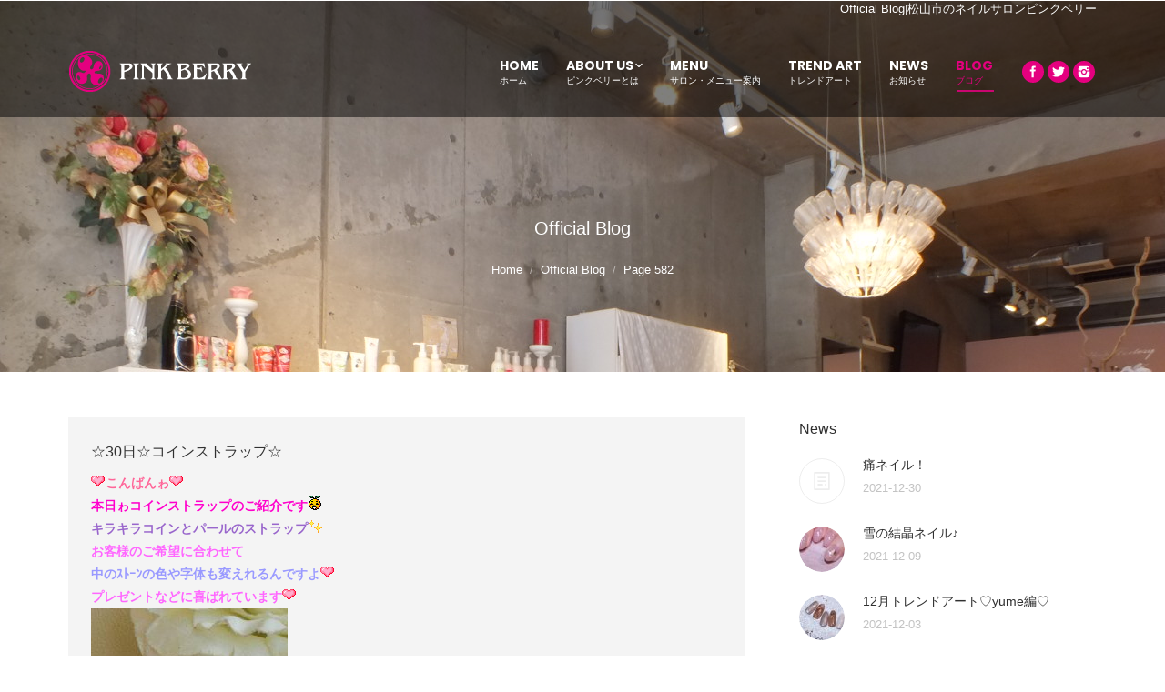

--- FILE ---
content_type: text/html; charset=UTF-8
request_url: https://nf-pinkberry.com/official-blog/page/582/
body_size: 28640
content:
<!DOCTYPE html>
<!--[if lt IE 10 ]>
<html lang="ja" prefix="og: http://ogp.me/ns#" class="old-ie no-js">
<![endif]-->
<!--[if !(IE 6) | !(IE 7) | !(IE 8)  ]><!-->
<html lang="ja" prefix="og: http://ogp.me/ns#" class="no-js">
<!--<![endif]-->
<head>
	<meta charset="UTF-8" />
		<meta name="viewport" content="width=device-width, initial-scale=1, maximum-scale=1">
		<link rel="profile" href="http://gmpg.org/xfn/11" />
	<link rel="pingback" href="https://nf-pinkberry.com/xmlrpc.php" />
	<title>松山市ネイルサロンピンクベリー [PINK BERRY]の公式ブログ</title>
<script type="text/javascript">
function createCookie(a,d,b){if(b){var c=new Date;c.setTime(c.getTime()+864E5*b);b="; expires="+c.toGMTString()}else b="";document.cookie=a+"="+d+b+"; path=/"}function readCookie(a){a+="=";for(var d=document.cookie.split(";"),b=0;b<d.length;b++){for(var c=d[b];" "==c.charAt(0);)c=c.substring(1,c.length);if(0==c.indexOf(a))return c.substring(a.length,c.length)}return null}function eraseCookie(a){createCookie(a,"",-1)}
function areCookiesEnabled(){var a=!1;createCookie("testing","Hello",1);null!=readCookie("testing")&&(a=!0,eraseCookie("testing"));return a}(function(a){var d=readCookie("devicePixelRatio"),b=void 0===a.devicePixelRatio?1:a.devicePixelRatio;areCookiesEnabled()&&null==d&&(createCookie("devicePixelRatio",b,7),1!=b&&a.location.reload(!0))})(window);
</script>
<!-- This site is optimized with the Yoast SEO plugin v3.7.1 - https://yoast.com/wordpress/plugins/seo/ -->
<meta name="description" content="松山市のネイルサロンPINK BERRY [ピンクベリー]のオフィシャルサイト"/>
<meta name="robots" content="noodp"/>
<link rel="canonical" href="https://nf-pinkberry.com/official-blog/" />
<meta property="og:locale" content="ja_JP" />
<meta property="og:type" content="article" />
<meta property="og:title" content="松山市ネイルサロンピンクベリー [PINK BERRY]の公式ブログ" />
<meta property="og:description" content="松山市のネイルサロンPINK BERRY [ピンクベリー]のオフィシャルサイト" />
<meta property="og:url" content="https://nf-pinkberry.com/official-blog/" />
<meta property="og:site_name" content="松山市のネイルサロンピンクベリー [PINK BERRY]" />
<meta name="twitter:card" content="summary" />
<meta name="twitter:description" content="松山市のネイルサロンPINK BERRY [ピンクベリー]のオフィシャルサイト" />
<meta name="twitter:title" content="松山市ネイルサロンピンクベリー [PINK BERRY]の公式ブログ" />
<!-- / Yoast SEO plugin. -->

<link rel='dns-prefetch' href='//s0.wp.com' />
<link rel='dns-prefetch' href='//fonts.googleapis.com' />
<link rel='dns-prefetch' href='//s.w.org' />
<link rel="alternate" type="application/rss+xml" title="松山市のネイルサロンピンクベリー [PINK BERRY] &raquo; フィード" href="https://nf-pinkberry.com/feed/" />
<link rel="alternate" type="application/rss+xml" title="松山市のネイルサロンピンクベリー [PINK BERRY] &raquo; コメントフィード" href="https://nf-pinkberry.com/comments/feed/" />
		<script type="text/javascript">
			window._wpemojiSettings = {"baseUrl":"https:\/\/s.w.org\/images\/core\/emoji\/2\/72x72\/","ext":".png","svgUrl":"https:\/\/s.w.org\/images\/core\/emoji\/2\/svg\/","svgExt":".svg","source":{"concatemoji":"https:\/\/nf-pinkberry.com\/wp-includes\/js\/wp-emoji-release.min.js?ver=4.6.29"}};
			!function(e,o,t){var a,n,r;function i(e){var t=o.createElement("script");t.src=e,t.type="text/javascript",o.getElementsByTagName("head")[0].appendChild(t)}for(r=Array("simple","flag","unicode8","diversity","unicode9"),t.supports={everything:!0,everythingExceptFlag:!0},n=0;n<r.length;n++)t.supports[r[n]]=function(e){var t,a,n=o.createElement("canvas"),r=n.getContext&&n.getContext("2d"),i=String.fromCharCode;if(!r||!r.fillText)return!1;switch(r.textBaseline="top",r.font="600 32px Arial",e){case"flag":return(r.fillText(i(55356,56806,55356,56826),0,0),n.toDataURL().length<3e3)?!1:(r.clearRect(0,0,n.width,n.height),r.fillText(i(55356,57331,65039,8205,55356,57096),0,0),a=n.toDataURL(),r.clearRect(0,0,n.width,n.height),r.fillText(i(55356,57331,55356,57096),0,0),a!==n.toDataURL());case"diversity":return r.fillText(i(55356,57221),0,0),a=(t=r.getImageData(16,16,1,1).data)[0]+","+t[1]+","+t[2]+","+t[3],r.fillText(i(55356,57221,55356,57343),0,0),a!=(t=r.getImageData(16,16,1,1).data)[0]+","+t[1]+","+t[2]+","+t[3];case"simple":return r.fillText(i(55357,56835),0,0),0!==r.getImageData(16,16,1,1).data[0];case"unicode8":return r.fillText(i(55356,57135),0,0),0!==r.getImageData(16,16,1,1).data[0];case"unicode9":return r.fillText(i(55358,56631),0,0),0!==r.getImageData(16,16,1,1).data[0]}return!1}(r[n]),t.supports.everything=t.supports.everything&&t.supports[r[n]],"flag"!==r[n]&&(t.supports.everythingExceptFlag=t.supports.everythingExceptFlag&&t.supports[r[n]]);t.supports.everythingExceptFlag=t.supports.everythingExceptFlag&&!t.supports.flag,t.DOMReady=!1,t.readyCallback=function(){t.DOMReady=!0},t.supports.everything||(a=function(){t.readyCallback()},o.addEventListener?(o.addEventListener("DOMContentLoaded",a,!1),e.addEventListener("load",a,!1)):(e.attachEvent("onload",a),o.attachEvent("onreadystatechange",function(){"complete"===o.readyState&&t.readyCallback()})),(a=t.source||{}).concatemoji?i(a.concatemoji):a.wpemoji&&a.twemoji&&(i(a.twemoji),i(a.wpemoji)))}(window,document,window._wpemojiSettings);
		</script>
		<style type="text/css">
img.wp-smiley,
img.emoji {
	display: inline !important;
	border: none !important;
	box-shadow: none !important;
	height: 1em !important;
	width: 1em !important;
	margin: 0 .07em !important;
	vertical-align: -0.1em !important;
	background: none !important;
	padding: 0 !important;
}
</style>
<link rel='stylesheet' id='contact-form-7-css'  href='https://nf-pinkberry.com/wp-content/plugins/contact-form-7/includes/css/styles.css?ver=4.7' type='text/css' media='all' />
<link rel='stylesheet' id='rs-plugin-settings-css'  href='https://nf-pinkberry.com/wp-content/plugins/revslider/public/assets/css/settings.css?ver=5.2.6' type='text/css' media='all' />
<style id='rs-plugin-settings-inline-css' type='text/css'>
#rs-demo-id {}
</style>
<link rel='stylesheet' id='dt-web-fonts-css'  href='https://fonts.googleapis.com/css?family=Poppins%3A300%2C400%2C700%7COpen+Sans%3A400%2C600&#038;ver=4.6.29' type='text/css' media='all' />
<link rel='stylesheet' id='dt-main-css'  href='https://nf-pinkberry.com/wp-content/themes/dt-the7/css/main.min.css?ver=1.0.0' type='text/css' media='all' />
<style id='dt-main-inline-css' type='text/css'>
body #load {
  display: block;
  height: 100%;
  overflow: hidden;
  position: fixed;
  width: 100%;
  z-index: 9901;
}
.load-wrap {
  width: 100%;
  height: 100%;
  background-position: center center;
  background-repeat: no-repeat;
  text-align: center;
}
.load-wrap > svg {
  position: absolute;
  top: 50%;
  left: 50%;
  -ms-transform: translate(-50%,-50%);
  -webkit-transform: translate(-50%,-50%);
  transform: translate(-50%,-50%);
}
#load {
  background-color: #ffffff;
}
.uil-default rect:not(.bk) {
  fill: rgba(19,19,19,0.5);
}
.uil-ring > path {
  fill: rgba(19,19,19,0.5);
}
.ring-loader .circle {
  fill: rgba(19,19,19,0.5);
}
.ring-loader .moving-circle {
  fill: #131313;
}
.uil-hourglass .glass {
  stroke: #131313;
}
.uil-hourglass .sand {
  fill: rgba(19,19,19,0.5);
}
.spinner-loader .load-wrap {
  background-image: url("data:image/svg+xml,%3Csvg width='75px' height='75px' xmlns='http://www.w3.org/2000/svg' viewBox='0 0 100 100' preserveAspectRatio='xMidYMid' class='uil-default'%3E%3Crect x='0' y='0' width='100' height='100' fill='none' class='bk'%3E%3C/rect%3E%3Crect  x='46.5' y='40' width='7' height='20' rx='5' ry='5' fill='rgba%2819%2C19%2C19%2C0.5%29' transform='rotate(0 50 50) translate(0 -30)'%3E  %3Canimate attributeName='opacity' from='1' to='0' dur='1s' begin='0s' repeatCount='indefinite'/%3E%3C/rect%3E%3Crect  x='46.5' y='40' width='7' height='20' rx='5' ry='5' fill='rgba%2819%2C19%2C19%2C0.5%29' transform='rotate(30 50 50) translate(0 -30)'%3E  %3Canimate attributeName='opacity' from='1' to='0' dur='1s' begin='0.08333333333333333s' repeatCount='indefinite'/%3E%3C/rect%3E%3Crect  x='46.5' y='40' width='7' height='20' rx='5' ry='5' fill='rgba%2819%2C19%2C19%2C0.5%29' transform='rotate(60 50 50) translate(0 -30)'%3E  %3Canimate attributeName='opacity' from='1' to='0' dur='1s' begin='0.16666666666666666s' repeatCount='indefinite'/%3E%3C/rect%3E%3Crect  x='46.5' y='40' width='7' height='20' rx='5' ry='5' fill='rgba%2819%2C19%2C19%2C0.5%29' transform='rotate(90 50 50) translate(0 -30)'%3E  %3Canimate attributeName='opacity' from='1' to='0' dur='1s' begin='0.25s' repeatCount='indefinite'/%3E%3C/rect%3E%3Crect  x='46.5' y='40' width='7' height='20' rx='5' ry='5' fill='rgba%2819%2C19%2C19%2C0.5%29' transform='rotate(120 50 50) translate(0 -30)'%3E  %3Canimate attributeName='opacity' from='1' to='0' dur='1s' begin='0.3333333333333333s' repeatCount='indefinite'/%3E%3C/rect%3E%3Crect  x='46.5' y='40' width='7' height='20' rx='5' ry='5' fill='rgba%2819%2C19%2C19%2C0.5%29' transform='rotate(150 50 50) translate(0 -30)'%3E  %3Canimate attributeName='opacity' from='1' to='0' dur='1s' begin='0.4166666666666667s' repeatCount='indefinite'/%3E%3C/rect%3E%3Crect  x='46.5' y='40' width='7' height='20' rx='5' ry='5' fill='rgba%2819%2C19%2C19%2C0.5%29' transform='rotate(180 50 50) translate(0 -30)'%3E  %3Canimate attributeName='opacity' from='1' to='0' dur='1s' begin='0.5s' repeatCount='indefinite'/%3E%3C/rect%3E%3Crect  x='46.5' y='40' width='7' height='20' rx='5' ry='5' fill='rgba%2819%2C19%2C19%2C0.5%29' transform='rotate(210 50 50) translate(0 -30)'%3E  %3Canimate attributeName='opacity' from='1' to='0' dur='1s' begin='0.5833333333333334s' repeatCount='indefinite'/%3E%3C/rect%3E%3Crect  x='46.5' y='40' width='7' height='20' rx='5' ry='5' fill='rgba%2819%2C19%2C19%2C0.5%29' transform='rotate(240 50 50) translate(0 -30)'%3E  %3Canimate attributeName='opacity' from='1' to='0' dur='1s' begin='0.6666666666666666s' repeatCount='indefinite'/%3E%3C/rect%3E%3Crect  x='46.5' y='40' width='7' height='20' rx='5' ry='5' fill='rgba%2819%2C19%2C19%2C0.5%29' transform='rotate(270 50 50) translate(0 -30)'%3E  %3Canimate attributeName='opacity' from='1' to='0' dur='1s' begin='0.75s' repeatCount='indefinite'/%3E%3C/rect%3E%3Crect  x='46.5' y='40' width='7' height='20' rx='5' ry='5' fill='rgba%2819%2C19%2C19%2C0.5%29' transform='rotate(300 50 50) translate(0 -30)'%3E  %3Canimate attributeName='opacity' from='1' to='0' dur='1s' begin='0.8333333333333334s' repeatCount='indefinite'/%3E%3C/rect%3E%3Crect  x='46.5' y='40' width='7' height='20' rx='5' ry='5' fill='rgba%2819%2C19%2C19%2C0.5%29' transform='rotate(330 50 50) translate(0 -30)'%3E  %3Canimate attributeName='opacity' from='1' to='0' dur='1s' begin='0.9166666666666666s' repeatCount='indefinite'/%3E%3C/rect%3E%3C/svg%3E");
}
.ring-loader .load-wrap {
  background-image: url("data:image/svg+xml,%3Csvg xmlns='http://www.w3.org/2000/svg' viewBox='0 0 32 32' width='72' height='72' fill='rgba%2819%2C19%2C19%2C0.5%29'%3E   %3Cpath opacity='.25' d='M16 0 A16 16 0 0 0 16 32 A16 16 0 0 0 16 0 M16 4 A12 12 0 0 1 16 28 A12 12 0 0 1 16 4'/%3E   %3Cpath d='M16 0 A16 16 0 0 1 32 16 L28 16 A12 12 0 0 0 16 4z'%3E     %3CanimateTransform attributeName='transform' type='rotate' from='0 16 16' to='360 16 16' dur='0.8s' repeatCount='indefinite' /%3E   %3C/path%3E %3C/svg%3E");
}
.hourglass-loader .load-wrap {
  background-image: url("data:image/svg+xml,%3Csvg xmlns='http://www.w3.org/2000/svg' viewBox='0 0 32 32' width='72' height='72' fill='rgba%2819%2C19%2C19%2C0.5%29'%3E   %3Cpath transform='translate(2)' d='M0 12 V20 H4 V12z'%3E      %3Canimate attributeName='d' values='M0 12 V20 H4 V12z; M0 4 V28 H4 V4z; M0 12 V20 H4 V12z; M0 12 V20 H4 V12z' dur='1.2s' repeatCount='indefinite' begin='0' keytimes='0;.2;.5;1' keySplines='0.2 0.2 0.4 0.8;0.2 0.6 0.4 0.8;0.2 0.8 0.4 0.8' calcMode='spline'  /%3E   %3C/path%3E   %3Cpath transform='translate(8)' d='M0 12 V20 H4 V12z'%3E     %3Canimate attributeName='d' values='M0 12 V20 H4 V12z; M0 4 V28 H4 V4z; M0 12 V20 H4 V12z; M0 12 V20 H4 V12z' dur='1.2s' repeatCount='indefinite' begin='0.2' keytimes='0;.2;.5;1' keySplines='0.2 0.2 0.4 0.8;0.2 0.6 0.4 0.8;0.2 0.8 0.4 0.8' calcMode='spline'  /%3E   %3C/path%3E   %3Cpath transform='translate(14)' d='M0 12 V20 H4 V12z'%3E     %3Canimate attributeName='d' values='M0 12 V20 H4 V12z; M0 4 V28 H4 V4z; M0 12 V20 H4 V12z; M0 12 V20 H4 V12z' dur='1.2s' repeatCount='indefinite' begin='0.4' keytimes='0;.2;.5;1' keySplines='0.2 0.2 0.4 0.8;0.2 0.6 0.4 0.8;0.2 0.8 0.4 0.8' calcMode='spline' /%3E   %3C/path%3E   %3Cpath transform='translate(20)' d='M0 12 V20 H4 V12z'%3E     %3Canimate attributeName='d' values='M0 12 V20 H4 V12z; M0 4 V28 H4 V4z; M0 12 V20 H4 V12z; M0 12 V20 H4 V12z' dur='1.2s' repeatCount='indefinite' begin='0.6' keytimes='0;.2;.5;1' keySplines='0.2 0.2 0.4 0.8;0.2 0.6 0.4 0.8;0.2 0.8 0.4 0.8' calcMode='spline' /%3E   %3C/path%3E   %3Cpath transform='translate(26)' d='M0 12 V20 H4 V12z'%3E     %3Canimate attributeName='d' values='M0 12 V20 H4 V12z; M0 4 V28 H4 V4z; M0 12 V20 H4 V12z; M0 12 V20 H4 V12z' dur='1.2s' repeatCount='indefinite' begin='0.8' keytimes='0;.2;.5;1' keySplines='0.2 0.2 0.4 0.8;0.2 0.6 0.4 0.8;0.2 0.8 0.4 0.8' calcMode='spline' /%3E   %3C/path%3E %3C/svg%3E");
}

</style>
<!--[if lt IE 10]>
<link rel='stylesheet' id='dt-old-ie-css'  href='https://nf-pinkberry.com/wp-content/themes/dt-the7/css/old-ie.css?ver=1.0.0' type='text/css' media='all' />
<![endif]-->
<link rel='stylesheet' id='dt-awsome-fonts-css'  href='https://nf-pinkberry.com/wp-content/themes/dt-the7/fonts/FontAwesome/css/font-awesome.min.css?ver=1.0.0' type='text/css' media='all' />
<link rel='stylesheet' id='dt-fontello-css'  href='https://nf-pinkberry.com/wp-content/themes/dt-the7/fonts/fontello/css/fontello.min.css?ver=1.0.0' type='text/css' media='all' />
<link rel='stylesheet' id='the7pt-static-css'  href='https://nf-pinkberry.com/wp-content/themes/dt-the7/css/post-type.css?ver=1.0.0' type='text/css' media='all' />
<!--[if lt IE 10]>
<link rel='stylesheet' id='dt-custom-old-ie.less-css'  href='https://nf-pinkberry.com/wp-content/uploads/wp-less/dt-the7/css/custom-old-ie-66b7900416.css?ver=1.0.0' type='text/css' media='all' />
<![endif]-->
<link rel='stylesheet' id='dt-custom.less-css'  href='https://nf-pinkberry.com/wp-content/uploads/wp-less/dt-the7/css/custom-66b7900416.css?ver=1.0.0' type='text/css' media='all' />
<link rel='stylesheet' id='dt-media.less-css'  href='https://nf-pinkberry.com/wp-content/uploads/wp-less/dt-the7/css/media-a27e16f78f.css?ver=1.0.0' type='text/css' media='all' />
<link rel='stylesheet' id='the7pt.less-css'  href='https://nf-pinkberry.com/wp-content/uploads/wp-less/dt-the7/css/post-type-dynamic-a27e16f78f.css?ver=1.0.0' type='text/css' media='all' />
<link rel='stylesheet' id='style-css'  href='https://nf-pinkberry.com/wp-content/themes/dt-the7-child/style.css?ver=1.0.0' type='text/css' media='all' />
<style id='style-inline-css' type='text/css'>
/*Disabled animation on click in categorization and pagination*/
.paginator .rippleAnimate,
.filter .rippleAnimate,
.paginator .waves-effect .waves-ripple,
.filter .waves-effect .waves-ripple,
.filter-switch-toggle:after,
.filter-extras a:after {
display: none !important;
}

/*Custom side paddings for buttons*/
.dt-btn {
padding-left: 20px !important;
padding-right: 20px !important;
}

/* Custom side paddings for Open Table button */
.custom_button .otw-submit {
padding-left: 20px !important;
padding-right: 20px !important;
text-transform: uppercase; 
}

/* Custom font color for Open Table widget*/
.custom_button .otw-reservation-date {
color:#444!important;
}

/*Remove logo in Open Table widget*/
.powered-by-open-table{
display:none;
}

/*Disabled top divider in Open Table widget*/
.sidebar .widget, .sidebar-content .widget {
    border-top: 0 !important;
}

/*-----フォームレイアウト（テーブル）-----*/

.content table {
border-bottom: 1px solid transparent;
width: 100%;
margin: 0 0 10px 0;
}

.content th {
text-align: left;
/*width: 25%;
vertical-align: top;*/
}

.content td, .content th {
/*border-top: 1px solid transparent;
padding: 5px 10px 5px 5px;*/
}

.awform_data, .awform_name {
border-top: 1px solid transparent;
padding: 10px 10px 10px 5px;
}

.space{
padding: 200px 5px 10px 5px;
}

td, th {
display: table-cell;
vertical-align: inherit;
}

.wpb_row *, .wpb_row *:before, .wpb_row *:after {
-webkit-box-sizing: border-box;
-moz-box-sizing: border-box;
box-sizing: border-box;
}

.wpcf7-form input[type="text"], 
.wpcf7-form input[type="email"], 
.wpcf7-form input[type="tel"], 
.wpcf7-form input[type="url"], 
.wpcf7-form input[type="number"], 
.wpcf7-form input[type="range"], 
.wpcf7-form input[type="file"], 
.wpcf7-form input[type="date"],
.wpcf7-form select[id="tmpYear"], 
.wpcf7-form select[id="tmpMonth"], 
.wpcf7-form select[id="tmpDay"] {
width: 100%;
max-width: 270px;
}

span.wpcf7-form-control-wrap {
position: relative;
}

.widget .searchform input, 
.content .searchform input, 
#pp_full_res .comment-form-email input, 
#pp_full_res .comment-form-author input, 
.wpcf7 input[type="text"], 
.wpcf7 input[type="tel"], 
.wpcf7 input[type="url"], 
.wpcf7 input[type="email"], 
.wpcf7 input[type="number"], 
.wpcf7 input[type="date"], 
.wpcf7 input[type="range"], 
.wpcf7 input[type="password"], 
.wpcf7 select, 
.gform_body input[type="text"], 
.gform_body input[type="email"], 
.gform_wrapper 
.gform_body input[type="url"], 
.gform_wrapper 
.gform_body input[type="tel"], 
.gform_wrapper 
.gform_body input[type="number"], 
.gform_wrapper 
.gform_body input[type="password"], 
.gform_body select, 
.nsu_widget input[type="text"], 
.nsu_widget input[type="email"], 
.mc4wp-form input[type="email"], 
.mc4wp-form input[type="text"], 
.mc4wp-form input[type="url"], 
.mc4wp-form input[type="date"], 
.mc4wp-form form select, 
.customSelect, #main 
.chzn-container-single 
.chzn-single, 
.widget select {
border: 1px solid #E0E0E0;
background-color: #fff;
border-radius: 4px;
}

input[type="text"], input[type="tel"], input[type="url"], input[type="email"], input[type="number"], input[type="date"], input[type="range"], input[type="password"], textarea {
-webkit-appearance: none;
-moz-appearance: none;
-ms-appearance: none;
-o-appearance: none;
appearance: none;
}

input[type="text"], input[type="tel"], input[type="url"], input[type="email"], input[type="number"], input[type="date"], input[type="range"], input[type="password"], select, textarea, .customSelect {
padding: 9px 10px 8px 10px;
border: solid 1px #e0e0e0;
color: #7a7a7a;
background-color: #fff;
}

.wf-cell, .wf-usr-cell, .content, .sidebar, .footer .widget, input[type="text"], input[type="tel"], input[type="url"], input[type="email"], input[type="number"], input[type="date"], input[type="range"], input[type="password"], select, textarea, .customSelect, blockquote, .style-minimal blockquote.shortcode-blockquote, .entry-author, .format-aside-content, .format-status-content, .format-link-content, #phantom .ph-wrap .ph-wrap-content, .dt-mega-menu .sub-nav .dt-mega-parent, .dl-menuwrapper, .project-media, .project-content, .ngg-imagebrowser img, .page-links, .page-nav, .filter-categories, .filter-extras, .filter-by, .filter-sorting, .filter-categories a, .paginator a, .shortcode-action-box.box-style-table, .box-style-table .action-button, .shortcode-tabs .tab, .tab-style-one.tab-horizontal .tab-inner-content, .shortcode-single-caption, .shortcode-single-image, .shortcode-banner-inside, .shortcode-banner-bg, .shortcode-banner, .fs-entry-content, .rollover-content, .instagram-photos a, .fs-entry-slide, .dt-format-gallery a, .dt-format-gallery .rollover-video, .swiper-caption, #main .minimal .plan, #main #pricing-table .plan, .wpb_tour.tab-style-two .wpb_tabs_nav, .wpb_tour.tab-style-one .wpb_tabs_nav, .wpb_tour.tab-style-three .wpb_tabs_nav, #main #content .rotatingtweet, .mfp-container, img.mfp-img, .mfp-img-mobile .mfp-bottom-bar, .soc-ico a, .cs-style-3 .rollover-content-wrap {
-webkit-box-sizing: border-box;
-moz-box-sizing: border-box;
-ms-box-sizing: border-box;
-o-box-sizing: border-box;
box-sizing: border-box;
}

button, input {
line-height: normal;
}

button, input, select, textarea {
font-size: 100%;
margin: 0;
vertical-align: baseline;
}

textarea {
width: 100%;

border: 1px solid #E0E0E0;
background-color: #fff;
border-radius: 4px;
position: relative;
overflow: auto;
}

table {
border-collapse: collapse;
border-spacing: 0;
}






.wpcf7-form input[type="submit"] {
width: auto;
}

input[type="button"], input[type="reset"], input[type="submit"] {
line-height: normal;
}

button, input[type="button"], input[type="reset"], input[type="submit"], .dt-form button, .dt-form input[type="button"], .dt-form input[type="reset"], .dt-form input[type="submit"], .dt-btn-m, input.dt-btn-m[type="submit"], #main #pricing-table .plan .signup, #main #shaon-pricing-table a.signup, #main .minimal .pt-button, #main .gform_wrapper .gform_footer input.button, #main .gform_wrapper .gform_footer input[type="submit"], form.mc4wp-form input[type="submit"], div.mc4wp-form button[type="submit"] {
padding-left: 10.666666666667px;
padding-right: 10.666666666667px;
font: normal normal normal 13px / 32px "Open Sans", Helvetica, Arial, Verdana, sans-serif;
text-transform: none;
-webkit-border-radius: 4px;
-moz-border-radius: 4px;
-ms-border-radius: 4px;
-o-border-radius: 4px;
border-radius: 4px;
}

input[type="submit"], #main input#bbp_search_submit.button {
padding-top: 8px;
padding-bottom: 8px;
}

button, input[type="button"], input[type="reset"], input[type="submit"], #main button.button, #main input.button {
padding-top: 4px;
padding-bottom: 6px;
border: none;
-webkit-transition: all 0.1s linear;
-moz-transition: all 0.1s linear;
-ms-transition: all 0.1s linear;
-o-transition: all 0.1s linear;
transition: all 0.1s linear;
}

.dt-form button, .dt-form input[type="button"], .dt-form input[type="reset"], .dt-form input[type="submit"], input[type="button"], input[type="reset"], input[type="submit"], .dt-btn, #main button.button, #main input.button, #main #pricing-table .plan .signup, #main #shaon-pricing-table a.signup, #main .minimal .pt-button, #main-slideshow .tp-button, #main .gform_wrapper .gform_footer input.button, #main .gform_wrapper .gform_footer input[type="submit"], .nsu-submit, form.mc4wp-form input[type="submit"], div.mc4wp-form button[type="submit"] {
display: inline-block;
position: relative;
padding-bottom: 2px;
/* top: 0; */
border: none;
text-decoration: none;
white-space: nowrap;
}

button, input[type=button], input[type=reset], input[type=submit] {
cursor: pointer;
-webkit-appearance: button;
}

.wpcf7 .scroll-field {
margin: 25px 0 25px;
}
.scroll-field {
position: relative;
}

.scroll-field {
margin: 12px 0 0;
border: 1px solid #e6e6e6;
border-radius: 4px;
background: #fff;
padding: 15px;
height: 150px;
overflow: auto;
}

span.wpcf7-not-valid-tip {
color: #f00;
font-size: 1em;
display: block;
}

.mod_formBox table.mailform .field {
float: left;
margin: 0px;
padding: 0px;
width: 50%;
}

table.mailform .field dt {
position: absolute;
margin: 0px 0px 0px 0px;
padding: 4px;
width: 1em;
}

.mod_formBox table.mailform .field dd {
margin: 0px 0px 0px 1.5em;
padding: 0px;
}

.mod_formBox table.mailform .field_3 {
float: left;
margin: 0px;
padding: 0px;
width: 33%;
}

.mod_formBox table.mailform .field_3 dt {
float: left;
/*margin-top: -15px;*/
padding: 0px;
width: 70%;
}

.mod_formBox table.mailform .field_3 dd {
float: left;
margin: 0.5em 0px 0px 0.5em;
}









table {
  border-collapse: collapse;
  width: 100%;
}
table th,
table td {
  padding: 10px;
  border: 1px solid #999;
}
table th {
  background-color: #eee;
  text-align: center;
  width: 30%;
}

@media screen and (max-width: 400px) {
  table {
    border-top: 1px solid #999;
  }
  table td {
    display: block;
    padding: 10px;
    border: none;
  }
  table th {
    display: block;
    border-top: none;
    border-bottom: none;
    width: 100%;
  }
}

</style>
<link rel='stylesheet' id='bsf-Defaults-css'  href='https://nf-pinkberry.com/wp-content/uploads/smile_fonts/Defaults/Defaults.css?ver=4.6.29' type='text/css' media='all' />
<link rel='stylesheet' id='bsf-icomoon-free-social-contact-16x16-css'  href='https://nf-pinkberry.com/wp-content/uploads/smile_fonts/icomoon-free-social-contact-16x16/icomoon-free-social-contact-16x16.css?ver=4.6.29' type='text/css' media='all' />
<link rel='stylesheet' id='jetpack_css-css'  href='https://nf-pinkberry.com/wp-content/plugins/jetpack/css/jetpack.css?ver=4.3.5' type='text/css' media='all' />
<link rel='stylesheet' id='wp-members-css'  href='https://nf-pinkberry.com/wp-content/plugins/wp-members/css/generic-no-float.css?ver=3.1.5.2' type='text/css' media='all' />
<script type='text/javascript' src='https://nf-pinkberry.com/wp-includes/js/jquery/jquery.js?ver=1.12.4'></script>
<script type='text/javascript' src='https://nf-pinkberry.com/wp-includes/js/jquery/jquery-migrate.min.js?ver=1.4.1'></script>
<script type='text/javascript' src='https://nf-pinkberry.com/wp-content/plugins/revslider/public/assets/js/jquery.themepunch.tools.min.js?ver=5.2.6'></script>
<script type='text/javascript' src='https://nf-pinkberry.com/wp-content/plugins/revslider/public/assets/js/jquery.themepunch.revolution.min.js?ver=5.2.6'></script>
<script type='text/javascript'>
/* <![CDATA[ */
var dtLocal = {"themeUrl":"https:\/\/nf-pinkberry.com\/wp-content\/themes\/dt-the7","passText":"To view this protected post, enter the password below:","moreButtonText":{"loading":"Loading..."},"postID":"14416","ajaxurl":"https:\/\/nf-pinkberry.com\/wp-admin\/admin-ajax.php","contactNonce":"4b0a8327f5","ajaxNonce":"e9812776a4","pageData":{"type":"page","template":"blog","layout":"list"},"themeSettings":{"smoothScroll":"off","lazyLoading":false,"accentColor":{"mode":"solid","color":"#e4007f"},"floatingHeader":{"showAfter":250,"showMenu":true,"height":70,"logo":{"showLogo":true,"html":"<img class=\" preload-me\" src=\"https:\/\/nf-pinkberry.com\/wp-content\/uploads\/2016\/09\/pb-top-logo.png\" srcset=\"https:\/\/nf-pinkberry.com\/wp-content\/uploads\/2016\/09\/pb-top-logo.png 203w\" width=\"203\" height=\"48\"   sizes=\"203px\" alt=\"\u677e\u5c71\u5e02\u306e\u30cd\u30a4\u30eb\u30b5\u30ed\u30f3\u30d4\u30f3\u30af\u30d9\u30ea\u30fc [PINK BERRY]\" \/>"}},"mobileHeader":{"firstSwitchPoint":1000,"secondSwitchPoint":1000},"content":{"responsivenessTreshold":970,"textColor":"#878787","headerColor":"#303030"},"stripes":{"stripe1":{"textColor":"#878787","headerColor":"#303030"},"stripe2":{"textColor":"#ffffff","headerColor":"#ffffff"},"stripe3":{"textColor":"#ffffff","headerColor":"#ffffff"}}},"VCMobileScreenWidth":"768"};
/* ]]> */
</script>
<script type='text/javascript' src='https://nf-pinkberry.com/wp-content/themes/dt-the7/js/above-the-fold.min.js?ver=1.0.0'></script>
<link rel='https://api.w.org/' href='https://nf-pinkberry.com/wp-json/' />
<link rel="EditURI" type="application/rsd+xml" title="RSD" href="https://nf-pinkberry.com/xmlrpc.php?rsd" />
<link rel="wlwmanifest" type="application/wlwmanifest+xml" href="https://nf-pinkberry.com/wp-includes/wlwmanifest.xml" /> 
<meta name="generator" content="WordPress 4.6.29" />
<link rel='shortlink' href='https://wp.me/P7XTvH-3Kw' />
<link rel="alternate" type="application/json+oembed" href="https://nf-pinkberry.com/wp-json/oembed/1.0/embed?url=https%3A%2F%2Fnf-pinkberry.com%2Fofficial-blog%2F" />
<link rel="alternate" type="text/xml+oembed" href="https://nf-pinkberry.com/wp-json/oembed/1.0/embed?url=https%3A%2F%2Fnf-pinkberry.com%2Fofficial-blog%2F&#038;format=xml" />

<link rel='dns-prefetch' href='//v0.wordpress.com'>
<style type='text/css'>img#wpstats{display:none}</style><meta name="generator" content="Powered by Visual Composer - drag and drop page builder for WordPress."/>
<!--[if lte IE 9]><link rel="stylesheet" type="text/css" href="https://nf-pinkberry.com/wp-content/plugins/js_composer/assets/css/vc_lte_ie9.min.css" media="screen"><![endif]--><!--[if IE  8]><link rel="stylesheet" type="text/css" href="https://nf-pinkberry.com/wp-content/plugins/js_composer/assets/css/vc-ie8.min.css" media="screen"><![endif]--><meta name="generator" content="Powered by Slider Revolution 5.2.6 - responsive, Mobile-Friendly Slider Plugin for WordPress with comfortable drag and drop interface." />
<script type="text/javascript">
jQuery(function($) {
	var $window = $(window),
		$load = $("#load");
	
	$window.removeLoading = setTimeout(function() {
		$load.addClass("loader-removed").fadeOut(500);
	}, 500);
	
	$window.one("dt.removeLoading", function() {
		if (!$load.hasClass("loader-removed")) {
			clearTimeout($window.removeLoading);
			$("#load").addClass("loader-removed").fadeOut(500);
		}
	});
});
</script>
<noscript><style type="text/css"> .wpb_animate_when_almost_visible { opacity: 1; }</style></noscript><script>
  (function(i,s,o,g,r,a,m){i['GoogleAnalyticsObject']=r;i[r]=i[r]||function(){
  (i[r].q=i[r].q||[]).push(arguments)},i[r].l=1*new Date();a=s.createElement(o),
  m=s.getElementsByTagName(o)[0];a.async=1;a.src=g;m.parentNode.insertBefore(a,m)
  })(window,document,'script','https://www.google-analytics.com/analytics.js','ga');

  ga('create', 'UA-84270727-1', 'auto');
  ga('send', 'pageview');

</script></head>
<body class="paged page page-id-14416 page-template page-template-template-blog-list page-template-template-blog-list-php paged-582 page-paged-582 blog layout-list transparent large-hover-icons click-effect-on-img srcset-enabled btn-flat custom-btn-color custom-btn-hover-color filter-style-material contact-form-minimal large-fancy-datas accent-bullets light-icons phantom-slide phantom-disable-decoration phantom-main-logo-on sticky-mobile-header top-header first-switch-logo-left first-switch-menu-right second-switch-logo-left second-switch-menu-right right-mobile-menu layzr-loading-on wpb-js-composer js-comp-ver-4.12.1 vc_responsive outlined-portfolio-icons">
<div id="load" class="spinner-loader">
	<div class="load-wrap"></div>
</div>
<div id="page">
	<a class="skip-link screen-reader-text" href="#content">Skip to content</a>

<div class="masthead inline-header right widgets dt-parent-menu-clickable" role="banner">

			<div class="top-bar solid-bg">
			<div class="mini-widgets"></div>			<div class="mini-widgets"><div class="text-area show-on-desktop near-logo-first-switch in-menu-second-switch"><h1>Official Blog|松山市のネイルサロンピンクベリー</h1>
</div><div class="text-area hide-on-desktop hide-on-first-switch near-logo-second-switch"><p><a href="tel:0899152015"><i class="fa icon-phone-1"  style="font-size:18pt;"></i></a></p>
</div></div>		</div>
	<header class="header-bar">

						<div class="branding">

					<a href="https://nf-pinkberry.com/"><img class=" preload-me" src="https://nf-pinkberry.com/wp-content/uploads/2016/09/pb-top-logo.png" srcset="https://nf-pinkberry.com/wp-content/uploads/2016/09/pb-top-logo.png 203w" width="203" height="48"   sizes="203px" alt="松山市のネイルサロンピンクベリー [PINK BERRY]" /></a>
					<div id="site-title" class="assistive-text">松山市のネイルサロンピンクベリー [PINK BERRY]</div>
					<div id="site-description" class="assistive-text">松山市のネイルサロンピンクベリー [PINK BERRY]では、フット、ハンドのケアからスカルプチュアやジェルネイル、 地爪を傷めないカルジェルなど様々なメニューをご用意しております。</div>

					
					
				</div>
		<ul id="primary-menu" class="main-nav underline-decoration l-to-r-line level-arrows-on outside-item-remove-margin" role="menu"><li class="menu-item menu-item-type-post_type menu-item-object-page menu-item-14415 first"><a href='https://nf-pinkberry.com/' data-level='1'><span class="menu-item-text"><span class="menu-text">HOME</span><span class="subtitle-text">ホーム</span></span></a></li> <li class="menu-item menu-item-type-post_type menu-item-object-page menu-item-has-children menu-item-14414 has-children"><a href='https://nf-pinkberry.com/about-us/' data-level='1'><span class="menu-item-text"><span class="menu-text">About us</span><span class="subtitle-text">ピンクベリーとは</span></span></a><ul class="sub-nav level-arrows-on"><li class="menu-item menu-item-type-post_type menu-item-object-page menu-item-18486 first"><a href='https://nf-pinkberry.com/contact/' data-level='2'><span class="menu-item-text"><span class="menu-text">CONTACT</span><span class="subtitle-text">お問合せ</span></span></a></li> <li class="menu-item menu-item-type-post_type menu-item-object-page menu-item-18485"><a href='https://nf-pinkberry.com/employment/' data-level='2'><span class="menu-item-text"><span class="menu-text">Employment</span><span class="subtitle-text">採用情報</span></span></a></li> </ul></li> <li class="menu-item menu-item-type-post_type menu-item-object-page menu-item-14866 dt-mega-menu mega-auto-width mega-column-3 with-subtitle"><a href='https://nf-pinkberry.com/nail-factory/' data-level='1'><span class="menu-item-text"><span class="menu-text">menu</span><span class="subtitle-text">サロン・メニュー案内</span></span></a></li> <li class="menu-item menu-item-type-post_type menu-item-object-page menu-item-14660 dt-mega-menu mega-auto-width mega-column-3 with-subtitle"><a href='https://nf-pinkberry.com/trend-arts/' data-level='1'><span class="menu-item-text"><span class="menu-text">Trend Art</span><span class="subtitle-text">トレンドアート</span></span></a></li> <li class="menu-item menu-item-type-post_type menu-item-object-page menu-item-14412"><a href='https://nf-pinkberry.com/news/' data-level='1'><span class="menu-item-text"><span class="menu-text">News</span><span class="subtitle-text">お知らせ</span></span></a></li> <li class="menu-item menu-item-type-post_type menu-item-object-page current-menu-item page_item page-item-14416 current_page_item menu-item-17144 act"><a href='https://nf-pinkberry.com/official-blog/' data-level='1'><span class="menu-item-text"><span class="menu-text">Blog</span><span class="subtitle-text">ブログ</span></span></a></li> </ul>
		<div class="mini-widgets"><div class="soc-ico show-on-desktop near-logo-first-switch in-menu-second-switch accent-bg hover-custom-bg"><a title="Facebook" href="https://www.facebook.com/nf.pinkberry/" target="_blank" class="facebook"><span class="assistive-text">Facebook</span></a><a title="Twitter" href="https://twitter.com/nf_pinkberry/" target="_blank" class="twitter"><span class="assistive-text">Twitter</span></a><a title="Instagram" href="https://www.instagram.com/nf.pinkberry/" target="_blank" class="instagram"><span class="assistive-text">Instagram</span></a></div></div>
	</header>

</div><div class='dt-close-mobile-menu-icon'><span></span></div>
<div class='dt-mobile-header'>
	<ul id="mobile-menu" class="mobile-main-nav" role="menu">
		<li class="menu-item menu-item-type-post_type menu-item-object-page menu-item-14415 first"><a href='https://nf-pinkberry.com/' data-level='1'><span class="menu-item-text"><span class="menu-text">HOME</span><span class="subtitle-text">ホーム</span></span></a></li> <li class="menu-item menu-item-type-post_type menu-item-object-page menu-item-has-children menu-item-14414 has-children"><a href='https://nf-pinkberry.com/about-us/' data-level='1'><span class="menu-item-text"><span class="menu-text">About us</span><span class="subtitle-text">ピンクベリーとは</span></span></a><ul class="sub-nav level-arrows-on"><li class="menu-item menu-item-type-post_type menu-item-object-page menu-item-18486 first"><a href='https://nf-pinkberry.com/contact/' data-level='2'><span class="menu-item-text"><span class="menu-text">CONTACT</span><span class="subtitle-text">お問合せ</span></span></a></li> <li class="menu-item menu-item-type-post_type menu-item-object-page menu-item-18485"><a href='https://nf-pinkberry.com/employment/' data-level='2'><span class="menu-item-text"><span class="menu-text">Employment</span><span class="subtitle-text">採用情報</span></span></a></li> </ul></li> <li class="menu-item menu-item-type-post_type menu-item-object-page menu-item-14866 dt-mega-menu mega-auto-width mega-column-3 with-subtitle"><a href='https://nf-pinkberry.com/nail-factory/' data-level='1'><span class="menu-item-text"><span class="menu-text">menu</span><span class="subtitle-text">サロン・メニュー案内</span></span></a></li> <li class="menu-item menu-item-type-post_type menu-item-object-page menu-item-14660 dt-mega-menu mega-auto-width mega-column-3 with-subtitle"><a href='https://nf-pinkberry.com/trend-arts/' data-level='1'><span class="menu-item-text"><span class="menu-text">Trend Art</span><span class="subtitle-text">トレンドアート</span></span></a></li> <li class="menu-item menu-item-type-post_type menu-item-object-page menu-item-14412"><a href='https://nf-pinkberry.com/news/' data-level='1'><span class="menu-item-text"><span class="menu-text">News</span><span class="subtitle-text">お知らせ</span></span></a></li> <li class="menu-item menu-item-type-post_type menu-item-object-page current-menu-item page_item page-item-14416 current_page_item menu-item-17144 act"><a href='https://nf-pinkberry.com/official-blog/' data-level='1'><span class="menu-item-text"><span class="menu-text">Blog</span><span class="subtitle-text">ブログ</span></span></a></li> 	</ul>
	<div class='mobile-mini-widgets-in-menu'></div>
</div>
	
		<div class="page-title title-center solid-bg page-title-parallax-bg" data-prlx-speed="0.5" style="min-height: 280px;">
			<div class="wf-wrap">
				<div class="wf-container-title">
					<div class="wf-table" style="height: 280px;">

						<div class="wf-td hgroup"><h1 class="h2-size">Official Blog</h1></div><div class="wf-td"><div class="assistive-text">You are here:</div><ol class="breadcrumbs text-small" xmlns:v="http://rdf.data-vocabulary.org/#"><li typeof="v:Breadcrumb"><a rel="v:url" property="v:title" href="https://nf-pinkberry.com/" title="">Home</a></li><li class="current">Official Blog</li><li class="current">Page 582</li></ol></div>
					</div>
				</div>
			</div>
		</div>

		
	
	<div id="main" class="sidebar-right sidebar-divider-off"><!-- class="sidebar-none", class="sidebar-left", class="sidebar-right" -->

		
		<div class="main-gradient"></div>
		<div class="wf-wrap">
			<div class="wf-container-main">

				
	
			<!-- Content -->
			<div id="content" class="content" role="main">

				<div class="articles-list loading-effect-fade-in with-ajax" data-cur-page="582">

<article class="post project-odd post-183 type-post status-publish format-standard hentry category-deco bg-on description-off">

	<div class="blog-content wf-td" style="width: 70%;">

		<h3 class="entry-title">
		<a href="https://nf-pinkberry.com/blog/deco/183/" title="☆30日☆コインストラップ☆" rel="bookmark">☆30日☆コインストラップ☆</a>
	</h3>

	<p><span style="font-weight: bold"><span style="color: #ff6699"><img alt="" src="https://nf-pinkberry.com/wp-content/plugins/WP-Emoji2-master/images/heart01.gif" />こんばんゎ<img alt="" src="https://nf-pinkberry.com/wp-content/plugins/WP-Emoji2-master/images/heart01.gif" /></span></span><br />
<span style="font-weight: bold"><span style="color: #ff00cc">本日ゎコインストラップのご紹介です</span></span><img alt="" src="https://nf-pinkberry.com/wp-content/plugins/WP-Emoji2-master/images/04.gif" /><br />
<span style="font-weight: bold"><span style="color: #9966cc">キラキラコインとパールのストラップ<img alt="" src="https://nf-pinkberry.com/wp-content/plugins/WP-Emoji2-master/images/shine.gif" /></span></span><br />
<span style="font-weight: bold"><span style="color: #ff66ff">お客様のご希望に合わせて</span></span><br />
<span style="font-weight: bold"><span style="color: #9999ff">中のｽﾄｰﾝの色や字体も変えれるんですよ</span></span><img alt="" src="https://nf-pinkberry.com/wp-content/plugins/WP-Emoji2-master/images/heart01.gif" /><br />
<span style="font-weight: bold"><span style="color: #ff66ff">プレゼントなどに喜ばれています</span></span><img alt="" src="https://nf-pinkberry.com/wp-content/plugins/WP-Emoji2-master/images/heart01.gif" /><br />
<img class="" height="288" width="216" border="0" alt="" src="https://nf-pinkberry.com/wp-content/uploads/image/0330-d1.jpg" /><br />
<span style="font-weight: bold"><span style="color: #ff00cc">小文字だってOKです</span></span><img alt="" src="https://nf-pinkberry.com/wp-content/plugins/WP-Emoji2-master/images/heart01.gif" /><br />
<img class="" height="285" width="214" border="0" alt="" src="https://nf-pinkberry.com/wp-content/uploads/image/0330-d2.jpg" /></p>
<p><span style="font-weight: bold"><span style="color: #ff66cc"><img alt="" src="https://nf-pinkberry.com/wp-content/plugins/WP-Emoji2-master/images/heart04.gif" />シンプル志向の方にもオススメなアイテムです<img alt="" src="https://nf-pinkberry.com/wp-content/plugins/WP-Emoji2-master/images/heart04.gif" /></span></span><br />
<span style="font-weight: bold"><span style="color: #cc66ff">キラキラ小物でテンションUPですネっ</span></span><img alt="" src="https://nf-pinkberry.com/wp-content/plugins/WP-Emoji2-master/images/heart01.gif" /></p>

	
	<div class="entry-meta"><a href="https://nf-pinkberry.com/date/2009/03/30/" title="20:25" class="data-link" rel="bookmark"><time class="entry-date updated" datetime="2009-03-30T20:25:55+00:00">2009-03-30</time></a><a href="https://nf-pinkberry.com/blog/deco/183/#respond" class="comment-link" >Leave a comment</a><span class="category-link"><a href="https://nf-pinkberry.com/blog/deco/" >デコ</a></span><a class="author vcard" href="https://nf-pinkberry.com/author/pb/" title="View all posts by PINKBERRY" rel="author">By <span class="fn">PINKBERRY</span></a></div>
	
</div>
</article><!-- #post-183 -->



<article class="post project-odd post-181 type-post status-publish format-standard hentry category-nail bg-on description-off">

	<div class="blog-content wf-td" style="width: 70%;">

		<h3 class="entry-title">
		<a href="https://nf-pinkberry.com/blog/nail/181/" title="☆30日☆ベビーピンクフレンチNAIL☆" rel="bookmark">☆30日☆ベビーピンクフレンチNAIL☆</a>
	</h3>

	<p><span style="font-weight: bold"><span style="color: #ff99cc"><img alt="" src="https://nf-pinkberry.com/wp-content/plugins/WP-Emoji2-master/images/heart01.gif" />こんばんゎ<img alt="" src="https://nf-pinkberry.com/wp-content/plugins/WP-Emoji2-master/images/heart01.gif" /></span></span><br />
<span style="font-weight: bold"><span style="color: #ff0099">本日のNAILゎこちら<img alt="" src="https://nf-pinkberry.com/wp-content/plugins/WP-Emoji2-master/images/heart04.gif" /></span></span><br />
<span style="font-weight: bold"><span style="color: #9966cc">長めのオーバルです</span></span><img alt="" src="https://nf-pinkberry.com/wp-content/plugins/WP-Emoji2-master/images/shine.gif" /><br />
<span style="font-weight: bold"><span style="color: #ff66ff">ベビーピンクのフレンチが春らしくとっても可愛いんです</span></span><img src="http://static.yaplog.jp/static/image/emoji/27.gif" border="0" alt="" /><br />
<span style="font-weight: bold"><span style="color: #9966ff">爪先にゎピンクとブルーのｽﾄｰﾝをドットっぽく</span></span><img alt="" src="https://nf-pinkberry.com/wp-content/plugins/WP-Emoji2-master/images/heart01.gif" /><br />
<span style="font-weight: bold"><span style="color: #cc00ff">境目の３Dのリボンもキュートですねっ</span></span><img alt="" src="https://nf-pinkberry.com/wp-content/plugins/WP-Emoji2-master/images/heart04.gif" /><br />
<img class="" height="285" width="380" alt="" src="https://nf-pinkberry.com/wp-content/uploads/image/0330-1.jpg" /><br />
<span style="font-weight: bold"><span style="color: #ff99cc">いつもニコニコ笑顔の可愛いH様</span></span><img alt="" src="https://nf-pinkberry.com/wp-content/plugins/WP-Emoji2-master/images/heart04.gif" /><br />
<span style="font-weight: bold"><span style="color: #ff66cc">この度も本当にありがとうございました</span></span><img alt="" src="https://nf-pinkberry.com/wp-content/plugins/WP-Emoji2-master/images/heart01.gif" /></p>
<p><span style="font-weight: bold"><span style="color: #ff00cc">また来月もお待ちしております<img alt="" src="https://nf-pinkberry.com/wp-content/plugins/WP-Emoji2-master/images/heart04.gif" /></span></span></p>

	
	<div class="entry-meta"><a href="https://nf-pinkberry.com/date/2009/03/30/" title="19:25" class="data-link" rel="bookmark"><time class="entry-date updated" datetime="2009-03-30T19:25:14+00:00">2009-03-30</time></a><a href="https://nf-pinkberry.com/blog/nail/181/#respond" class="comment-link" >Leave a comment</a><span class="category-link"><a href="https://nf-pinkberry.com/blog/nail/" >ネイル</a></span><a class="author vcard" href="https://nf-pinkberry.com/author/pb/" title="View all posts by PINKBERRY" rel="author">By <span class="fn">PINKBERRY</span></a></div>
	
</div>
</article><!-- #post-181 -->



<article class="post project-odd post-180 type-post status-publish format-standard hentry category-deco bg-on description-off">

	<div class="blog-content wf-td" style="width: 70%;">

		<h3 class="entry-title">
		<a href="https://nf-pinkberry.com/blog/deco/180/" title="☆29日☆スティッチライターDECO☆" rel="bookmark">☆29日☆スティッチライターDECO☆</a>
	</h3>

	<p><span style="font-weight: bold"><span style="color: #ff6699"><img alt="" src="https://nf-pinkberry.com/wp-content/plugins/WP-Emoji2-master/images/heart01.gif" />こんばんゎ<img alt="" src="https://nf-pinkberry.com/wp-content/plugins/WP-Emoji2-master/images/heart01.gif" /></span></span><br />
<span style="font-weight: bold"><span style="color: #ff66cc">本日のデコゎお友達のお誕生日プレゼントとして</span></span><br />
<span style="font-weight: bold"><span style="color: #9966ff">オーダー頂いたライターケースです<img alt="" src="https://nf-pinkberry.com/wp-content/plugins/WP-Emoji2-master/images/shine.gif" /></span></span><br />
<span style="font-weight: bold"><span style="color: #ff6666">スティッチをつけてブルー系の盛り２ケースです</span></span><img alt="" src="https://nf-pinkberry.com/wp-content/plugins/WP-Emoji2-master/images/heart04.gif" /><br />
<img class="" height="288" alt="" width="217" border="0" src="https://nf-pinkberry.com/wp-content/uploads/image/0329-d1.jpg" /><br />
<span style="font-weight: bold"><span style="color: #6699cc">水色とクリアとオーロラの色合いが透明感があって</span></span><br />
<span style="font-weight: bold"><span style="color: #33cccc">すごくキラキラなんです<img alt="" src="https://nf-pinkberry.com/wp-content/plugins/WP-Emoji2-master/images/04.gif" /></span></span></p>
<p><span style="font-weight: bold"><span style="color: #ff66cc"><img alt="" src="https://nf-pinkberry.com/wp-content/plugins/WP-Emoji2-master/images/heart01.gif" />F様<img alt="" src="https://nf-pinkberry.com/wp-content/plugins/WP-Emoji2-master/images/heart01.gif" /></span></span><br />
<span style="font-weight: bold"><span style="color: #ff66cc">いつもオーダー本当にありがとうございます<img alt="" src="https://nf-pinkberry.com/wp-content/plugins/WP-Emoji2-master/images/heart04.gif" /></span></span><br />
<span style="font-weight: bold"><span style="color: #ff0099">またお待ちしております</span></span><img alt="" src="https://nf-pinkberry.com/wp-content/plugins/WP-Emoji2-master/images/heart01.gif" /></p>
<p><!-- __entry_body_end__ --><script language="javascript" type="text/javascript">
	<!--
		matchFooter('http://point.gmo.jp/consumer/PointRedirectServlet?id=AqJAphyNG4tdg&url=','スティッチ','ライター','誕生日プレゼント');
	//-->
	</script></p>

	
	<div class="entry-meta"><a href="https://nf-pinkberry.com/date/2009/03/29/" title="22:06" class="data-link" rel="bookmark"><time class="entry-date updated" datetime="2009-03-29T22:06:03+00:00">2009-03-29</time></a><a href="https://nf-pinkberry.com/blog/deco/180/#respond" class="comment-link" >Leave a comment</a><span class="category-link"><a href="https://nf-pinkberry.com/blog/deco/" >デコ</a></span><a class="author vcard" href="https://nf-pinkberry.com/author/pb/" title="View all posts by PINKBERRY" rel="author">By <span class="fn">PINKBERRY</span></a></div>
	
</div>
</article><!-- #post-180 -->



<article class="post project-odd post-178 type-post status-publish format-standard hentry category-nail bg-on description-off">

	<div class="blog-content wf-td" style="width: 70%;">

		<h3 class="entry-title">
		<a href="https://nf-pinkberry.com/blog/nail/178/" title="☆29日☆ｶﾗﾌﾙPOPデコNAIL☆" rel="bookmark">☆29日☆ｶﾗﾌﾙPOPデコNAIL☆</a>
	</h3>

	<p><span style="font-weight: bold"><span style="color: #ff66cc">こんばんゎ<img alt="" src="https://nf-pinkberry.com/wp-content/plugins/WP-Emoji2-master/images/heart01.gif" /></span></span><br />
<span style="font-weight: bold"><span style="color: #ff66cc">本日のお客様ゎとっても２オシャレで、ｶﾗﾌﾙ＆ゴージャスが似合うN様<img alt="" src="https://nf-pinkberry.com/wp-content/plugins/WP-Emoji2-master/images/shine.gif" /></span></span><br />
<span style="font-weight: bold"><span style="color: #cc66cc">今回のテーマゎ『<span style="color: #ff0033">脳内パニック＆ｶﾗﾌﾙスイーツ』</span>ネイルです<img alt="" src="https://nf-pinkberry.com/wp-content/plugins/WP-Emoji2-master/images/05.gif" /></span></span><br />
<span style="font-weight: bold"><span style="color: #ff6666">ベースにゎN様の大好きなカラーをたくさん使って</span></span><br />
<span style="font-weight: bold"><span style="color: #ff99ff">ボーダーにしたりｶﾗﾌﾙMIXの指があったりと・・・にぎやかでCUTEです</span></span><img alt="" src="https://nf-pinkberry.com/wp-content/plugins/WP-Emoji2-master/images/heart01.gif" /><br />
<span style="font-weight: bold"><span style="color: #ff66cc">そして、その上にゎフルーツやホイップやマカロンやケーキ<img alt="" src="https://nf-pinkberry.com/wp-content/plugins/WP-Emoji2-master/images/heart04.gif" /></span></span><img alt="" src="https://nf-pinkberry.com/wp-content/plugins/WP-Emoji2-master/images/heart04.gif" /><br />
<span style="font-weight: bold"><span style="color: #ff66ff">思わずキャ～っ<img alt="" src="https://nf-pinkberry.com/wp-content/plugins/WP-Emoji2-master/images/shine.gif" />となるくらいの可愛さです</span></span><img alt="" src="https://nf-pinkberry.com/wp-content/plugins/WP-Emoji2-master/images/heart01.gif" /><br />
<img class="" height="285" width="380" border="0" alt="" src="https://nf-pinkberry.com/wp-content/uploads/image/0329-1.jpg" /><br />
<span style="font-weight: bold"><span style="color: #cc66cc">違う角度からもパチリ</span></span><img alt="" src="https://nf-pinkberry.com/wp-content/plugins/WP-Emoji2-master/images/05.gif" /><br />
<img class="" height="285" width="380" border="0" alt="" src="https://nf-pinkberry.com/wp-content/uploads/image/0329-2.jpg" /><br />
<span style="font-weight: bold"><span style="color: #ff6633">どの指を見てもにぎやかで飽きない可愛さですねっ<img alt="" src="https://nf-pinkberry.com/wp-content/plugins/WP-Emoji2-master/images/05.gif" /></span></span><br />
<span style="font-weight: bold"><span style="color: #ff6699">N様<img alt="" src="https://nf-pinkberry.com/wp-content/plugins/WP-Emoji2-master/images/heart01.gif" />本日ゎ本当にありがとうございました</span></span><img alt="" src="https://nf-pinkberry.com/wp-content/plugins/WP-Emoji2-master/images/heart01.gif" /><br />
<span style="font-weight: bold"><span style="color: #9966cc">立体的になっているので、お爪を引っ掛けないように気をつけてくださいねぇ<img alt="" src="https://nf-pinkberry.com/wp-content/plugins/WP-Emoji2-master/images/04.gif" /><img alt="" src="https://nf-pinkberry.com/wp-content/plugins/WP-Emoji2-master/images/239.gif" /><img alt="" src="https://nf-pinkberry.com/wp-content/plugins/WP-Emoji2-master/images/04.gif" /></span></span><br />
<span style="font-weight: bold"><span style="color: #ff00cc">スイーツ盛り２NAILすごく２お似合いでした</span></span><img alt="" src="https://nf-pinkberry.com/wp-content/plugins/WP-Emoji2-master/images/heart01.gif" /><br />
<span style="font-weight: bold"><span style="color: #9999cc"><img alt="" src="https://nf-pinkberry.com/wp-content/plugins/WP-Emoji2-master/images/ribbon.gif" />本日もたくさんお話できてとっても楽しいお時間をありがとうございました<img alt="" src="https://nf-pinkberry.com/wp-content/plugins/WP-Emoji2-master/images/ribbon.gif" /></span></span></p>
<p><span style="font-weight: bold"><span style="color: #ff66cc">またお待ちしております</span></span><img alt="" src="https://nf-pinkberry.com/wp-content/plugins/WP-Emoji2-master/images/heart01.gif" /><br />
<span style="font-weight: bold"><span style="color: #cc66ff">ありがとうございました</span></span><img alt="" src="https://nf-pinkberry.com/wp-content/plugins/WP-Emoji2-master/images/heart01.gif" /></p>
<p><!-- __entry_body_end__ --></p>

	
	<div class="entry-meta"><a href="https://nf-pinkberry.com/date/2009/03/29/" title="21:29" class="data-link" rel="bookmark"><time class="entry-date updated" datetime="2009-03-29T21:29:28+00:00">2009-03-29</time></a><a href="https://nf-pinkberry.com/blog/nail/178/#respond" class="comment-link" >Leave a comment</a><span class="category-link"><a href="https://nf-pinkberry.com/blog/nail/" >ネイル</a></span><a class="author vcard" href="https://nf-pinkberry.com/author/pb/" title="View all posts by PINKBERRY" rel="author">By <span class="fn">PINKBERRY</span></a></div>
	
</div>
</article><!-- #post-178 -->



<article class="post project-odd post-175 type-post status-publish format-standard hentry category-notice bg-on description-off">

	<div class="blog-content wf-td" style="width: 70%;">

		<h3 class="entry-title">
		<a href="https://nf-pinkberry.com/notice/175/" title="☆28日☆メール会員☆" rel="bookmark">☆28日☆メール会員☆</a>
	</h3>

	<p><font size="3"><span style="color: #ff0000"><span style="font-weight: bold"><span style="font-size: 125%">メール会員募集中<img alt="" src="https://nf-pinkberry.com/wp-content/plugins/WP-Emoji2-master/images/heart01.gif" /></span></span></span></p>
<p></font><font size="3"><span style="font-weight: bold"><span style="color: #ff0099">会員の皆様ありがとうございます<img alt="" src="https://nf-pinkberry.com/wp-content/plugins/WP-Emoji2-master/images/ribbon.gif" /></span><br />
<span style="color: #6600cc">まだ登録がお済でないお客様は、ぜひっっっ<img alt="" src="https://nf-pinkberry.com/wp-content/plugins/WP-Emoji2-master/images/note.gif" /><font color="#ff0000">!!</font></span></span><br />
</font><font size="3"><span style="color: #000000"><span style="font-weight: bold"><span style="font-size: 75%">※万が一エラーで登録ができなかったお客様は、携帯HPの問い合わせよりお店にメールをください<img alt="" src="https://nf-pinkberry.com/wp-content/plugins/WP-Emoji2-master/images/04.gif" /></span></span></span></font></p>
<p><font size="3"><span style="color: #000000"><span style="font-weight: bold"><span style="font-size: 75%">お名前<img alt="" src="https://nf-pinkberry.com/wp-content/plugins/WP-Emoji2-master/images/heart01.gif" />電話番号<img alt="" src="https://nf-pinkberry.com/wp-content/plugins/WP-Emoji2-master/images/heart01.gif" />郵便番号<img alt="" src="https://nf-pinkberry.com/wp-content/plugins/WP-Emoji2-master/images/heart01.gif" />生年月日<img alt="" src="https://nf-pinkberry.com/wp-content/plugins/WP-Emoji2-master/images/heart01.gif" />を記入してメール頂きますと、こちらでご登録させていただきます<font color="#0000ff">♪</font><br />
ご迷惑をお掛けしますが、よろしくお願いいたします<img alt="" src="https://nf-pinkberry.com/wp-content/plugins/WP-Emoji2-master/images/shine.gif" /></span></span></span></p>
<p></font><span style="font-weight: bold"><span style="color: #3399ff"><a target="_blank" href="https://nf-pinkberry.com/mobile/"><font color="#c81fc2" size="3">こちらのアドレスより</font></a><font size="3">、ＰＢの携帯サイトに飛んでください<img alt="" src="https://nf-pinkberry.com/wp-content/plugins/WP-Emoji2-master/images/sign03.gif" /><br />
そして、メール会員をクリック<img alt="" src="https://nf-pinkberry.com/wp-content/plugins/WP-Emoji2-master/images/ribbon.gif" /><br />
メールを送信するだけで簡単に登録できちゃいます<font color="#ff0000"><img alt="" src="https://nf-pinkberry.com/wp-content/plugins/WP-Emoji2-master/images/note.gif" /><img alt="" src="https://nf-pinkberry.com/wp-content/plugins/WP-Emoji2-master/images/note.gif" /></font></font></span></span></p>
<p><span style="font-size: 125%"><span style="font-weight: bold"><font size="3"><span style="color: #33cc99">会員様だけの特典として</span><span style="color: #ff0000">ご登録後、1回目のご来店時にネイルOR　デコ10％ＯＦＦ　させていただきます<img alt="" src="https://nf-pinkberry.com/wp-content/plugins/WP-Emoji2-master/images/heart01.gif" /></span></font></span></span><span style="font-weight: bold"></p>
<p><font size="3"><span style="color: #ff66ff">この機会にぜひっっご登録ください<img alt="" src="https://nf-pinkberry.com/wp-content/plugins/WP-Emoji2-master/images/ribbon.gif" /></span><br />
<img alt="" src="https://nf-pinkberry.com/wp-content/plugins/WP-Emoji2-master/images/ribbon.gif" /><span style="color: #ff6666">お得な情報をお届けしまぁす</span><img alt="" src="https://nf-pinkberry.com/wp-content/plugins/WP-Emoji2-master/images/ribbon.gif" /></font></span></p>
<p>
<span style="font-weight: bold"><span style="color: #ff0000"><font size="3">ＰＣＨＰは</font></span></span><a target="_blank" href="https://nf-pinkberry.com/"><strong><font color="#c81fc2" size="3">こちら</font></strong></a><font size="3">・・・<img alt="" src="https://nf-pinkberry.com/wp-content/plugins/WP-Emoji2-master/images/heart01.gif" /><br />
<span style="font-weight: bold"><span style="color: #ff0000">携帯ＨＰは</span></span></font><a target="_blank" href="https://nf-pinkberry.com/mobile/"><strong><font color="#c81fc2" size="3">こちら</font></strong></a><font size="3">・・・<img alt="" src="https://nf-pinkberry.com/wp-content/plugins/WP-Emoji2-master/images/heart01.gif" /></font></p>

	
	<div class="entry-meta"><a href="https://nf-pinkberry.com/date/2009/03/28/" title="22:22" class="data-link" rel="bookmark"><time class="entry-date updated" datetime="2009-03-28T22:22:11+00:00">2009-03-28</time></a><a href="https://nf-pinkberry.com/notice/175/#respond" class="comment-link" >Leave a comment</a><span class="category-link"><a href="https://nf-pinkberry.com/notice/" >お知らせ</a></span><a class="author vcard" href="https://nf-pinkberry.com/author/pb/" title="View all posts by PINKBERRY" rel="author">By <span class="fn">PINKBERRY</span></a></div>
	
</div>
</article><!-- #post-175 -->



<article class="post project-odd post-173 type-post status-publish format-standard hentry category-nail bg-on description-off">

	<div class="blog-content wf-td" style="width: 70%;">

		<h3 class="entry-title">
		<a href="https://nf-pinkberry.com/blog/nail/173/" title="☆28日☆白フレンチ×押し花NAIL☆" rel="bookmark">☆28日☆白フレンチ×押し花NAIL☆</a>
	</h3>

	<p><span style="font-weight: bold"><span style="color: #cc00cc"><img alt="" src="https://nf-pinkberry.com/wp-content/plugins/WP-Emoji2-master/images/heart01.gif" />こんばんゎ<img alt="" src="https://nf-pinkberry.com/wp-content/plugins/WP-Emoji2-master/images/heart01.gif" /></span></span><br />
<span style="font-weight: bold"><span style="color: #cc66ff">本日のネイルです</span></span><img alt="" src="https://nf-pinkberry.com/wp-content/plugins/WP-Emoji2-master/images/heart04.gif" /><br />
<span style="font-weight: bold"><span style="color: #ff66cc">白フレンチベースのさわやかなこちらのネイル<img alt="" src="https://nf-pinkberry.com/wp-content/plugins/WP-Emoji2-master/images/note.gif" /></span></span><br />
<span style="font-weight: bold"><span style="color: #ff99cc">両薬指ゎハート３Dの中に押し花を埋め込みました</span></span><img alt="" src="https://nf-pinkberry.com/wp-content/plugins/WP-Emoji2-master/images/heart01.gif" /><img alt="" src="https://nf-pinkberry.com/wp-content/plugins/WP-Emoji2-master/images/154.gif" /><br />
<span style="font-weight: bold"><span style="color: #ff6666">ぷっくりして本当に可愛い～んです</span></span><img alt="" src="https://nf-pinkberry.com/wp-content/plugins/WP-Emoji2-master/images/05.gif" /><br />
<img class="" height="285" width="380" border="0" alt="" src="https://nf-pinkberry.com/wp-content/uploads/image/0328-1.jpg" /><br />
<span style="font-weight: bold"><span style="color: #ff99cc">まわりがシンプルだからこそ押し花がポイントになっていますね<img alt="" src="https://nf-pinkberry.com/wp-content/plugins/WP-Emoji2-master/images/heart01.gif" /></span></span></p>
<p><span style="font-weight: bold"><span style="color: #cc66ff"><img alt="" src="https://nf-pinkberry.com/wp-content/plugins/WP-Emoji2-master/images/heart01.gif" />M様<img alt="" src="https://nf-pinkberry.com/wp-content/plugins/WP-Emoji2-master/images/heart01.gif" /></span></span><br />
<span style="font-weight: bold"><span style="color: #ff66cc">いつも本当にありがとうございます</span></span><img alt="" src="https://nf-pinkberry.com/wp-content/plugins/WP-Emoji2-master/images/heart01.gif" /><br />
<span style="font-weight: bold"><span style="color: #ff66cc">また来月もお待ちしております<img alt="" src="https://nf-pinkberry.com/wp-content/plugins/WP-Emoji2-master/images/05.gif" /></span></span>&nbsp;</p>

	
	<div class="entry-meta"><a href="https://nf-pinkberry.com/date/2009/03/28/" title="19:46" class="data-link" rel="bookmark"><time class="entry-date updated" datetime="2009-03-28T19:46:38+00:00">2009-03-28</time></a><a href="https://nf-pinkberry.com/blog/nail/173/#respond" class="comment-link" >Leave a comment</a><span class="category-link"><a href="https://nf-pinkberry.com/blog/nail/" >ネイル</a></span><a class="author vcard" href="https://nf-pinkberry.com/author/pb/" title="View all posts by PINKBERRY" rel="author">By <span class="fn">PINKBERRY</span></a></div>
	
</div>
</article><!-- #post-173 -->

</div><div class="paginator with-ajax" role="navigation"><div class="page-links"><a href="https://nf-pinkberry.com/official-blog/"  data-page-num="1">1</a><div style="display: none;"><a href="https://nf-pinkberry.com/official-blog/page/2/"  data-page-num="2">2</a><a href="https://nf-pinkberry.com/official-blog/page/3/"  data-page-num="3">3</a><a href="https://nf-pinkberry.com/official-blog/page/4/"  data-page-num="4">4</a><a href="https://nf-pinkberry.com/official-blog/page/5/"  data-page-num="5">5</a><a href="https://nf-pinkberry.com/official-blog/page/6/"  data-page-num="6">6</a><a href="https://nf-pinkberry.com/official-blog/page/7/"  data-page-num="7">7</a><a href="https://nf-pinkberry.com/official-blog/page/8/"  data-page-num="8">8</a><a href="https://nf-pinkberry.com/official-blog/page/9/"  data-page-num="9">9</a><a href="https://nf-pinkberry.com/official-blog/page/10/"  data-page-num="10">10</a><a href="https://nf-pinkberry.com/official-blog/page/11/"  data-page-num="11">11</a><a href="https://nf-pinkberry.com/official-blog/page/12/"  data-page-num="12">12</a><a href="https://nf-pinkberry.com/official-blog/page/13/"  data-page-num="13">13</a><a href="https://nf-pinkberry.com/official-blog/page/14/"  data-page-num="14">14</a><a href="https://nf-pinkberry.com/official-blog/page/15/"  data-page-num="15">15</a><a href="https://nf-pinkberry.com/official-blog/page/16/"  data-page-num="16">16</a><a href="https://nf-pinkberry.com/official-blog/page/17/"  data-page-num="17">17</a><a href="https://nf-pinkberry.com/official-blog/page/18/"  data-page-num="18">18</a><a href="https://nf-pinkberry.com/official-blog/page/19/"  data-page-num="19">19</a><a href="https://nf-pinkberry.com/official-blog/page/20/"  data-page-num="20">20</a><a href="https://nf-pinkberry.com/official-blog/page/21/"  data-page-num="21">21</a><a href="https://nf-pinkberry.com/official-blog/page/22/"  data-page-num="22">22</a><a href="https://nf-pinkberry.com/official-blog/page/23/"  data-page-num="23">23</a><a href="https://nf-pinkberry.com/official-blog/page/24/"  data-page-num="24">24</a><a href="https://nf-pinkberry.com/official-blog/page/25/"  data-page-num="25">25</a><a href="https://nf-pinkberry.com/official-blog/page/26/"  data-page-num="26">26</a><a href="https://nf-pinkberry.com/official-blog/page/27/"  data-page-num="27">27</a><a href="https://nf-pinkberry.com/official-blog/page/28/"  data-page-num="28">28</a><a href="https://nf-pinkberry.com/official-blog/page/29/"  data-page-num="29">29</a><a href="https://nf-pinkberry.com/official-blog/page/30/"  data-page-num="30">30</a><a href="https://nf-pinkberry.com/official-blog/page/31/"  data-page-num="31">31</a><a href="https://nf-pinkberry.com/official-blog/page/32/"  data-page-num="32">32</a><a href="https://nf-pinkberry.com/official-blog/page/33/"  data-page-num="33">33</a><a href="https://nf-pinkberry.com/official-blog/page/34/"  data-page-num="34">34</a><a href="https://nf-pinkberry.com/official-blog/page/35/"  data-page-num="35">35</a><a href="https://nf-pinkberry.com/official-blog/page/36/"  data-page-num="36">36</a><a href="https://nf-pinkberry.com/official-blog/page/37/"  data-page-num="37">37</a><a href="https://nf-pinkberry.com/official-blog/page/38/"  data-page-num="38">38</a><a href="https://nf-pinkberry.com/official-blog/page/39/"  data-page-num="39">39</a><a href="https://nf-pinkberry.com/official-blog/page/40/"  data-page-num="40">40</a><a href="https://nf-pinkberry.com/official-blog/page/41/"  data-page-num="41">41</a><a href="https://nf-pinkberry.com/official-blog/page/42/"  data-page-num="42">42</a><a href="https://nf-pinkberry.com/official-blog/page/43/"  data-page-num="43">43</a><a href="https://nf-pinkberry.com/official-blog/page/44/"  data-page-num="44">44</a><a href="https://nf-pinkberry.com/official-blog/page/45/"  data-page-num="45">45</a><a href="https://nf-pinkberry.com/official-blog/page/46/"  data-page-num="46">46</a><a href="https://nf-pinkberry.com/official-blog/page/47/"  data-page-num="47">47</a><a href="https://nf-pinkberry.com/official-blog/page/48/"  data-page-num="48">48</a><a href="https://nf-pinkberry.com/official-blog/page/49/"  data-page-num="49">49</a><a href="https://nf-pinkberry.com/official-blog/page/50/"  data-page-num="50">50</a><a href="https://nf-pinkberry.com/official-blog/page/51/"  data-page-num="51">51</a><a href="https://nf-pinkberry.com/official-blog/page/52/"  data-page-num="52">52</a><a href="https://nf-pinkberry.com/official-blog/page/53/"  data-page-num="53">53</a><a href="https://nf-pinkberry.com/official-blog/page/54/"  data-page-num="54">54</a><a href="https://nf-pinkberry.com/official-blog/page/55/"  data-page-num="55">55</a><a href="https://nf-pinkberry.com/official-blog/page/56/"  data-page-num="56">56</a><a href="https://nf-pinkberry.com/official-blog/page/57/"  data-page-num="57">57</a><a href="https://nf-pinkberry.com/official-blog/page/58/"  data-page-num="58">58</a><a href="https://nf-pinkberry.com/official-blog/page/59/"  data-page-num="59">59</a><a href="https://nf-pinkberry.com/official-blog/page/60/"  data-page-num="60">60</a><a href="https://nf-pinkberry.com/official-blog/page/61/"  data-page-num="61">61</a><a href="https://nf-pinkberry.com/official-blog/page/62/"  data-page-num="62">62</a><a href="https://nf-pinkberry.com/official-blog/page/63/"  data-page-num="63">63</a><a href="https://nf-pinkberry.com/official-blog/page/64/"  data-page-num="64">64</a><a href="https://nf-pinkberry.com/official-blog/page/65/"  data-page-num="65">65</a><a href="https://nf-pinkberry.com/official-blog/page/66/"  data-page-num="66">66</a><a href="https://nf-pinkberry.com/official-blog/page/67/"  data-page-num="67">67</a><a href="https://nf-pinkberry.com/official-blog/page/68/"  data-page-num="68">68</a><a href="https://nf-pinkberry.com/official-blog/page/69/"  data-page-num="69">69</a><a href="https://nf-pinkberry.com/official-blog/page/70/"  data-page-num="70">70</a><a href="https://nf-pinkberry.com/official-blog/page/71/"  data-page-num="71">71</a><a href="https://nf-pinkberry.com/official-blog/page/72/"  data-page-num="72">72</a><a href="https://nf-pinkberry.com/official-blog/page/73/"  data-page-num="73">73</a><a href="https://nf-pinkberry.com/official-blog/page/74/"  data-page-num="74">74</a><a href="https://nf-pinkberry.com/official-blog/page/75/"  data-page-num="75">75</a><a href="https://nf-pinkberry.com/official-blog/page/76/"  data-page-num="76">76</a><a href="https://nf-pinkberry.com/official-blog/page/77/"  data-page-num="77">77</a><a href="https://nf-pinkberry.com/official-blog/page/78/"  data-page-num="78">78</a><a href="https://nf-pinkberry.com/official-blog/page/79/"  data-page-num="79">79</a><a href="https://nf-pinkberry.com/official-blog/page/80/"  data-page-num="80">80</a><a href="https://nf-pinkberry.com/official-blog/page/81/"  data-page-num="81">81</a><a href="https://nf-pinkberry.com/official-blog/page/82/"  data-page-num="82">82</a><a href="https://nf-pinkberry.com/official-blog/page/83/"  data-page-num="83">83</a><a href="https://nf-pinkberry.com/official-blog/page/84/"  data-page-num="84">84</a><a href="https://nf-pinkberry.com/official-blog/page/85/"  data-page-num="85">85</a><a href="https://nf-pinkberry.com/official-blog/page/86/"  data-page-num="86">86</a><a href="https://nf-pinkberry.com/official-blog/page/87/"  data-page-num="87">87</a><a href="https://nf-pinkberry.com/official-blog/page/88/"  data-page-num="88">88</a><a href="https://nf-pinkberry.com/official-blog/page/89/"  data-page-num="89">89</a><a href="https://nf-pinkberry.com/official-blog/page/90/"  data-page-num="90">90</a><a href="https://nf-pinkberry.com/official-blog/page/91/"  data-page-num="91">91</a><a href="https://nf-pinkberry.com/official-blog/page/92/"  data-page-num="92">92</a><a href="https://nf-pinkberry.com/official-blog/page/93/"  data-page-num="93">93</a><a href="https://nf-pinkberry.com/official-blog/page/94/"  data-page-num="94">94</a><a href="https://nf-pinkberry.com/official-blog/page/95/"  data-page-num="95">95</a><a href="https://nf-pinkberry.com/official-blog/page/96/"  data-page-num="96">96</a><a href="https://nf-pinkberry.com/official-blog/page/97/"  data-page-num="97">97</a><a href="https://nf-pinkberry.com/official-blog/page/98/"  data-page-num="98">98</a><a href="https://nf-pinkberry.com/official-blog/page/99/"  data-page-num="99">99</a><a href="https://nf-pinkberry.com/official-blog/page/100/"  data-page-num="100">100</a><a href="https://nf-pinkberry.com/official-blog/page/101/"  data-page-num="101">101</a><a href="https://nf-pinkberry.com/official-blog/page/102/"  data-page-num="102">102</a><a href="https://nf-pinkberry.com/official-blog/page/103/"  data-page-num="103">103</a><a href="https://nf-pinkberry.com/official-blog/page/104/"  data-page-num="104">104</a><a href="https://nf-pinkberry.com/official-blog/page/105/"  data-page-num="105">105</a><a href="https://nf-pinkberry.com/official-blog/page/106/"  data-page-num="106">106</a><a href="https://nf-pinkberry.com/official-blog/page/107/"  data-page-num="107">107</a><a href="https://nf-pinkberry.com/official-blog/page/108/"  data-page-num="108">108</a><a href="https://nf-pinkberry.com/official-blog/page/109/"  data-page-num="109">109</a><a href="https://nf-pinkberry.com/official-blog/page/110/"  data-page-num="110">110</a><a href="https://nf-pinkberry.com/official-blog/page/111/"  data-page-num="111">111</a><a href="https://nf-pinkberry.com/official-blog/page/112/"  data-page-num="112">112</a><a href="https://nf-pinkberry.com/official-blog/page/113/"  data-page-num="113">113</a><a href="https://nf-pinkberry.com/official-blog/page/114/"  data-page-num="114">114</a><a href="https://nf-pinkberry.com/official-blog/page/115/"  data-page-num="115">115</a><a href="https://nf-pinkberry.com/official-blog/page/116/"  data-page-num="116">116</a><a href="https://nf-pinkberry.com/official-blog/page/117/"  data-page-num="117">117</a><a href="https://nf-pinkberry.com/official-blog/page/118/"  data-page-num="118">118</a><a href="https://nf-pinkberry.com/official-blog/page/119/"  data-page-num="119">119</a><a href="https://nf-pinkberry.com/official-blog/page/120/"  data-page-num="120">120</a><a href="https://nf-pinkberry.com/official-blog/page/121/"  data-page-num="121">121</a><a href="https://nf-pinkberry.com/official-blog/page/122/"  data-page-num="122">122</a><a href="https://nf-pinkberry.com/official-blog/page/123/"  data-page-num="123">123</a><a href="https://nf-pinkberry.com/official-blog/page/124/"  data-page-num="124">124</a><a href="https://nf-pinkberry.com/official-blog/page/125/"  data-page-num="125">125</a><a href="https://nf-pinkberry.com/official-blog/page/126/"  data-page-num="126">126</a><a href="https://nf-pinkberry.com/official-blog/page/127/"  data-page-num="127">127</a><a href="https://nf-pinkberry.com/official-blog/page/128/"  data-page-num="128">128</a><a href="https://nf-pinkberry.com/official-blog/page/129/"  data-page-num="129">129</a><a href="https://nf-pinkberry.com/official-blog/page/130/"  data-page-num="130">130</a><a href="https://nf-pinkberry.com/official-blog/page/131/"  data-page-num="131">131</a><a href="https://nf-pinkberry.com/official-blog/page/132/"  data-page-num="132">132</a><a href="https://nf-pinkberry.com/official-blog/page/133/"  data-page-num="133">133</a><a href="https://nf-pinkberry.com/official-blog/page/134/"  data-page-num="134">134</a><a href="https://nf-pinkberry.com/official-blog/page/135/"  data-page-num="135">135</a><a href="https://nf-pinkberry.com/official-blog/page/136/"  data-page-num="136">136</a><a href="https://nf-pinkberry.com/official-blog/page/137/"  data-page-num="137">137</a><a href="https://nf-pinkberry.com/official-blog/page/138/"  data-page-num="138">138</a><a href="https://nf-pinkberry.com/official-blog/page/139/"  data-page-num="139">139</a><a href="https://nf-pinkberry.com/official-blog/page/140/"  data-page-num="140">140</a><a href="https://nf-pinkberry.com/official-blog/page/141/"  data-page-num="141">141</a><a href="https://nf-pinkberry.com/official-blog/page/142/"  data-page-num="142">142</a><a href="https://nf-pinkberry.com/official-blog/page/143/"  data-page-num="143">143</a><a href="https://nf-pinkberry.com/official-blog/page/144/"  data-page-num="144">144</a><a href="https://nf-pinkberry.com/official-blog/page/145/"  data-page-num="145">145</a><a href="https://nf-pinkberry.com/official-blog/page/146/"  data-page-num="146">146</a><a href="https://nf-pinkberry.com/official-blog/page/147/"  data-page-num="147">147</a><a href="https://nf-pinkberry.com/official-blog/page/148/"  data-page-num="148">148</a><a href="https://nf-pinkberry.com/official-blog/page/149/"  data-page-num="149">149</a><a href="https://nf-pinkberry.com/official-blog/page/150/"  data-page-num="150">150</a><a href="https://nf-pinkberry.com/official-blog/page/151/"  data-page-num="151">151</a><a href="https://nf-pinkberry.com/official-blog/page/152/"  data-page-num="152">152</a><a href="https://nf-pinkberry.com/official-blog/page/153/"  data-page-num="153">153</a><a href="https://nf-pinkberry.com/official-blog/page/154/"  data-page-num="154">154</a><a href="https://nf-pinkberry.com/official-blog/page/155/"  data-page-num="155">155</a><a href="https://nf-pinkberry.com/official-blog/page/156/"  data-page-num="156">156</a><a href="https://nf-pinkberry.com/official-blog/page/157/"  data-page-num="157">157</a><a href="https://nf-pinkberry.com/official-blog/page/158/"  data-page-num="158">158</a><a href="https://nf-pinkberry.com/official-blog/page/159/"  data-page-num="159">159</a><a href="https://nf-pinkberry.com/official-blog/page/160/"  data-page-num="160">160</a><a href="https://nf-pinkberry.com/official-blog/page/161/"  data-page-num="161">161</a><a href="https://nf-pinkberry.com/official-blog/page/162/"  data-page-num="162">162</a><a href="https://nf-pinkberry.com/official-blog/page/163/"  data-page-num="163">163</a><a href="https://nf-pinkberry.com/official-blog/page/164/"  data-page-num="164">164</a><a href="https://nf-pinkberry.com/official-blog/page/165/"  data-page-num="165">165</a><a href="https://nf-pinkberry.com/official-blog/page/166/"  data-page-num="166">166</a><a href="https://nf-pinkberry.com/official-blog/page/167/"  data-page-num="167">167</a><a href="https://nf-pinkberry.com/official-blog/page/168/"  data-page-num="168">168</a><a href="https://nf-pinkberry.com/official-blog/page/169/"  data-page-num="169">169</a><a href="https://nf-pinkberry.com/official-blog/page/170/"  data-page-num="170">170</a><a href="https://nf-pinkberry.com/official-blog/page/171/"  data-page-num="171">171</a><a href="https://nf-pinkberry.com/official-blog/page/172/"  data-page-num="172">172</a><a href="https://nf-pinkberry.com/official-blog/page/173/"  data-page-num="173">173</a><a href="https://nf-pinkberry.com/official-blog/page/174/"  data-page-num="174">174</a><a href="https://nf-pinkberry.com/official-blog/page/175/"  data-page-num="175">175</a><a href="https://nf-pinkberry.com/official-blog/page/176/"  data-page-num="176">176</a><a href="https://nf-pinkberry.com/official-blog/page/177/"  data-page-num="177">177</a><a href="https://nf-pinkberry.com/official-blog/page/178/"  data-page-num="178">178</a><a href="https://nf-pinkberry.com/official-blog/page/179/"  data-page-num="179">179</a><a href="https://nf-pinkberry.com/official-blog/page/180/"  data-page-num="180">180</a><a href="https://nf-pinkberry.com/official-blog/page/181/"  data-page-num="181">181</a><a href="https://nf-pinkberry.com/official-blog/page/182/"  data-page-num="182">182</a><a href="https://nf-pinkberry.com/official-blog/page/183/"  data-page-num="183">183</a><a href="https://nf-pinkberry.com/official-blog/page/184/"  data-page-num="184">184</a><a href="https://nf-pinkberry.com/official-blog/page/185/"  data-page-num="185">185</a><a href="https://nf-pinkberry.com/official-blog/page/186/"  data-page-num="186">186</a><a href="https://nf-pinkberry.com/official-blog/page/187/"  data-page-num="187">187</a><a href="https://nf-pinkberry.com/official-blog/page/188/"  data-page-num="188">188</a><a href="https://nf-pinkberry.com/official-blog/page/189/"  data-page-num="189">189</a><a href="https://nf-pinkberry.com/official-blog/page/190/"  data-page-num="190">190</a><a href="https://nf-pinkberry.com/official-blog/page/191/"  data-page-num="191">191</a><a href="https://nf-pinkberry.com/official-blog/page/192/"  data-page-num="192">192</a><a href="https://nf-pinkberry.com/official-blog/page/193/"  data-page-num="193">193</a><a href="https://nf-pinkberry.com/official-blog/page/194/"  data-page-num="194">194</a><a href="https://nf-pinkberry.com/official-blog/page/195/"  data-page-num="195">195</a><a href="https://nf-pinkberry.com/official-blog/page/196/"  data-page-num="196">196</a><a href="https://nf-pinkberry.com/official-blog/page/197/"  data-page-num="197">197</a><a href="https://nf-pinkberry.com/official-blog/page/198/"  data-page-num="198">198</a><a href="https://nf-pinkberry.com/official-blog/page/199/"  data-page-num="199">199</a><a href="https://nf-pinkberry.com/official-blog/page/200/"  data-page-num="200">200</a><a href="https://nf-pinkberry.com/official-blog/page/201/"  data-page-num="201">201</a><a href="https://nf-pinkberry.com/official-blog/page/202/"  data-page-num="202">202</a><a href="https://nf-pinkberry.com/official-blog/page/203/"  data-page-num="203">203</a><a href="https://nf-pinkberry.com/official-blog/page/204/"  data-page-num="204">204</a><a href="https://nf-pinkberry.com/official-blog/page/205/"  data-page-num="205">205</a><a href="https://nf-pinkberry.com/official-blog/page/206/"  data-page-num="206">206</a><a href="https://nf-pinkberry.com/official-blog/page/207/"  data-page-num="207">207</a><a href="https://nf-pinkberry.com/official-blog/page/208/"  data-page-num="208">208</a><a href="https://nf-pinkberry.com/official-blog/page/209/"  data-page-num="209">209</a><a href="https://nf-pinkberry.com/official-blog/page/210/"  data-page-num="210">210</a><a href="https://nf-pinkberry.com/official-blog/page/211/"  data-page-num="211">211</a><a href="https://nf-pinkberry.com/official-blog/page/212/"  data-page-num="212">212</a><a href="https://nf-pinkberry.com/official-blog/page/213/"  data-page-num="213">213</a><a href="https://nf-pinkberry.com/official-blog/page/214/"  data-page-num="214">214</a><a href="https://nf-pinkberry.com/official-blog/page/215/"  data-page-num="215">215</a><a href="https://nf-pinkberry.com/official-blog/page/216/"  data-page-num="216">216</a><a href="https://nf-pinkberry.com/official-blog/page/217/"  data-page-num="217">217</a><a href="https://nf-pinkberry.com/official-blog/page/218/"  data-page-num="218">218</a><a href="https://nf-pinkberry.com/official-blog/page/219/"  data-page-num="219">219</a><a href="https://nf-pinkberry.com/official-blog/page/220/"  data-page-num="220">220</a><a href="https://nf-pinkberry.com/official-blog/page/221/"  data-page-num="221">221</a><a href="https://nf-pinkberry.com/official-blog/page/222/"  data-page-num="222">222</a><a href="https://nf-pinkberry.com/official-blog/page/223/"  data-page-num="223">223</a><a href="https://nf-pinkberry.com/official-blog/page/224/"  data-page-num="224">224</a><a href="https://nf-pinkberry.com/official-blog/page/225/"  data-page-num="225">225</a><a href="https://nf-pinkberry.com/official-blog/page/226/"  data-page-num="226">226</a><a href="https://nf-pinkberry.com/official-blog/page/227/"  data-page-num="227">227</a><a href="https://nf-pinkberry.com/official-blog/page/228/"  data-page-num="228">228</a><a href="https://nf-pinkberry.com/official-blog/page/229/"  data-page-num="229">229</a><a href="https://nf-pinkberry.com/official-blog/page/230/"  data-page-num="230">230</a><a href="https://nf-pinkberry.com/official-blog/page/231/"  data-page-num="231">231</a><a href="https://nf-pinkberry.com/official-blog/page/232/"  data-page-num="232">232</a><a href="https://nf-pinkberry.com/official-blog/page/233/"  data-page-num="233">233</a><a href="https://nf-pinkberry.com/official-blog/page/234/"  data-page-num="234">234</a><a href="https://nf-pinkberry.com/official-blog/page/235/"  data-page-num="235">235</a><a href="https://nf-pinkberry.com/official-blog/page/236/"  data-page-num="236">236</a><a href="https://nf-pinkberry.com/official-blog/page/237/"  data-page-num="237">237</a><a href="https://nf-pinkberry.com/official-blog/page/238/"  data-page-num="238">238</a><a href="https://nf-pinkberry.com/official-blog/page/239/"  data-page-num="239">239</a><a href="https://nf-pinkberry.com/official-blog/page/240/"  data-page-num="240">240</a><a href="https://nf-pinkberry.com/official-blog/page/241/"  data-page-num="241">241</a><a href="https://nf-pinkberry.com/official-blog/page/242/"  data-page-num="242">242</a><a href="https://nf-pinkberry.com/official-blog/page/243/"  data-page-num="243">243</a><a href="https://nf-pinkberry.com/official-blog/page/244/"  data-page-num="244">244</a><a href="https://nf-pinkberry.com/official-blog/page/245/"  data-page-num="245">245</a><a href="https://nf-pinkberry.com/official-blog/page/246/"  data-page-num="246">246</a><a href="https://nf-pinkberry.com/official-blog/page/247/"  data-page-num="247">247</a><a href="https://nf-pinkberry.com/official-blog/page/248/"  data-page-num="248">248</a><a href="https://nf-pinkberry.com/official-blog/page/249/"  data-page-num="249">249</a><a href="https://nf-pinkberry.com/official-blog/page/250/"  data-page-num="250">250</a><a href="https://nf-pinkberry.com/official-blog/page/251/"  data-page-num="251">251</a><a href="https://nf-pinkberry.com/official-blog/page/252/"  data-page-num="252">252</a><a href="https://nf-pinkberry.com/official-blog/page/253/"  data-page-num="253">253</a><a href="https://nf-pinkberry.com/official-blog/page/254/"  data-page-num="254">254</a><a href="https://nf-pinkberry.com/official-blog/page/255/"  data-page-num="255">255</a><a href="https://nf-pinkberry.com/official-blog/page/256/"  data-page-num="256">256</a><a href="https://nf-pinkberry.com/official-blog/page/257/"  data-page-num="257">257</a><a href="https://nf-pinkberry.com/official-blog/page/258/"  data-page-num="258">258</a><a href="https://nf-pinkberry.com/official-blog/page/259/"  data-page-num="259">259</a><a href="https://nf-pinkberry.com/official-blog/page/260/"  data-page-num="260">260</a><a href="https://nf-pinkberry.com/official-blog/page/261/"  data-page-num="261">261</a><a href="https://nf-pinkberry.com/official-blog/page/262/"  data-page-num="262">262</a><a href="https://nf-pinkberry.com/official-blog/page/263/"  data-page-num="263">263</a><a href="https://nf-pinkberry.com/official-blog/page/264/"  data-page-num="264">264</a><a href="https://nf-pinkberry.com/official-blog/page/265/"  data-page-num="265">265</a><a href="https://nf-pinkberry.com/official-blog/page/266/"  data-page-num="266">266</a><a href="https://nf-pinkberry.com/official-blog/page/267/"  data-page-num="267">267</a><a href="https://nf-pinkberry.com/official-blog/page/268/"  data-page-num="268">268</a><a href="https://nf-pinkberry.com/official-blog/page/269/"  data-page-num="269">269</a><a href="https://nf-pinkberry.com/official-blog/page/270/"  data-page-num="270">270</a><a href="https://nf-pinkberry.com/official-blog/page/271/"  data-page-num="271">271</a><a href="https://nf-pinkberry.com/official-blog/page/272/"  data-page-num="272">272</a><a href="https://nf-pinkberry.com/official-blog/page/273/"  data-page-num="273">273</a><a href="https://nf-pinkberry.com/official-blog/page/274/"  data-page-num="274">274</a><a href="https://nf-pinkberry.com/official-blog/page/275/"  data-page-num="275">275</a><a href="https://nf-pinkberry.com/official-blog/page/276/"  data-page-num="276">276</a><a href="https://nf-pinkberry.com/official-blog/page/277/"  data-page-num="277">277</a><a href="https://nf-pinkberry.com/official-blog/page/278/"  data-page-num="278">278</a><a href="https://nf-pinkberry.com/official-blog/page/279/"  data-page-num="279">279</a><a href="https://nf-pinkberry.com/official-blog/page/280/"  data-page-num="280">280</a><a href="https://nf-pinkberry.com/official-blog/page/281/"  data-page-num="281">281</a><a href="https://nf-pinkberry.com/official-blog/page/282/"  data-page-num="282">282</a><a href="https://nf-pinkberry.com/official-blog/page/283/"  data-page-num="283">283</a><a href="https://nf-pinkberry.com/official-blog/page/284/"  data-page-num="284">284</a><a href="https://nf-pinkberry.com/official-blog/page/285/"  data-page-num="285">285</a><a href="https://nf-pinkberry.com/official-blog/page/286/"  data-page-num="286">286</a><a href="https://nf-pinkberry.com/official-blog/page/287/"  data-page-num="287">287</a><a href="https://nf-pinkberry.com/official-blog/page/288/"  data-page-num="288">288</a><a href="https://nf-pinkberry.com/official-blog/page/289/"  data-page-num="289">289</a><a href="https://nf-pinkberry.com/official-blog/page/290/"  data-page-num="290">290</a><a href="https://nf-pinkberry.com/official-blog/page/291/"  data-page-num="291">291</a><a href="https://nf-pinkberry.com/official-blog/page/292/"  data-page-num="292">292</a><a href="https://nf-pinkberry.com/official-blog/page/293/"  data-page-num="293">293</a><a href="https://nf-pinkberry.com/official-blog/page/294/"  data-page-num="294">294</a><a href="https://nf-pinkberry.com/official-blog/page/295/"  data-page-num="295">295</a><a href="https://nf-pinkberry.com/official-blog/page/296/"  data-page-num="296">296</a><a href="https://nf-pinkberry.com/official-blog/page/297/"  data-page-num="297">297</a><a href="https://nf-pinkberry.com/official-blog/page/298/"  data-page-num="298">298</a><a href="https://nf-pinkberry.com/official-blog/page/299/"  data-page-num="299">299</a><a href="https://nf-pinkberry.com/official-blog/page/300/"  data-page-num="300">300</a><a href="https://nf-pinkberry.com/official-blog/page/301/"  data-page-num="301">301</a><a href="https://nf-pinkberry.com/official-blog/page/302/"  data-page-num="302">302</a><a href="https://nf-pinkberry.com/official-blog/page/303/"  data-page-num="303">303</a><a href="https://nf-pinkberry.com/official-blog/page/304/"  data-page-num="304">304</a><a href="https://nf-pinkberry.com/official-blog/page/305/"  data-page-num="305">305</a><a href="https://nf-pinkberry.com/official-blog/page/306/"  data-page-num="306">306</a><a href="https://nf-pinkberry.com/official-blog/page/307/"  data-page-num="307">307</a><a href="https://nf-pinkberry.com/official-blog/page/308/"  data-page-num="308">308</a><a href="https://nf-pinkberry.com/official-blog/page/309/"  data-page-num="309">309</a><a href="https://nf-pinkberry.com/official-blog/page/310/"  data-page-num="310">310</a><a href="https://nf-pinkberry.com/official-blog/page/311/"  data-page-num="311">311</a><a href="https://nf-pinkberry.com/official-blog/page/312/"  data-page-num="312">312</a><a href="https://nf-pinkberry.com/official-blog/page/313/"  data-page-num="313">313</a><a href="https://nf-pinkberry.com/official-blog/page/314/"  data-page-num="314">314</a><a href="https://nf-pinkberry.com/official-blog/page/315/"  data-page-num="315">315</a><a href="https://nf-pinkberry.com/official-blog/page/316/"  data-page-num="316">316</a><a href="https://nf-pinkberry.com/official-blog/page/317/"  data-page-num="317">317</a><a href="https://nf-pinkberry.com/official-blog/page/318/"  data-page-num="318">318</a><a href="https://nf-pinkberry.com/official-blog/page/319/"  data-page-num="319">319</a><a href="https://nf-pinkberry.com/official-blog/page/320/"  data-page-num="320">320</a><a href="https://nf-pinkberry.com/official-blog/page/321/"  data-page-num="321">321</a><a href="https://nf-pinkberry.com/official-blog/page/322/"  data-page-num="322">322</a><a href="https://nf-pinkberry.com/official-blog/page/323/"  data-page-num="323">323</a><a href="https://nf-pinkberry.com/official-blog/page/324/"  data-page-num="324">324</a><a href="https://nf-pinkberry.com/official-blog/page/325/"  data-page-num="325">325</a><a href="https://nf-pinkberry.com/official-blog/page/326/"  data-page-num="326">326</a><a href="https://nf-pinkberry.com/official-blog/page/327/"  data-page-num="327">327</a><a href="https://nf-pinkberry.com/official-blog/page/328/"  data-page-num="328">328</a><a href="https://nf-pinkberry.com/official-blog/page/329/"  data-page-num="329">329</a><a href="https://nf-pinkberry.com/official-blog/page/330/"  data-page-num="330">330</a><a href="https://nf-pinkberry.com/official-blog/page/331/"  data-page-num="331">331</a><a href="https://nf-pinkberry.com/official-blog/page/332/"  data-page-num="332">332</a><a href="https://nf-pinkberry.com/official-blog/page/333/"  data-page-num="333">333</a><a href="https://nf-pinkberry.com/official-blog/page/334/"  data-page-num="334">334</a><a href="https://nf-pinkberry.com/official-blog/page/335/"  data-page-num="335">335</a><a href="https://nf-pinkberry.com/official-blog/page/336/"  data-page-num="336">336</a><a href="https://nf-pinkberry.com/official-blog/page/337/"  data-page-num="337">337</a><a href="https://nf-pinkberry.com/official-blog/page/338/"  data-page-num="338">338</a><a href="https://nf-pinkberry.com/official-blog/page/339/"  data-page-num="339">339</a><a href="https://nf-pinkberry.com/official-blog/page/340/"  data-page-num="340">340</a><a href="https://nf-pinkberry.com/official-blog/page/341/"  data-page-num="341">341</a><a href="https://nf-pinkberry.com/official-blog/page/342/"  data-page-num="342">342</a><a href="https://nf-pinkberry.com/official-blog/page/343/"  data-page-num="343">343</a><a href="https://nf-pinkberry.com/official-blog/page/344/"  data-page-num="344">344</a><a href="https://nf-pinkberry.com/official-blog/page/345/"  data-page-num="345">345</a><a href="https://nf-pinkberry.com/official-blog/page/346/"  data-page-num="346">346</a><a href="https://nf-pinkberry.com/official-blog/page/347/"  data-page-num="347">347</a><a href="https://nf-pinkberry.com/official-blog/page/348/"  data-page-num="348">348</a><a href="https://nf-pinkberry.com/official-blog/page/349/"  data-page-num="349">349</a><a href="https://nf-pinkberry.com/official-blog/page/350/"  data-page-num="350">350</a><a href="https://nf-pinkberry.com/official-blog/page/351/"  data-page-num="351">351</a><a href="https://nf-pinkberry.com/official-blog/page/352/"  data-page-num="352">352</a><a href="https://nf-pinkberry.com/official-blog/page/353/"  data-page-num="353">353</a><a href="https://nf-pinkberry.com/official-blog/page/354/"  data-page-num="354">354</a><a href="https://nf-pinkberry.com/official-blog/page/355/"  data-page-num="355">355</a><a href="https://nf-pinkberry.com/official-blog/page/356/"  data-page-num="356">356</a><a href="https://nf-pinkberry.com/official-blog/page/357/"  data-page-num="357">357</a><a href="https://nf-pinkberry.com/official-blog/page/358/"  data-page-num="358">358</a><a href="https://nf-pinkberry.com/official-blog/page/359/"  data-page-num="359">359</a><a href="https://nf-pinkberry.com/official-blog/page/360/"  data-page-num="360">360</a><a href="https://nf-pinkberry.com/official-blog/page/361/"  data-page-num="361">361</a><a href="https://nf-pinkberry.com/official-blog/page/362/"  data-page-num="362">362</a><a href="https://nf-pinkberry.com/official-blog/page/363/"  data-page-num="363">363</a><a href="https://nf-pinkberry.com/official-blog/page/364/"  data-page-num="364">364</a><a href="https://nf-pinkberry.com/official-blog/page/365/"  data-page-num="365">365</a><a href="https://nf-pinkberry.com/official-blog/page/366/"  data-page-num="366">366</a><a href="https://nf-pinkberry.com/official-blog/page/367/"  data-page-num="367">367</a><a href="https://nf-pinkberry.com/official-blog/page/368/"  data-page-num="368">368</a><a href="https://nf-pinkberry.com/official-blog/page/369/"  data-page-num="369">369</a><a href="https://nf-pinkberry.com/official-blog/page/370/"  data-page-num="370">370</a><a href="https://nf-pinkberry.com/official-blog/page/371/"  data-page-num="371">371</a><a href="https://nf-pinkberry.com/official-blog/page/372/"  data-page-num="372">372</a><a href="https://nf-pinkberry.com/official-blog/page/373/"  data-page-num="373">373</a><a href="https://nf-pinkberry.com/official-blog/page/374/"  data-page-num="374">374</a><a href="https://nf-pinkberry.com/official-blog/page/375/"  data-page-num="375">375</a><a href="https://nf-pinkberry.com/official-blog/page/376/"  data-page-num="376">376</a><a href="https://nf-pinkberry.com/official-blog/page/377/"  data-page-num="377">377</a><a href="https://nf-pinkberry.com/official-blog/page/378/"  data-page-num="378">378</a><a href="https://nf-pinkberry.com/official-blog/page/379/"  data-page-num="379">379</a><a href="https://nf-pinkberry.com/official-blog/page/380/"  data-page-num="380">380</a><a href="https://nf-pinkberry.com/official-blog/page/381/"  data-page-num="381">381</a><a href="https://nf-pinkberry.com/official-blog/page/382/"  data-page-num="382">382</a><a href="https://nf-pinkberry.com/official-blog/page/383/"  data-page-num="383">383</a><a href="https://nf-pinkberry.com/official-blog/page/384/"  data-page-num="384">384</a><a href="https://nf-pinkberry.com/official-blog/page/385/"  data-page-num="385">385</a><a href="https://nf-pinkberry.com/official-blog/page/386/"  data-page-num="386">386</a><a href="https://nf-pinkberry.com/official-blog/page/387/"  data-page-num="387">387</a><a href="https://nf-pinkberry.com/official-blog/page/388/"  data-page-num="388">388</a><a href="https://nf-pinkberry.com/official-blog/page/389/"  data-page-num="389">389</a><a href="https://nf-pinkberry.com/official-blog/page/390/"  data-page-num="390">390</a><a href="https://nf-pinkberry.com/official-blog/page/391/"  data-page-num="391">391</a><a href="https://nf-pinkberry.com/official-blog/page/392/"  data-page-num="392">392</a><a href="https://nf-pinkberry.com/official-blog/page/393/"  data-page-num="393">393</a><a href="https://nf-pinkberry.com/official-blog/page/394/"  data-page-num="394">394</a><a href="https://nf-pinkberry.com/official-blog/page/395/"  data-page-num="395">395</a><a href="https://nf-pinkberry.com/official-blog/page/396/"  data-page-num="396">396</a><a href="https://nf-pinkberry.com/official-blog/page/397/"  data-page-num="397">397</a><a href="https://nf-pinkberry.com/official-blog/page/398/"  data-page-num="398">398</a><a href="https://nf-pinkberry.com/official-blog/page/399/"  data-page-num="399">399</a><a href="https://nf-pinkberry.com/official-blog/page/400/"  data-page-num="400">400</a><a href="https://nf-pinkberry.com/official-blog/page/401/"  data-page-num="401">401</a><a href="https://nf-pinkberry.com/official-blog/page/402/"  data-page-num="402">402</a><a href="https://nf-pinkberry.com/official-blog/page/403/"  data-page-num="403">403</a><a href="https://nf-pinkberry.com/official-blog/page/404/"  data-page-num="404">404</a><a href="https://nf-pinkberry.com/official-blog/page/405/"  data-page-num="405">405</a><a href="https://nf-pinkberry.com/official-blog/page/406/"  data-page-num="406">406</a><a href="https://nf-pinkberry.com/official-blog/page/407/"  data-page-num="407">407</a><a href="https://nf-pinkberry.com/official-blog/page/408/"  data-page-num="408">408</a><a href="https://nf-pinkberry.com/official-blog/page/409/"  data-page-num="409">409</a><a href="https://nf-pinkberry.com/official-blog/page/410/"  data-page-num="410">410</a><a href="https://nf-pinkberry.com/official-blog/page/411/"  data-page-num="411">411</a><a href="https://nf-pinkberry.com/official-blog/page/412/"  data-page-num="412">412</a><a href="https://nf-pinkberry.com/official-blog/page/413/"  data-page-num="413">413</a><a href="https://nf-pinkberry.com/official-blog/page/414/"  data-page-num="414">414</a><a href="https://nf-pinkberry.com/official-blog/page/415/"  data-page-num="415">415</a><a href="https://nf-pinkberry.com/official-blog/page/416/"  data-page-num="416">416</a><a href="https://nf-pinkberry.com/official-blog/page/417/"  data-page-num="417">417</a><a href="https://nf-pinkberry.com/official-blog/page/418/"  data-page-num="418">418</a><a href="https://nf-pinkberry.com/official-blog/page/419/"  data-page-num="419">419</a><a href="https://nf-pinkberry.com/official-blog/page/420/"  data-page-num="420">420</a><a href="https://nf-pinkberry.com/official-blog/page/421/"  data-page-num="421">421</a><a href="https://nf-pinkberry.com/official-blog/page/422/"  data-page-num="422">422</a><a href="https://nf-pinkberry.com/official-blog/page/423/"  data-page-num="423">423</a><a href="https://nf-pinkberry.com/official-blog/page/424/"  data-page-num="424">424</a><a href="https://nf-pinkberry.com/official-blog/page/425/"  data-page-num="425">425</a><a href="https://nf-pinkberry.com/official-blog/page/426/"  data-page-num="426">426</a><a href="https://nf-pinkberry.com/official-blog/page/427/"  data-page-num="427">427</a><a href="https://nf-pinkberry.com/official-blog/page/428/"  data-page-num="428">428</a><a href="https://nf-pinkberry.com/official-blog/page/429/"  data-page-num="429">429</a><a href="https://nf-pinkberry.com/official-blog/page/430/"  data-page-num="430">430</a><a href="https://nf-pinkberry.com/official-blog/page/431/"  data-page-num="431">431</a><a href="https://nf-pinkberry.com/official-blog/page/432/"  data-page-num="432">432</a><a href="https://nf-pinkberry.com/official-blog/page/433/"  data-page-num="433">433</a><a href="https://nf-pinkberry.com/official-blog/page/434/"  data-page-num="434">434</a><a href="https://nf-pinkberry.com/official-blog/page/435/"  data-page-num="435">435</a><a href="https://nf-pinkberry.com/official-blog/page/436/"  data-page-num="436">436</a><a href="https://nf-pinkberry.com/official-blog/page/437/"  data-page-num="437">437</a><a href="https://nf-pinkberry.com/official-blog/page/438/"  data-page-num="438">438</a><a href="https://nf-pinkberry.com/official-blog/page/439/"  data-page-num="439">439</a><a href="https://nf-pinkberry.com/official-blog/page/440/"  data-page-num="440">440</a><a href="https://nf-pinkberry.com/official-blog/page/441/"  data-page-num="441">441</a><a href="https://nf-pinkberry.com/official-blog/page/442/"  data-page-num="442">442</a><a href="https://nf-pinkberry.com/official-blog/page/443/"  data-page-num="443">443</a><a href="https://nf-pinkberry.com/official-blog/page/444/"  data-page-num="444">444</a><a href="https://nf-pinkberry.com/official-blog/page/445/"  data-page-num="445">445</a><a href="https://nf-pinkberry.com/official-blog/page/446/"  data-page-num="446">446</a><a href="https://nf-pinkberry.com/official-blog/page/447/"  data-page-num="447">447</a><a href="https://nf-pinkberry.com/official-blog/page/448/"  data-page-num="448">448</a><a href="https://nf-pinkberry.com/official-blog/page/449/"  data-page-num="449">449</a><a href="https://nf-pinkberry.com/official-blog/page/450/"  data-page-num="450">450</a><a href="https://nf-pinkberry.com/official-blog/page/451/"  data-page-num="451">451</a><a href="https://nf-pinkberry.com/official-blog/page/452/"  data-page-num="452">452</a><a href="https://nf-pinkberry.com/official-blog/page/453/"  data-page-num="453">453</a><a href="https://nf-pinkberry.com/official-blog/page/454/"  data-page-num="454">454</a><a href="https://nf-pinkberry.com/official-blog/page/455/"  data-page-num="455">455</a><a href="https://nf-pinkberry.com/official-blog/page/456/"  data-page-num="456">456</a><a href="https://nf-pinkberry.com/official-blog/page/457/"  data-page-num="457">457</a><a href="https://nf-pinkberry.com/official-blog/page/458/"  data-page-num="458">458</a><a href="https://nf-pinkberry.com/official-blog/page/459/"  data-page-num="459">459</a><a href="https://nf-pinkberry.com/official-blog/page/460/"  data-page-num="460">460</a><a href="https://nf-pinkberry.com/official-blog/page/461/"  data-page-num="461">461</a><a href="https://nf-pinkberry.com/official-blog/page/462/"  data-page-num="462">462</a><a href="https://nf-pinkberry.com/official-blog/page/463/"  data-page-num="463">463</a><a href="https://nf-pinkberry.com/official-blog/page/464/"  data-page-num="464">464</a><a href="https://nf-pinkberry.com/official-blog/page/465/"  data-page-num="465">465</a><a href="https://nf-pinkberry.com/official-blog/page/466/"  data-page-num="466">466</a><a href="https://nf-pinkberry.com/official-blog/page/467/"  data-page-num="467">467</a><a href="https://nf-pinkberry.com/official-blog/page/468/"  data-page-num="468">468</a><a href="https://nf-pinkberry.com/official-blog/page/469/"  data-page-num="469">469</a><a href="https://nf-pinkberry.com/official-blog/page/470/"  data-page-num="470">470</a><a href="https://nf-pinkberry.com/official-blog/page/471/"  data-page-num="471">471</a><a href="https://nf-pinkberry.com/official-blog/page/472/"  data-page-num="472">472</a><a href="https://nf-pinkberry.com/official-blog/page/473/"  data-page-num="473">473</a><a href="https://nf-pinkberry.com/official-blog/page/474/"  data-page-num="474">474</a><a href="https://nf-pinkberry.com/official-blog/page/475/"  data-page-num="475">475</a><a href="https://nf-pinkberry.com/official-blog/page/476/"  data-page-num="476">476</a><a href="https://nf-pinkberry.com/official-blog/page/477/"  data-page-num="477">477</a><a href="https://nf-pinkberry.com/official-blog/page/478/"  data-page-num="478">478</a><a href="https://nf-pinkberry.com/official-blog/page/479/"  data-page-num="479">479</a><a href="https://nf-pinkberry.com/official-blog/page/480/"  data-page-num="480">480</a><a href="https://nf-pinkberry.com/official-blog/page/481/"  data-page-num="481">481</a><a href="https://nf-pinkberry.com/official-blog/page/482/"  data-page-num="482">482</a><a href="https://nf-pinkberry.com/official-blog/page/483/"  data-page-num="483">483</a><a href="https://nf-pinkberry.com/official-blog/page/484/"  data-page-num="484">484</a><a href="https://nf-pinkberry.com/official-blog/page/485/"  data-page-num="485">485</a><a href="https://nf-pinkberry.com/official-blog/page/486/"  data-page-num="486">486</a><a href="https://nf-pinkberry.com/official-blog/page/487/"  data-page-num="487">487</a><a href="https://nf-pinkberry.com/official-blog/page/488/"  data-page-num="488">488</a><a href="https://nf-pinkberry.com/official-blog/page/489/"  data-page-num="489">489</a><a href="https://nf-pinkberry.com/official-blog/page/490/"  data-page-num="490">490</a><a href="https://nf-pinkberry.com/official-blog/page/491/"  data-page-num="491">491</a><a href="https://nf-pinkberry.com/official-blog/page/492/"  data-page-num="492">492</a><a href="https://nf-pinkberry.com/official-blog/page/493/"  data-page-num="493">493</a><a href="https://nf-pinkberry.com/official-blog/page/494/"  data-page-num="494">494</a><a href="https://nf-pinkberry.com/official-blog/page/495/"  data-page-num="495">495</a><a href="https://nf-pinkberry.com/official-blog/page/496/"  data-page-num="496">496</a><a href="https://nf-pinkberry.com/official-blog/page/497/"  data-page-num="497">497</a><a href="https://nf-pinkberry.com/official-blog/page/498/"  data-page-num="498">498</a><a href="https://nf-pinkberry.com/official-blog/page/499/"  data-page-num="499">499</a><a href="https://nf-pinkberry.com/official-blog/page/500/"  data-page-num="500">500</a><a href="https://nf-pinkberry.com/official-blog/page/501/"  data-page-num="501">501</a><a href="https://nf-pinkberry.com/official-blog/page/502/"  data-page-num="502">502</a><a href="https://nf-pinkberry.com/official-blog/page/503/"  data-page-num="503">503</a><a href="https://nf-pinkberry.com/official-blog/page/504/"  data-page-num="504">504</a><a href="https://nf-pinkberry.com/official-blog/page/505/"  data-page-num="505">505</a><a href="https://nf-pinkberry.com/official-blog/page/506/"  data-page-num="506">506</a><a href="https://nf-pinkberry.com/official-blog/page/507/"  data-page-num="507">507</a><a href="https://nf-pinkberry.com/official-blog/page/508/"  data-page-num="508">508</a><a href="https://nf-pinkberry.com/official-blog/page/509/"  data-page-num="509">509</a><a href="https://nf-pinkberry.com/official-blog/page/510/"  data-page-num="510">510</a><a href="https://nf-pinkberry.com/official-blog/page/511/"  data-page-num="511">511</a><a href="https://nf-pinkberry.com/official-blog/page/512/"  data-page-num="512">512</a><a href="https://nf-pinkberry.com/official-blog/page/513/"  data-page-num="513">513</a><a href="https://nf-pinkberry.com/official-blog/page/514/"  data-page-num="514">514</a><a href="https://nf-pinkberry.com/official-blog/page/515/"  data-page-num="515">515</a><a href="https://nf-pinkberry.com/official-blog/page/516/"  data-page-num="516">516</a><a href="https://nf-pinkberry.com/official-blog/page/517/"  data-page-num="517">517</a><a href="https://nf-pinkberry.com/official-blog/page/518/"  data-page-num="518">518</a><a href="https://nf-pinkberry.com/official-blog/page/519/"  data-page-num="519">519</a><a href="https://nf-pinkberry.com/official-blog/page/520/"  data-page-num="520">520</a><a href="https://nf-pinkberry.com/official-blog/page/521/"  data-page-num="521">521</a><a href="https://nf-pinkberry.com/official-blog/page/522/"  data-page-num="522">522</a><a href="https://nf-pinkberry.com/official-blog/page/523/"  data-page-num="523">523</a><a href="https://nf-pinkberry.com/official-blog/page/524/"  data-page-num="524">524</a><a href="https://nf-pinkberry.com/official-blog/page/525/"  data-page-num="525">525</a><a href="https://nf-pinkberry.com/official-blog/page/526/"  data-page-num="526">526</a><a href="https://nf-pinkberry.com/official-blog/page/527/"  data-page-num="527">527</a><a href="https://nf-pinkberry.com/official-blog/page/528/"  data-page-num="528">528</a><a href="https://nf-pinkberry.com/official-blog/page/529/"  data-page-num="529">529</a><a href="https://nf-pinkberry.com/official-blog/page/530/"  data-page-num="530">530</a><a href="https://nf-pinkberry.com/official-blog/page/531/"  data-page-num="531">531</a><a href="https://nf-pinkberry.com/official-blog/page/532/"  data-page-num="532">532</a><a href="https://nf-pinkberry.com/official-blog/page/533/"  data-page-num="533">533</a><a href="https://nf-pinkberry.com/official-blog/page/534/"  data-page-num="534">534</a><a href="https://nf-pinkberry.com/official-blog/page/535/"  data-page-num="535">535</a><a href="https://nf-pinkberry.com/official-blog/page/536/"  data-page-num="536">536</a><a href="https://nf-pinkberry.com/official-blog/page/537/"  data-page-num="537">537</a><a href="https://nf-pinkberry.com/official-blog/page/538/"  data-page-num="538">538</a><a href="https://nf-pinkberry.com/official-blog/page/539/"  data-page-num="539">539</a><a href="https://nf-pinkberry.com/official-blog/page/540/"  data-page-num="540">540</a><a href="https://nf-pinkberry.com/official-blog/page/541/"  data-page-num="541">541</a><a href="https://nf-pinkberry.com/official-blog/page/542/"  data-page-num="542">542</a><a href="https://nf-pinkberry.com/official-blog/page/543/"  data-page-num="543">543</a><a href="https://nf-pinkberry.com/official-blog/page/544/"  data-page-num="544">544</a><a href="https://nf-pinkberry.com/official-blog/page/545/"  data-page-num="545">545</a><a href="https://nf-pinkberry.com/official-blog/page/546/"  data-page-num="546">546</a><a href="https://nf-pinkberry.com/official-blog/page/547/"  data-page-num="547">547</a><a href="https://nf-pinkberry.com/official-blog/page/548/"  data-page-num="548">548</a><a href="https://nf-pinkberry.com/official-blog/page/549/"  data-page-num="549">549</a><a href="https://nf-pinkberry.com/official-blog/page/550/"  data-page-num="550">550</a><a href="https://nf-pinkberry.com/official-blog/page/551/"  data-page-num="551">551</a><a href="https://nf-pinkberry.com/official-blog/page/552/"  data-page-num="552">552</a><a href="https://nf-pinkberry.com/official-blog/page/553/"  data-page-num="553">553</a><a href="https://nf-pinkberry.com/official-blog/page/554/"  data-page-num="554">554</a><a href="https://nf-pinkberry.com/official-blog/page/555/"  data-page-num="555">555</a><a href="https://nf-pinkberry.com/official-blog/page/556/"  data-page-num="556">556</a><a href="https://nf-pinkberry.com/official-blog/page/557/"  data-page-num="557">557</a><a href="https://nf-pinkberry.com/official-blog/page/558/"  data-page-num="558">558</a><a href="https://nf-pinkberry.com/official-blog/page/559/"  data-page-num="559">559</a><a href="https://nf-pinkberry.com/official-blog/page/560/"  data-page-num="560">560</a><a href="https://nf-pinkberry.com/official-blog/page/561/"  data-page-num="561">561</a><a href="https://nf-pinkberry.com/official-blog/page/562/"  data-page-num="562">562</a><a href="https://nf-pinkberry.com/official-blog/page/563/"  data-page-num="563">563</a><a href="https://nf-pinkberry.com/official-blog/page/564/"  data-page-num="564">564</a><a href="https://nf-pinkberry.com/official-blog/page/565/"  data-page-num="565">565</a><a href="https://nf-pinkberry.com/official-blog/page/566/"  data-page-num="566">566</a><a href="https://nf-pinkberry.com/official-blog/page/567/"  data-page-num="567">567</a><a href="https://nf-pinkberry.com/official-blog/page/568/"  data-page-num="568">568</a><a href="https://nf-pinkberry.com/official-blog/page/569/"  data-page-num="569">569</a><a href="https://nf-pinkberry.com/official-blog/page/570/"  data-page-num="570">570</a><a href="https://nf-pinkberry.com/official-blog/page/571/"  data-page-num="571">571</a><a href="https://nf-pinkberry.com/official-blog/page/572/"  data-page-num="572">572</a><a href="https://nf-pinkberry.com/official-blog/page/573/"  data-page-num="573">573</a><a href="https://nf-pinkberry.com/official-blog/page/574/"  data-page-num="574">574</a><a href="https://nf-pinkberry.com/official-blog/page/575/"  data-page-num="575">575</a><a href="https://nf-pinkberry.com/official-blog/page/576/"  data-page-num="576">576</a><a href="https://nf-pinkberry.com/official-blog/page/577/"  data-page-num="577">577</a><a href="https://nf-pinkberry.com/official-blog/page/578/"  data-page-num="578">578</a><a href="https://nf-pinkberry.com/official-blog/page/579/"  data-page-num="579">579</a></div><a href="javascript:void(0);" class="dots">&#8230;</a><a href="https://nf-pinkberry.com/official-blog/page/580/"  data-page-num="580">580</a><a href="https://nf-pinkberry.com/official-blog/page/581/"  data-page-num="581">581</a><a href="https://nf-pinkberry.com/official-blog/page/582/" class="act" data-page-num="582">582</a><a href="https://nf-pinkberry.com/official-blog/page/583/"  data-page-num="583">583</a><a href="https://nf-pinkberry.com/official-blog/page/584/"  data-page-num="584">584</a><a href="javascript:void(0);" class="dots">&#8230;</a><div style="display: none;"><a href="https://nf-pinkberry.com/official-blog/page/585/"  data-page-num="585">585</a><a href="https://nf-pinkberry.com/official-blog/page/586/"  data-page-num="586">586</a><a href="https://nf-pinkberry.com/official-blog/page/587/"  data-page-num="587">587</a><a href="https://nf-pinkberry.com/official-blog/page/588/"  data-page-num="588">588</a><a href="https://nf-pinkberry.com/official-blog/page/589/"  data-page-num="589">589</a><a href="https://nf-pinkberry.com/official-blog/page/590/"  data-page-num="590">590</a><a href="https://nf-pinkberry.com/official-blog/page/591/"  data-page-num="591">591</a></div><a href="https://nf-pinkberry.com/official-blog/page/592/"  data-page-num="592">592</a></div><div class="page-nav"><a href="https://nf-pinkberry.com/official-blog/page/581/" class="nav-prev" data-page-num="581">Prev page</a><a href="https://nf-pinkberry.com/official-blog/page/583/" class="nav-next" data-page-num="583">Next page</a></div></div>
			</div><!-- #content -->

			
				<aside id="sidebar" class="sidebar">
					<div class="sidebar-content widget-divider-off">
						<section id="presscore-blog-posts-2" class="widget widget_presscore-blog-posts"><div class="widget-title">News</div><ul class="recent-posts round-images"><li><article class="post-format-standard"><div class="wf-td"><a class="alignleft post-rollover no-avatar" href="https://nf-pinkberry.com/blog/22435/"  style="width:50px; height: 50px;"></a></div><div class="post-content"><a href="https://nf-pinkberry.com/blog/22435/">痛ネイル！</a><br /><time class="text-secondary" datetime="2021-12-30T10:00:20+00:00">2021-12-30</time></div></article></li><li><article class="post-format-standard"><div class="wf-td"><a class="alignleft post-rollover layzr-bg" href="https://nf-pinkberry.com/blog/nail/22377/" ><img class="lazy-load preload-me" src="data:image/svg+xml;charset=utf-8,%3Csvg xmlns%3D'http%3A%2F%2Fwww.w3.org%2F2000%2Fsvg' viewBox%3D'0 0 50 50'%2F%3E" data-src="https://nf-pinkberry.com/wp-content/uploads/2021/12/写真-2021-11-21-11-48-35-50x50.jpg" data-srcset="https://nf-pinkberry.com/wp-content/uploads/2021/12/写真-2021-11-21-11-48-35-50x50.jpg 50w, https://nf-pinkberry.com/wp-content/uploads/2021/12/写真-2021-11-21-11-48-35-100x100.jpg 100w" width="50" height="50"  alt="" /></a></div><div class="post-content"><a href="https://nf-pinkberry.com/blog/nail/22377/">雪の結晶ネイル♪</a><br /><time class="text-secondary" datetime="2021-12-09T19:36:28+00:00">2021-12-09</time></div></article></li><li><article class="post-format-standard"><div class="wf-td"><a class="alignleft post-rollover layzr-bg" href="https://nf-pinkberry.com/blog/22352/" ><img class="lazy-load preload-me" src="data:image/svg+xml;charset=utf-8,%3Csvg xmlns%3D'http%3A%2F%2Fwww.w3.org%2F2000%2Fsvg' viewBox%3D'0 0 50 50'%2F%3E" data-src="https://nf-pinkberry.com/wp-content/uploads/2021/12/写真-2021-11-28-19-26-19-50x50.jpg" data-srcset="https://nf-pinkberry.com/wp-content/uploads/2021/12/写真-2021-11-28-19-26-19-50x50.jpg 50w, https://nf-pinkberry.com/wp-content/uploads/2021/12/写真-2021-11-28-19-26-19-100x100.jpg 100w" width="50" height="50"  alt="" /></a></div><div class="post-content"><a href="https://nf-pinkberry.com/blog/22352/">12月トレンドアート♡yume編♡</a><br /><time class="text-secondary" datetime="2021-12-03T09:53:19+00:00">2021-12-03</time></div></article></li></ul></section><section id="presscore-blog-categories-2" class="widget widget_presscore-blog-categories"><div class="widget-title">Blogカテゴリー</div><ul class="custom-categories">	<li class="first cat-item cat-item-6"><a href="https://nf-pinkberry.com/blog/diary/" title="View all posts filed under 日記"><span class="item-name">日記</span><span class="item-num">(98)</span></a>
</li>
	<li class="cat-item cat-item-7"><a href="https://nf-pinkberry.com/blog/deco/" title="View all posts filed under デコ"><span class="item-name">デコ</span><span class="item-num">(258)</span></a>
</li>
	<li class="cat-item cat-item-8"><a href="https://nf-pinkberry.com/blog/nail/" title="View all posts filed under ネイル"><span class="item-name">ネイル</span><span class="item-num">(3066)</span></a>
</li>
</ul></section><section id="tag_cloud-3" class="widget widget_tag_cloud"><div class="widget-title">ネイルアートをキーワードで絞り込み</div><div class="tagcloud"><a href='https://nf-pinkberry.com/tag/1%e6%9c%88%e3%83%8d%e3%82%a4%e3%83%ab/' class='tag-link-283 tag-link-position-1' title='1件のトピック' style='font-size: 10pt;'>1月ネイル</a>
<a href='https://nf-pinkberry.com/tag/3%e6%9c%88%e3%83%8d%e3%82%a4%e3%83%ab/' class='tag-link-299 tag-link-position-2' title='1件のトピック' style='font-size: 10pt;'>3月ネイル</a>
<a href='https://nf-pinkberry.com/tag/11%e6%9c%88%e3%81%ae%e3%83%88%e3%83%ac%e3%83%b3%e3%83%89%e3%83%8d%e3%82%a4%e3%83%ab/' class='tag-link-226 tag-link-position-3' title='1件のトピック' style='font-size: 10pt;'>11月のトレンドネイル</a>
<a href='https://nf-pinkberry.com/tag/11%e6%9c%88%e3%83%8d%e3%82%a4%e3%83%ab/' class='tag-link-225 tag-link-position-4' title='1件のトピック' style='font-size: 10pt;'>11月ネイル</a>
<a href='https://nf-pinkberry.com/tag/12%e6%9c%88/' class='tag-link-253 tag-link-position-5' title='2件のトピック' style='font-size: 10pt;'>12月</a>
<a href='https://nf-pinkberry.com/tag/12%e6%9c%88%e3%83%8d%e3%82%a4%e3%83%ab/' class='tag-link-254 tag-link-position-6' title='2件のトピック' style='font-size: 10pt;'>12月ネイル</a>
<a href='https://nf-pinkberry.com/tag/2021%e5%b9%b4/' class='tag-link-343 tag-link-position-7' title='1件のトピック' style='font-size: 10pt;'>2021年</a>
<a href='https://nf-pinkberry.com/tag/2022/' class='tag-link-405 tag-link-position-8' title='1件のトピック' style='font-size: 10pt;'>2022</a>
<a href='https://nf-pinkberry.com/tag/c%e3%82%ab%e3%83%bc%e3%83%ab/' class='tag-link-100 tag-link-position-9' title='1件のトピック' style='font-size: 10pt;'>Cカール</a>
<a href='https://nf-pinkberry.com/tag/d%e3%82%ab%e3%83%bc%e3%83%ab/' class='tag-link-101 tag-link-position-10' title='1件のトピック' style='font-size: 10pt;'>Dカール</a>
<a href='https://nf-pinkberry.com/tag/pop%e3%83%8d%e3%82%a4%e3%83%ab/' class='tag-link-220 tag-link-position-11' title='1件のトピック' style='font-size: 10pt;'>POPネイル</a>
<a href='https://nf-pinkberry.com/tag/%e3%81%84%e3%81%a1%e3%81%94%e3%82%a2%e3%83%bc%e3%83%88/' class='tag-link-294 tag-link-position-12' title='1件のトピック' style='font-size: 10pt;'>いちごアート</a>
<a href='https://nf-pinkberry.com/tag/%e3%81%84%e3%81%a1%e3%81%94%e3%83%8d%e3%82%a4%e3%83%ab/' class='tag-link-293 tag-link-position-13' title='1件のトピック' style='font-size: 10pt;'>いちごネイル</a>
<a href='https://nf-pinkberry.com/tag/%e3%81%84%e3%81%a1%e3%81%94%e6%9f%84/' class='tag-link-296 tag-link-position-14' title='1件のトピック' style='font-size: 10pt;'>いちご柄</a>
<a href='https://nf-pinkberry.com/tag/%e3%81%8a%e3%81%ab%e3%81%8e%e3%82%8a/' class='tag-link-390 tag-link-position-15' title='1件のトピック' style='font-size: 10pt;'>おにぎり</a>
<a href='https://nf-pinkberry.com/tag/%e3%81%8a%e5%ba%97%e3%81%ae%e3%82%a2%e3%82%ab%e3%82%a6%e3%83%b3%e3%83%88/' class='tag-link-163 tag-link-position-16' title='1件のトピック' style='font-size: 10pt;'>お店のアカウント</a>
<a href='https://nf-pinkberry.com/tag/%e3%81%8a%e5%ba%97%e6%83%85%e5%a0%b1/' class='tag-link-166 tag-link-position-17' title='1件のトピック' style='font-size: 10pt;'>お店情報</a>
<a href='https://nf-pinkberry.com/tag/%e3%81%8a%e6%ad%a3%e6%9c%88/' class='tag-link-402 tag-link-position-18' title='1件のトピック' style='font-size: 10pt;'>お正月</a>
<a href='https://nf-pinkberry.com/tag/%e3%81%8a%e6%ad%a3%e6%9c%88%e3%83%8d%e3%82%a4%e3%83%ab/' class='tag-link-282 tag-link-position-19' title='1件のトピック' style='font-size: 10pt;'>お正月ネイル</a>
<a href='https://nf-pinkberry.com/tag/%e3%81%8a%e6%b4%92%e8%90%bd/' class='tag-link-245 tag-link-position-20' title='1件のトピック' style='font-size: 10pt;'>お洒落</a>
<a href='https://nf-pinkberry.com/tag/%e3%81%8a%e6%b4%92%e8%90%bd%e3%83%8d%e3%82%a4%e3%83%ab/' class='tag-link-246 tag-link-position-21' title='1件のトピック' style='font-size: 10pt;'>お洒落ネイル</a>
<a href='https://nf-pinkberry.com/tag/%e3%81%8a%e8%8a%b1%e3%82%a2%e3%83%bc%e3%83%88/' class='tag-link-328 tag-link-position-22' title='1件のトピック' style='font-size: 10pt;'>お花アート</a>
<a href='https://nf-pinkberry.com/tag/%e3%81%8a%e8%8a%b1%e3%82%a2%e3%83%bc%e3%83%88%e3%83%8d%e3%82%a4%e3%83%ab/' class='tag-link-329 tag-link-position-23' title='1件のトピック' style='font-size: 10pt;'>お花アートネイル</a>
<a href='https://nf-pinkberry.com/tag/%e3%81%8a%e8%8a%b1%e3%83%8d%e3%82%a4%e3%83%ab/' class='tag-link-75 tag-link-position-24' title='44件のトピック' style='font-size: 10pt;'>お花ネイル</a>
<a href='https://nf-pinkberry.com/tag/%e3%81%8b%e3%81%8d%e6%b0%b7/' class='tag-link-320 tag-link-position-25' title='1件のトピック' style='font-size: 10pt;'>かき氷</a>
<a href='https://nf-pinkberry.com/tag/kawaii_nail/' class='tag-link-27 tag-link-position-26' title='374件のトピック' style='font-size: 10pt;'>かわいいネイル</a>
<a href='https://nf-pinkberry.com/tag/%e3%81%8f%e3%81%99%e3%81%bf%e3%82%ab%e3%83%a9%e3%83%bc/' class='tag-link-136 tag-link-position-27' title='2件のトピック' style='font-size: 10pt;'>くすみカラー</a>
<a href='https://nf-pinkberry.com/tag/%e3%81%8f%e3%81%99%e3%81%bf%e3%82%ab%e3%83%a9%e3%83%bc%e3%83%8d%e3%82%a4%e3%83%ab/' class='tag-link-137 tag-link-position-28' title='2件のトピック' style='font-size: 10pt;'>くすみカラーネイル</a>
<a href='https://nf-pinkberry.com/tag/%e3%81%8f%e3%81%99%e3%81%bf%e3%83%8d%e3%82%a4%e3%83%ab/' class='tag-link-321 tag-link-position-29' title='1件のトピック' style='font-size: 10pt;'>くすみネイル</a>
<a href='https://nf-pinkberry.com/tag/%e3%81%93%e3%81%a3%e3%81%8f%e3%82%8a%e3%82%ab%e3%83%a9%e3%83%bc%e3%83%8d%e3%82%a4%e3%83%ab/' class='tag-link-242 tag-link-position-30' title='1件のトピック' style='font-size: 10pt;'>こっくりカラーネイル</a>
<a href='https://nf-pinkberry.com/tag/%e3%81%95%e3%81%8f%e3%82%89%e3%82%93%e3%81%bc%e3%83%8d%e3%82%a4%e3%83%ab/' class='tag-link-76 tag-link-position-31' title='2件のトピック' style='font-size: 10pt;'>さくらんぼネイル</a>
<a href='https://nf-pinkberry.com/tag/%e3%81%95%e3%81%8f%e3%82%89%e3%83%8d%e3%82%a4%e3%83%ab/' class='tag-link-310 tag-link-position-32' title='1件のトピック' style='font-size: 10pt;'>さくらネイル</a>
<a href='https://nf-pinkberry.com/tag/%e3%81%b2%e3%81%be%e3%82%8f%e3%82%8a%e3%83%8d%e3%82%a4%e3%83%ab/' class='tag-link-125 tag-link-position-33' title='1件のトピック' style='font-size: 10pt;'>ひまわりネイル</a>
<a href='https://nf-pinkberry.com/tag/%e3%81%b7%e3%81%a3%e3%81%8f%e3%82%8a/' class='tag-link-371 tag-link-position-34' title='1件のトピック' style='font-size: 10pt;'>ぷっくり</a>
<a href='https://nf-pinkberry.com/tag/%e3%81%b7%e3%81%a3%e3%81%8f%e3%82%8a%e3%82%a2%e3%83%bc%e3%83%88/' class='tag-link-146 tag-link-position-35' title='2件のトピック' style='font-size: 10pt;'>ぷっくりアート</a>
<a href='https://nf-pinkberry.com/tag/%e3%81%b9%e3%81%a3%e7%94%b2/' class='tag-link-209 tag-link-position-36' title='2件のトピック' style='font-size: 10pt;'>べっ甲</a>
<a href='https://nf-pinkberry.com/tag/%ef%bd%94ortoiseshell_nail/' class='tag-link-67 tag-link-position-37' title='44件のトピック' style='font-size: 10pt;'>べっ甲ネイル</a>
<a href='https://nf-pinkberry.com/tag/%e3%81%b9%e3%81%a3%e7%94%b2%e6%9f%84/' class='tag-link-210 tag-link-position-38' title='1件のトピック' style='font-size: 10pt;'>べっ甲柄</a>
<a href='https://nf-pinkberry.com/tag/%e3%81%b9%e3%81%a3%e7%94%b2%e6%9f%84%e3%83%8d%e3%82%a4%e3%83%ab/' class='tag-link-211 tag-link-position-39' title='1件のトピック' style='font-size: 10pt;'>べっ甲柄ネイル</a>
<a href='https://nf-pinkberry.com/tag/%e3%81%be%e3%81%a3%e3%81%9f%e3%82%8a/' class='tag-link-404 tag-link-position-40' title='1件のトピック' style='font-size: 10pt;'>まったり</a>
<a href='https://nf-pinkberry.com/tag/%e3%81%be%e3%81%a4%e6%af%9b/' class='tag-link-102 tag-link-position-41' title='1件のトピック' style='font-size: 10pt;'>まつ毛</a>
<a href='https://nf-pinkberry.com/tag/%e3%81%be%e3%81%a4%e6%af%9b%e3%82%a8%e3%82%af%e3%82%b9%e3%83%86/' class='tag-link-86 tag-link-position-42' title='3件のトピック' style='font-size: 10pt;'>まつ毛エクステ</a>
<a href='https://nf-pinkberry.com/tag/%e3%82%82%e3%82%84%e3%82%82%e3%82%84/' class='tag-link-122 tag-link-position-43' title='1件のトピック' style='font-size: 10pt;'>もやもや</a>
<a href='https://nf-pinkberry.com/tag/%e3%82%82%e3%82%84%e3%82%82%e3%82%84%e3%83%8d%e3%82%a4%e3%83%ab/' class='tag-link-109 tag-link-position-44' title='2件のトピック' style='font-size: 10pt;'>もやもやネイル</a>
<a href='https://nf-pinkberry.com/tag/%e3%82%a2%e3%82%a4%e3%83%a9%e3%83%83%e3%82%b7%e3%83%a5/' class='tag-link-88 tag-link-position-45' title='3件のトピック' style='font-size: 10pt;'>アイラッシュ</a>
<a href='https://nf-pinkberry.com/tag/%e3%82%a2%e3%82%af%e3%82%a2%e3%83%9e%e3%83%aa%e3%83%b3/' class='tag-link-350 tag-link-position-46' title='1件のトピック' style='font-size: 10pt;'>アクアマリン</a>
<a href='https://nf-pinkberry.com/tag/acrylic-sculpture_nail/' class='tag-link-58 tag-link-position-47' title='24件のトピック' style='font-size: 10pt;'>アクリルスカルプチュアネイル</a>
<a href='https://nf-pinkberry.com/tag/%e3%82%a2%e3%82%b7%e3%83%b3%e3%83%a1%e3%83%88%e3%83%aa%e3%83%bc/' class='tag-link-153 tag-link-position-48' title='2件のトピック' style='font-size: 10pt;'>アシンメトリー</a>
<a href='https://nf-pinkberry.com/tag/%e3%82%a2%e3%82%b7%e3%83%b3%e3%83%a1%e3%83%88%e3%83%aa%e3%83%bc%e3%83%8d%e3%82%a4%e3%83%ab/' class='tag-link-154 tag-link-position-49' title='3件のトピック' style='font-size: 10pt;'>アシンメトリーネイル</a>
<a href='https://nf-pinkberry.com/tag/%e3%82%a2%e3%83%8b%e3%83%9e%e3%83%ab%e3%83%8d%e3%82%a4%e3%83%ab/' class='tag-link-284 tag-link-position-50' title='1件のトピック' style='font-size: 10pt;'>アニマルネイル</a>
<a href='https://nf-pinkberry.com/tag/%e3%82%a2%e3%83%8b%e3%83%9e%e3%83%ab%e6%9f%84%e3%83%8d%e3%82%a4%e3%83%ab/' class='tag-link-338 tag-link-position-51' title='1件のトピック' style='font-size: 10pt;'>アニマル柄ネイル</a>
<a href='https://nf-pinkberry.com/tag/%e3%82%a2%e3%83%a9%e3%83%ac%e3%81%a1%e3%82%83%e3%82%93/' class='tag-link-268 tag-link-position-52' title='1件のトピック' style='font-size: 10pt;'>アラレちゃん</a>
<a href='https://nf-pinkberry.com/tag/%e3%82%a2%e3%83%a9%e3%83%ac%e3%82%84%e3%82%93%e3%83%8d%e3%82%a4%e3%83%ab/' class='tag-link-271 tag-link-position-53' title='1件のトピック' style='font-size: 10pt;'>アラレやんネイル</a>
<a href='https://nf-pinkberry.com/tag/%e3%82%a2%e3%83%b3%e3%83%86%e3%82%a3%e3%83%bc%e3%82%af/' class='tag-link-189 tag-link-position-54' title='1件のトピック' style='font-size: 10pt;'>アンティーク</a>
<a href='https://nf-pinkberry.com/tag/%e3%82%a2%e3%83%b3%e3%83%86%e3%82%a3%e3%83%bc%e3%82%af%e3%83%8d%e3%82%a4%e3%83%ab/' class='tag-link-190 tag-link-position-55' title='1件のトピック' style='font-size: 10pt;'>アンティークネイル</a>
<a href='https://nf-pinkberry.com/tag/%e3%82%a2%e3%83%b3%e3%83%86%e3%82%a3%e3%83%bc%e3%82%af%e9%a2%a8/' class='tag-link-186 tag-link-position-56' title='1件のトピック' style='font-size: 10pt;'>アンティーク風</a>
<a href='https://nf-pinkberry.com/tag/%e3%82%a2%e3%83%bc%e3%83%88%e3%81%97%e6%94%be%e9%a1%8c/' class='tag-link-110 tag-link-position-57' title='1件のトピック' style='font-size: 10pt;'>アートし放題</a>
<a href='https://nf-pinkberry.com/tag/%e3%82%a2%e3%83%bc%e3%83%88%e3%83%8d%e3%82%a4%e3%83%ab/' class='tag-link-108 tag-link-position-58' title='6件のトピック' style='font-size: 10pt;'>アートネイル</a>
<a href='https://nf-pinkberry.com/tag/%e3%82%a4%e3%82%a8%e3%83%ad%e3%83%bc/' class='tag-link-349 tag-link-position-59' title='2件のトピック' style='font-size: 10pt;'>イエロー</a>
<a href='https://nf-pinkberry.com/tag/%e3%82%a4%e3%82%a8%e3%83%ad%e3%83%bc%e3%83%8d%e3%82%a4%e3%83%ab/' class='tag-link-230 tag-link-position-60' title='3件のトピック' style='font-size: 10pt;'>イエローネイル</a>
<a href='https://nf-pinkberry.com/tag/%e3%82%a4%e3%83%81%e3%82%b4%e3%83%8d%e3%82%a4%e3%83%ab/' class='tag-link-295 tag-link-position-61' title='1件のトピック' style='font-size: 10pt;'>イチゴネイル</a>
<a href='https://nf-pinkberry.com/tag/%e3%82%a4%e3%83%b3%e3%82%af%e3%82%a2%e3%83%bc%e3%83%88/' class='tag-link-323 tag-link-position-62' title='1件のトピック' style='font-size: 10pt;'>インクアート</a>
<a href='https://nf-pinkberry.com/tag/%e3%82%a4%e3%83%b3%e3%82%b9%e3%82%bf%e3%82%b0%e3%83%a9%e3%83%a0/' class='tag-link-162 tag-link-position-63' title='1件のトピック' style='font-size: 10pt;'>インスタグラム</a>
<a href='https://nf-pinkberry.com/tag/%e3%82%a8%e3%82%b9%e3%83%8b%e3%83%83%e3%82%af%e3%83%8d%e3%82%a4%e3%83%ab/' class='tag-link-322 tag-link-position-64' title='1件のトピック' style='font-size: 10pt;'>エスニックネイル</a>
<a href='https://nf-pinkberry.com/tag/%e3%82%a8%e3%83%ac%e3%82%ac%e3%83%b3%e3%82%b9/' class='tag-link-92 tag-link-position-65' title='1件のトピック' style='font-size: 10pt;'>エレガンス</a>
<a href='https://nf-pinkberry.com/tag/elegant_nail/' class='tag-link-54 tag-link-position-66' title='220件のトピック' style='font-size: 10pt;'>エレガントネイル</a>
<a href='https://nf-pinkberry.com/tag/%e3%82%aa%e3%82%b7%e3%83%a3%e3%83%ac%e3%83%8d%e3%82%a4%e3%83%ab/' class='tag-link-145 tag-link-position-67' title='1件のトピック' style='font-size: 10pt;'>オシャレネイル</a>
<a href='https://nf-pinkberry.com/tag/office_nail/' class='tag-link-25 tag-link-position-68' title='167件のトピック' style='font-size: 10pt;'>オフィスネイル</a>
<a href='https://nf-pinkberry.com/tag/%e3%82%aa%e3%83%aa%e3%83%bc%e3%83%96%e3%82%ab%e3%83%a9%e3%83%bc/' class='tag-link-330 tag-link-position-69' title='1件のトピック' style='font-size: 10pt;'>オリーブカラー</a>
<a href='https://nf-pinkberry.com/tag/%e3%82%aa%e3%83%ac%e3%83%b3%e3%82%b8/' class='tag-link-372 tag-link-position-70' title='1件のトピック' style='font-size: 10pt;'>オレンジ</a>
<a href='https://nf-pinkberry.com/tag/%e3%82%aa%e3%83%ac%e3%83%b3%e3%82%b8%e3%83%8d%e3%82%a4%e3%83%ab/' class='tag-link-361 tag-link-position-71' title='1件のトピック' style='font-size: 10pt;'>オレンジネイル</a>
<a href='https://nf-pinkberry.com/tag/%e3%82%aa%e3%83%bc%e3%83%ad%e3%83%a9%e3%83%8d%e3%82%a4%e3%83%ab/' class='tag-link-216 tag-link-position-72' title='1件のトピック' style='font-size: 10pt;'>オーロラネイル</a>
<a href='https://nf-pinkberry.com/tag/%e3%82%aa%e3%83%bc%e3%83%ad%e3%83%a9%e3%83%9e%e3%83%83%e3%83%88%e3%83%8d%e3%82%a4%e3%83%ab/' class='tag-link-217 tag-link-position-73' title='1件のトピック' style='font-size: 10pt;'>オーロラマットネイル</a>
<a href='https://nf-pinkberry.com/tag/%e3%82%ab%e3%82%b8%e3%83%a5%e3%82%a2%e3%83%ab/' class='tag-link-364 tag-link-position-74' title='1件のトピック' style='font-size: 10pt;'>カジュアル</a>
<a href='https://nf-pinkberry.com/tag/casual_nail/' class='tag-link-26 tag-link-position-75' title='343件のトピック' style='font-size: 10pt;'>カジュアルネイル</a>
<a href='https://nf-pinkberry.com/tag/%e3%82%ab%e3%82%b8%e3%83%a5%e3%82%a2%e3%83%ab%e3%83%95%e3%83%83%e3%83%88%e3%83%8d%e3%82%a4%e3%83%ab/' class='tag-link-241 tag-link-position-76' title='1件のトピック' style='font-size: 10pt;'>カジュアルフットネイル</a>
<a href='https://nf-pinkberry.com/tag/colorful_nail/' class='tag-link-53 tag-link-position-77' title='184件のトピック' style='font-size: 10pt;'>カラフルネイル</a>
<a href='https://nf-pinkberry.com/tag/%e3%82%ab%e3%83%bc%e3%82%ad/' class='tag-link-333 tag-link-position-78' title='1件のトピック' style='font-size: 10pt;'>カーキ</a>
<a href='https://nf-pinkberry.com/tag/khaki_nail/' class='tag-link-62 tag-link-position-79' title='32件のトピック' style='font-size: 10pt;'>カーキネイル</a>
<a href='https://nf-pinkberry.com/tag/%e3%82%ac%e3%83%bc%e3%83%aa%e3%83%bc%e3%81%aa%e3%83%8b%e3%83%a5%e3%82%a2%e3%83%b3%e3%82%b9%e3%83%8d%e3%82%a4%e3%83%ab/' class='tag-link-123 tag-link-position-80' title='1件のトピック' style='font-size: 10pt;'>ガーリーなニュアンスネイル</a>
<a href='https://nf-pinkberry.com/tag/gurley_nail/' class='tag-link-21 tag-link-position-81' title='324件のトピック' style='font-size: 10pt;'>ガーリーネイル</a>
<a href='https://nf-pinkberry.com/tag/%e3%82%ad%e3%83%a3%e3%83%a1%e3%83%ab/' class='tag-link-244 tag-link-position-82' title='1件のトピック' style='font-size: 10pt;'>キャメル</a>
<a href='https://nf-pinkberry.com/tag/character_nail/' class='tag-link-51 tag-link-position-83' title='33件のトピック' style='font-size: 10pt;'>キャラクターネイル</a>
<a href='https://nf-pinkberry.com/tag/%e3%82%ad%e3%83%a3%e3%83%a9%e3%83%8d%e3%82%a4%e3%83%ab/' class='tag-link-274 tag-link-position-84' title='1件のトピック' style='font-size: 10pt;'>キャラネイル</a>
<a href='https://nf-pinkberry.com/tag/%e3%82%ad%e3%83%a5%e3%83%bc%e3%83%88/' class='tag-link-89 tag-link-position-85' title='1件のトピック' style='font-size: 10pt;'>キュート</a>
<a href='https://nf-pinkberry.com/tag/cute_nail/' class='tag-link-20 tag-link-position-86' title='216件のトピック' style='font-size: 10pt;'>キュートネイル</a>
<a href='https://nf-pinkberry.com/tag/%e3%82%ad%e3%83%a9%e3%82%ad%e3%83%a9/' class='tag-link-285 tag-link-position-87' title='2件のトピック' style='font-size: 10pt;'>キラキラ</a>
<a href='https://nf-pinkberry.com/tag/%e3%82%ad%e3%83%a9%e3%82%ad%e3%83%a9%e3%83%8d%e3%82%a4%e3%83%ab/' class='tag-link-79 tag-link-position-88' title='102件のトピック' style='font-size: 10pt;'>キラキラネイル</a>
<a href='https://nf-pinkberry.com/tag/%e3%82%ad%e3%83%a9%e3%82%ad%e3%83%a9%e3%83%95%e3%83%83%e3%83%88%e3%83%8d%e3%82%a4%e3%83%ab/' class='tag-link-179 tag-link-position-89' title='2件のトピック' style='font-size: 10pt;'>キラキラフットネイル</a>
<a href='https://nf-pinkberry.com/tag/%e3%82%af%e3%83%aa%e3%82%a2%e3%82%ab%e3%83%a9%e3%83%bc/' class='tag-link-334 tag-link-position-90' title='1件のトピック' style='font-size: 10pt;'>クリアカラー</a>
<a href='https://nf-pinkberry.com/tag/%e3%82%af%e3%83%aa%e3%82%a2%e3%83%8d%e3%82%a4%e3%83%ab/' class='tag-link-319 tag-link-position-91' title='1件のトピック' style='font-size: 10pt;'>クリアネイル</a>
<a href='https://nf-pinkberry.com/tag/%e3%82%af%e3%83%aa%e3%82%b9%e3%83%9e%e3%82%b9/' class='tag-link-263 tag-link-position-92' title='3件のトピック' style='font-size: 10pt;'>クリスマス</a>
<a href='https://nf-pinkberry.com/tag/%e3%82%af%e3%83%aa%e3%82%b9%e3%83%9e%e3%82%b9%e3%82%ab%e3%83%a9%e3%83%bc/' class='tag-link-255 tag-link-position-93' title='1件のトピック' style='font-size: 10pt;'>クリスマスカラー</a>
<a href='https://nf-pinkberry.com/tag/%e3%82%af%e3%83%aa%e3%82%b9%e3%83%9e%e3%82%b9%e3%82%ab%e3%83%a9%e3%83%bc%e3%83%8d%e3%82%a4%e3%83%ab/' class='tag-link-256 tag-link-position-94' title='1件のトピック' style='font-size: 10pt;'>クリスマスカラーネイル</a>
<a href='https://nf-pinkberry.com/tag/%e3%82%af%e3%83%aa%e3%82%b9%e3%83%9e%e3%82%b9%e3%83%84%e3%83%aa%e3%83%bc/' class='tag-link-264 tag-link-position-95' title='1件のトピック' style='font-size: 10pt;'>クリスマスツリー</a>
<a href='https://nf-pinkberry.com/tag/christmas_nail/' class='tag-link-71 tag-link-position-96' title='37件のトピック' style='font-size: 10pt;'>クリスマスネイル</a>
<a href='https://nf-pinkberry.com/tag/%e3%82%af%e3%83%bc%e3%83%ab/' class='tag-link-90 tag-link-position-97' title='1件のトピック' style='font-size: 10pt;'>クール</a>
<a href='https://nf-pinkberry.com/tag/cool_nail/' class='tag-link-50 tag-link-position-98' title='142件のトピック' style='font-size: 10pt;'>クールネイル</a>
<a href='https://nf-pinkberry.com/tag/%e3%82%b0%e3%83%a9%e3%83%87%e2%80%95%e3%82%b7%e3%83%a7%e3%83%b3/' class='tag-link-389 tag-link-position-99' title='1件のトピック' style='font-size: 10pt;'>グラデ―ション</a>
<a href='https://nf-pinkberry.com/tag/%e3%82%b0%e3%83%a9%e3%83%87%e3%83%bc%e3%82%b7%e3%83%a7%e3%83%b3%e3%83%8d%e3%82%a4%e3%83%ab/' class='tag-link-81 tag-link-position-100' title='5件のトピック' style='font-size: 10pt;'>グラデーションネイル</a>
<a href='https://nf-pinkberry.com/tag/%e3%82%b0%e3%83%aa%e3%83%83%e3%82%bf%e3%83%bc%e3%83%8d%e3%82%a4%e3%83%ab/' class='tag-link-104 tag-link-position-101' title='1件のトピック' style='font-size: 10pt;'>グリッターネイル</a>
<a href='https://nf-pinkberry.com/tag/%e3%82%b0%e3%83%aa%e3%83%bc%e3%83%b3/' class='tag-link-183 tag-link-position-102' title='4件のトピック' style='font-size: 10pt;'>グリーン</a>
<a href='https://nf-pinkberry.com/tag/%e3%82%b0%e3%83%ac%e3%83%bc/' class='tag-link-387 tag-link-position-103' title='1件のトピック' style='font-size: 10pt;'>グレー</a>
<a href='https://nf-pinkberry.com/tag/%e3%82%b0%e3%83%ac%e3%83%bc%e3%83%8d%e3%82%a4%e3%83%ab/' class='tag-link-231 tag-link-position-104' title='1件のトピック' style='font-size: 10pt;'>グレーネイル</a>
<a href='https://nf-pinkberry.com/tag/gorgeous_nail/' class='tag-link-23 tag-link-position-105' title='209件のトピック' style='font-size: 10pt;'>ゴージャスネイル</a>
<a href='https://nf-pinkberry.com/tag/%e3%82%b4%e3%83%bc%e3%83%ab%e3%83%89/' class='tag-link-234 tag-link-position-106' title='2件のトピック' style='font-size: 10pt;'>ゴールド</a>
<a href='https://nf-pinkberry.com/tag/%e3%82%b4%e3%83%bc%e3%83%ab%e3%83%89%e3%83%8d%e3%82%a4%e3%83%ab/' class='tag-link-235 tag-link-position-107' title='1件のトピック' style='font-size: 10pt;'>ゴールドネイル</a>
<a href='https://nf-pinkberry.com/tag/%e3%82%b5%e3%82%af%e3%83%a9%e3%83%8d%e3%82%a4%e3%83%ab/' class='tag-link-309 tag-link-position-108' title='1件のトピック' style='font-size: 10pt;'>サクラネイル</a>
<a href='https://nf-pinkberry.com/tag/%e3%82%b5%e3%83%9e%e3%83%bc%e3%83%8d%e3%82%a4%e3%83%ab/' class='tag-link-120 tag-link-position-109' title='2件のトピック' style='font-size: 10pt;'>サマーネイル</a>
<a href='https://nf-pinkberry.com/tag/%e3%82%b5%e3%83%bc%e3%83%95%e3%83%8d%e3%82%a4%e3%83%ab/' class='tag-link-363 tag-link-position-110' title='1件のトピック' style='font-size: 10pt;'>サーフネイル</a>
<a href='https://nf-pinkberry.com/tag/%e3%82%b7%e3%82%a2%e3%83%bc%e3%83%8d%e3%82%a4%e3%83%ab/' class='tag-link-365 tag-link-position-111' title='1件のトピック' style='font-size: 10pt;'>シアーネイル</a>
<a href='https://nf-pinkberry.com/tag/%e3%82%b7%e3%82%a7%e3%83%ab%e3%83%8d%e3%82%a4%e3%83%ab/' class='tag-link-98 tag-link-position-112' title='3件のトピック' style='font-size: 10pt;'>シェルネイル</a>
<a href='https://nf-pinkberry.com/tag/%e3%82%b7%e3%83%83%e3%82%af%e3%83%8d%e3%82%a4%e3%83%ab/' class='tag-link-236 tag-link-position-113' title='1件のトピック' style='font-size: 10pt;'>シックネイル</a>
<a href='https://nf-pinkberry.com/tag/short_nail/' class='tag-link-64 tag-link-position-114' title='208件のトピック' style='font-size: 10pt;'>ショートネイル</a>
<a href='https://nf-pinkberry.com/tag/%e3%82%b7%e3%83%ab%e3%83%90%e3%83%bc/' class='tag-link-175 tag-link-position-115' title='1件のトピック' style='font-size: 10pt;'>シルバー</a>
<a href='https://nf-pinkberry.com/tag/%e3%82%b7%e3%83%ab%e3%83%90%e3%83%bc%e3%83%8d%e3%82%a4%e3%83%ab/' class='tag-link-176 tag-link-position-116' title='3件のトピック' style='font-size: 10pt;'>シルバーネイル</a>
<a href='https://nf-pinkberry.com/tag/%e3%82%b7%e3%83%ab%e3%83%90%e3%83%bc%e3%83%a9%e3%83%a1/' class='tag-link-207 tag-link-position-117' title='1件のトピック' style='font-size: 10pt;'>シルバーラメ</a>
<a href='https://nf-pinkberry.com/tag/%e3%82%b7%e3%83%ab%e3%83%90%e3%83%bc%e3%83%a9%e3%83%a1%e3%83%8d%e3%82%a4%e3%83%ab/' class='tag-link-208 tag-link-position-118' title='1件のトピック' style='font-size: 10pt;'>シルバーラメネイル</a>
<a href='https://nf-pinkberry.com/tag/%e3%82%b7%e3%83%b3%e3%82%b0%e3%83%ab%e3%83%a9%e3%83%83%e3%82%b7%e3%83%a5/' class='tag-link-103 tag-link-position-119' title='1件のトピック' style='font-size: 10pt;'>シングルラッシュ</a>
<a href='https://nf-pinkberry.com/tag/%e3%82%b7%e3%83%b3%e3%83%97%e3%83%ab/' class='tag-link-69 tag-link-position-120' title='117件のトピック' style='font-size: 10pt;'>シンプル</a>
<a href='https://nf-pinkberry.com/tag/%e3%82%b7%e3%83%b3%e3%83%97%e3%83%ab%e3%82%b3%e3%83%bc%e3%82%b9/' class='tag-link-201 tag-link-position-121' title='1件のトピック' style='font-size: 10pt;'>シンプルコース</a>
<a href='https://nf-pinkberry.com/tag/%e3%82%b7%e3%83%b3%e3%83%97%e3%83%ab%e3%83%87%e3%82%b6%e3%82%a4%e3%83%b3/' class='tag-link-200 tag-link-position-122' title='1件のトピック' style='font-size: 10pt;'>シンプルデザイン</a>
<a href='https://nf-pinkberry.com/tag/simple_nail/' class='tag-link-24 tag-link-position-123' title='421件のトピック' style='font-size: 10pt;'>シンプルネイル</a>
<a href='https://nf-pinkberry.com/tag/%e3%82%b7%e3%83%bc%e3%82%b9%e3%83%ab%e3%83%bc/' class='tag-link-178 tag-link-position-124' title='1件のトピック' style='font-size: 10pt;'>シースルー</a>
<a href='https://nf-pinkberry.com/tag/%e3%82%b7%e3%83%bc%e3%82%b9%e3%83%ab%e3%83%bc%e3%83%8d%e3%82%a4%e3%83%ab/' class='tag-link-78 tag-link-position-125' title='20件のトピック' style='font-size: 10pt;'>シースルーネイル</a>
<a href='https://nf-pinkberry.com/tag/%e3%82%b7%e3%83%bc%e3%82%b9%e3%83%ab%e3%83%bc%e3%83%96%e3%83%a9%e3%83%83%e3%82%af%e3%83%8d%e3%82%a4%e3%83%ab/' class='tag-link-182 tag-link-position-126' title='2件のトピック' style='font-size: 10pt;'>シースルーブラックネイル</a>
<a href='https://nf-pinkberry.com/tag/gel_nail/' class='tag-link-55 tag-link-position-127' title='330件のトピック' style='font-size: 10pt;'>ジェルネイル</a>
<a href='https://nf-pinkberry.com/tag/%e3%82%b8%e3%83%a3%e3%83%8b%e3%83%bc%e3%82%ba/' class='tag-link-396 tag-link-position-128' title='1件のトピック' style='font-size: 10pt;'>ジャニーズ</a>
<a href='https://nf-pinkberry.com/tag/%e3%82%b8%e3%83%a3%e3%83%8b%e3%83%bc%e3%82%ba%e3%83%8d%e3%82%a4%e3%83%ab/' class='tag-link-397 tag-link-position-129' title='1件のトピック' style='font-size: 10pt;'>ジャニーズネイル</a>
<a href='https://nf-pinkberry.com/tag/%e3%82%b8%e3%83%a5%e3%83%bc%e3%83%b3%e3%83%96%e3%83%a9%e3%82%a4%e3%83%89/' class='tag-link-355 tag-link-position-130' title='1件のトピック' style='font-size: 10pt;'>ジューンブライド</a>
<a href='https://nf-pinkberry.com/tag/%e3%82%b9%e3%82%a4%e3%82%ab/' class='tag-link-366 tag-link-position-131' title='1件のトピック' style='font-size: 10pt;'>スイカ</a>
<a href='https://nf-pinkberry.com/tag/%e3%82%b9%e3%82%a4%e3%82%ab%e3%83%8d%e3%82%a4%e3%83%ab/' class='tag-link-367 tag-link-position-132' title='1件のトピック' style='font-size: 10pt;'>スイカネイル</a>
<a href='https://nf-pinkberry.com/tag/%e3%82%b9%e3%82%ab%e3%83%a9%e3%83%83%e3%83%97/' class='tag-link-305 tag-link-position-133' title='1件のトピック' style='font-size: 10pt;'>スカラップ</a>
<a href='https://nf-pinkberry.com/tag/%e3%82%b9%e3%82%ab%e3%83%a9%e3%83%83%e3%83%97%e3%83%8d%e3%82%a4%e3%83%ab/' class='tag-link-306 tag-link-position-134' title='1件のトピック' style='font-size: 10pt;'>スカラップネイル</a>
<a href='https://nf-pinkberry.com/tag/scalp_nail/' class='tag-link-56 tag-link-position-135' title='37件のトピック' style='font-size: 10pt;'>スカルプネイル</a>
<a href='https://nf-pinkberry.com/tag/%e3%82%b9%e3%82%ab%e3%83%bc%e3%83%95%e3%83%8d%e3%82%a4%e3%83%ab/' class='tag-link-84 tag-link-position-136' title='1件のトピック' style='font-size: 10pt;'>スカーフネイル</a>
<a href='https://nf-pinkberry.com/tag/%e3%82%b9%e3%82%af%e3%82%a8%e3%82%a2%e3%83%8d%e3%82%a4%e3%83%ab/' class='tag-link-199 tag-link-position-137' title='5件のトピック' style='font-size: 10pt;'>スクエアネイル</a>
<a href='https://nf-pinkberry.com/tag/stylish_nail/' class='tag-link-22 tag-link-position-138' title='148件のトピック' style='font-size: 10pt;'>スタイリッシュネイル</a>
<a href='https://nf-pinkberry.com/tag/%e3%82%b9%e3%83%88%e3%83%bc%e3%83%b3%e3%83%8d%e3%82%a4%e3%83%ab/' class='tag-link-204 tag-link-position-139' title='2件のトピック' style='font-size: 10pt;'>ストーンネイル</a>
<a href='https://nf-pinkberry.com/tag/%e3%82%b9%e3%83%8e%e3%83%bc%e3%83%9e%e3%83%b3/' class='tag-link-395 tag-link-position-140' title='1件のトピック' style='font-size: 10pt;'>スノーマン</a>
<a href='https://nf-pinkberry.com/tag/%e3%82%b9%e3%83%9d%e3%83%bc%e3%83%86%e3%82%a3%e3%83%bc/' class='tag-link-228 tag-link-position-141' title='1件のトピック' style='font-size: 10pt;'>スポーティー</a>
<a href='https://nf-pinkberry.com/tag/%e3%82%b9%e3%83%9d%e3%83%bc%e3%83%86%e3%82%a3%e3%83%bc%e3%83%8d%e3%82%a4%e3%83%ab/' class='tag-link-229 tag-link-position-142' title='1件のトピック' style='font-size: 10pt;'>スポーティーネイル</a>
<a href='https://nf-pinkberry.com/tag/%e3%82%bc%e3%83%96%e3%83%a9%e6%9f%84/' class='tag-link-187 tag-link-position-143' title='1件のトピック' style='font-size: 10pt;'>ゼブラ柄</a>
<a href='https://nf-pinkberry.com/tag/%e3%82%bc%e3%83%96%e3%83%a9%e6%9f%84%e3%83%8d%e3%82%a4%e3%83%ab/' class='tag-link-188 tag-link-position-144' title='1件のトピック' style='font-size: 10pt;'>ゼブラ柄ネイル</a>
<a href='https://nf-pinkberry.com/tag/%e3%83%81%e3%82%a7%e3%83%83%e3%82%af%e3%83%8d%e3%82%a4%e3%83%ab/' class='tag-link-339 tag-link-position-145' title='1件のトピック' style='font-size: 10pt;'>チェックネイル</a>
<a href='https://nf-pinkberry.com/tag/%e3%83%81%e3%82%a7%e3%83%83%e3%82%af%e6%9f%84%e3%83%8d%e3%82%a4%e3%83%ab/' class='tag-link-195 tag-link-position-146' title='1件のトピック' style='font-size: 10pt;'>チェック柄ネイル</a>
<a href='https://nf-pinkberry.com/tag/tweed_nail/' class='tag-link-65 tag-link-position-147' title='19件のトピック' style='font-size: 10pt;'>ツイードネイル</a>
<a href='https://nf-pinkberry.com/tag/%e3%83%84%e3%82%a4%e3%83%bc%e3%83%89%e6%9f%84/' class='tag-link-383 tag-link-position-148' title='1件のトピック' style='font-size: 10pt;'>ツイード柄</a>
<a href='https://nf-pinkberry.com/tag/%e3%83%84%e3%83%a4%e3%83%8d%e3%82%a4%e3%83%ab/' class='tag-link-168 tag-link-position-149' title='1件のトピック' style='font-size: 10pt;'>ツヤネイル</a>
<a href='https://nf-pinkberry.com/tag/%e3%83%86%e3%82%a3%e3%83%95%e3%82%a1%e3%83%8b%e3%83%bc%e3%83%96%e3%83%ab%e3%83%bc/' class='tag-link-113 tag-link-position-150' title='1件のトピック' style='font-size: 10pt;'>ティファニーブルー</a>
<a href='https://nf-pinkberry.com/tag/%e3%83%86%e3%82%a4%e3%82%af%e3%82%a2%e3%82%a6%e3%83%88/' class='tag-link-391 tag-link-position-151' title='1件のトピック' style='font-size: 10pt;'>テイクアウト</a>
<a href='https://nf-pinkberry.com/tag/%e3%83%86%e3%83%a9%e3%82%b3%e3%83%83%e3%82%bf/' class='tag-link-327 tag-link-position-152' title='2件のトピック' style='font-size: 10pt;'>テラコッタ</a>
<a href='https://nf-pinkberry.com/tag/%e3%83%86%e3%83%a9%e3%82%b3%e3%83%83%e3%82%bf%e3%83%8d%e3%82%a4%e3%83%ab/' class='tag-link-337 tag-link-position-153' title='1件のトピック' style='font-size: 10pt;'>テラコッタネイル</a>
<a href='https://nf-pinkberry.com/tag/%e3%83%87%e3%82%a3%e3%82%ba%e3%83%8b%e3%83%bc/' class='tag-link-147 tag-link-position-154' title='1件のトピック' style='font-size: 10pt;'>ディズニー</a>
<a href='https://nf-pinkberry.com/tag/%e3%83%87%e3%82%a3%e3%82%ba%e3%83%8b%e3%83%bc%e3%83%8d%e3%82%a4%e3%83%ab/' class='tag-link-148 tag-link-position-155' title='1件のトピック' style='font-size: 10pt;'>ディズニーネイル</a>
<a href='https://nf-pinkberry.com/tag/%e3%83%87%e3%83%8b%e3%83%a0%e3%83%8d%e3%82%a4%e3%83%ab/' class='tag-link-74 tag-link-position-156' title='1件のトピック' style='font-size: 10pt;'>デニムネイル</a>
<a href='https://nf-pinkberry.com/tag/%e3%83%88%e3%83%ac%e3%83%b3%e3%83%89/' class='tag-link-344 tag-link-position-157' title='1件のトピック' style='font-size: 10pt;'>トレンド</a>
<a href='https://nf-pinkberry.com/tag/%e3%83%88%e3%83%ac%e3%83%b3%e3%83%89%e3%82%a2%e3%83%bc%e3%83%88/' class='tag-link-127 tag-link-position-158' title='5件のトピック' style='font-size: 10pt;'>トレンドアート</a>
<a href='https://nf-pinkberry.com/tag/%e3%83%88%e3%83%ac%e3%83%b3%e3%83%89%e3%82%a2%e3%83%bc%e3%83%88%e3%83%8d%e3%82%a4%e3%83%ab/' class='tag-link-128 tag-link-position-159' title='1件のトピック' style='font-size: 10pt;'>トレンドアートネイル</a>
<a href='https://nf-pinkberry.com/tag/%e3%83%88%e3%83%ac%e3%83%b3%e3%83%89%e3%83%87%e3%82%b6%e3%82%a4%e3%83%b3/' class='tag-link-278 tag-link-position-160' title='1件のトピック' style='font-size: 10pt;'>トレンドデザイン</a>
<a href='https://nf-pinkberry.com/tag/%e3%83%88%e3%83%ac%e3%83%b3%e3%83%89%e3%83%8d%e3%82%a4%e3%83%ab/' class='tag-link-181 tag-link-position-161' title='2件のトピック' style='font-size: 10pt;'>トレンドネイル</a>
<a href='https://nf-pinkberry.com/tag/%e3%83%89%e3%82%af%e3%82%bf%e3%83%bc%e3%82%b9%e3%83%a9%e3%83%b3%e3%83%97/' class='tag-link-270 tag-link-position-162' title='1件のトピック' style='font-size: 10pt;'>ドクタースランプ</a>
<a href='https://nf-pinkberry.com/tag/%e3%83%89%e3%82%af%e3%82%bf%e3%83%bc%e3%82%b9%e3%83%a9%e3%83%b3%e3%83%97%e3%82%a2%e3%83%a9%e3%83%ac%e3%81%a1%e3%82%83%e3%82%93/' class='tag-link-269 tag-link-position-163' title='1件のトピック' style='font-size: 10pt;'>ドクタースランプアラレちゃん</a>
<a href='https://nf-pinkberry.com/tag/%e3%83%89%e3%82%af%e3%82%bf%e3%83%bc%e3%82%b9%e3%83%a9%e3%83%b3%e3%83%97%e3%82%a2%e3%83%a9%e3%83%ac%e3%81%a1%e3%82%83%e3%82%93%e3%83%8d%e3%82%a4%e3%83%ab/' class='tag-link-272 tag-link-position-164' title='1件のトピック' style='font-size: 10pt;'>ドクタースランプアラレちゃんネイル</a>
<a href='https://nf-pinkberry.com/tag/%e3%83%89%e3%83%83%e3%83%88%e3%83%8d%e3%82%a4%e3%83%ab/' class='tag-link-77 tag-link-position-165' title='4件のトピック' style='font-size: 10pt;'>ドットネイル</a>
<a href='https://nf-pinkberry.com/tag/%e3%83%8a%e3%83%81%e3%83%a5%e3%83%a9%e3%83%ab/' class='tag-link-91 tag-link-position-166' title='1件のトピック' style='font-size: 10pt;'>ナチュラル</a>
<a href='https://nf-pinkberry.com/tag/%e3%83%8a%e3%83%81%e3%83%a5%e3%83%a9%e3%83%ab%e3%83%8d%e3%82%a4%e3%83%ab/' class='tag-link-173 tag-link-position-167' title='1件のトピック' style='font-size: 10pt;'>ナチュラルネイル</a>
<a href='https://nf-pinkberry.com/tag/%e3%83%8b%e3%83%83%e3%83%88%e3%82%a2%e3%83%bc%e3%83%88%e3%83%8d%e3%82%a4%e3%83%ab/' class='tag-link-227 tag-link-position-168' title='1件のトピック' style='font-size: 10pt;'>ニットアートネイル</a>
<a href='https://nf-pinkberry.com/tag/%e3%83%8b%e3%83%83%e3%83%88%e3%83%8d%e3%82%a4%e3%83%ab/' class='tag-link-80 tag-link-position-169' title='4件のトピック' style='font-size: 10pt;'>ニットネイル</a>
<a href='https://nf-pinkberry.com/tag/%e3%83%8b%e3%83%a5%e3%82%a2%e3%83%b3%e3%82%b9/' class='tag-link-307 tag-link-position-170' title='3件のトピック' style='font-size: 10pt;'>ニュアンス</a>
<a href='https://nf-pinkberry.com/tag/%e3%83%8b%e3%83%a5%e3%82%a2%e3%83%b3%e3%82%b9%e3%82%a2%e3%83%bc%e3%83%88/' class='tag-link-222 tag-link-position-171' title='3件のトピック' style='font-size: 10pt;'>ニュアンスアート</a>
<a href='https://nf-pinkberry.com/tag/%e3%83%8b%e3%83%a5%e3%82%a2%e3%83%b3%e3%82%b9%e3%82%a2%e3%83%bc%e3%83%88%e3%83%8d%e3%82%a4%e3%83%ab/' class='tag-link-223 tag-link-position-172' title='1件のトピック' style='font-size: 10pt;'>ニュアンスアートネイル</a>
<a href='https://nf-pinkberry.com/tag/%e3%83%8b%e3%83%a5%e3%82%a2%e3%83%b3%e3%82%b9%e3%83%87%e3%82%b6%e3%82%a4%e3%83%b3/' class='tag-link-336 tag-link-position-173' title='2件のトピック' style='font-size: 10pt;'>ニュアンスデザイン</a>
<a href='https://nf-pinkberry.com/tag/%e3%83%8b%e3%83%a5%e3%82%a2%e3%83%b3%e3%82%b9%e3%83%8d%e3%82%a4%e3%83%ab/' class='tag-link-107 tag-link-position-174' title='21件のトピック' style='font-size: 10pt;'>ニュアンスネイル</a>
<a href='https://nf-pinkberry.com/tag/navy_nail/' class='tag-link-59 tag-link-position-175' title='30件のトピック' style='font-size: 10pt;'>ネイビーネイル</a>
<a href='https://nf-pinkberry.com/tag/%e3%83%8d%e3%82%a4%e3%83%ab/' class='tag-link-164 tag-link-position-176' title='3件のトピック' style='font-size: 10pt;'>ネイル</a>
<a href='https://nf-pinkberry.com/tag/%e3%83%8d%e3%82%a4%e3%83%ab%e3%82%b5%e3%83%b3%e3%83%97%e3%83%ab/' class='tag-link-202 tag-link-position-177' title='1件のトピック' style='font-size: 10pt;'>ネイルサンプル</a>
<a href='https://nf-pinkberry.com/tag/%e3%83%8d%e3%82%a4%e3%83%ab%e3%83%87%e3%82%b6%e3%82%a4%e3%83%b3/' class='tag-link-267 tag-link-position-178' title='1件のトピック' style='font-size: 10pt;'>ネイルデザイン</a>
<a href='https://nf-pinkberry.com/tag/%e3%83%8d%e3%82%a4%e3%83%ab%e6%83%85%e5%a0%b1/' class='tag-link-165 tag-link-position-179' title='1件のトピック' style='font-size: 10pt;'>ネイル情報</a>
<a href='https://nf-pinkberry.com/tag/%e3%83%8d%e3%82%aa%e3%83%b3%e3%82%ab%e3%83%a9%e3%83%bc/' class='tag-link-160 tag-link-position-180' title='1件のトピック' style='font-size: 10pt;'>ネオンカラー</a>
<a href='https://nf-pinkberry.com/tag/%e3%83%8d%e3%82%aa%e3%83%b3%e3%82%ab%e3%83%a9%e3%83%bc%e3%83%8d%e3%82%a4%e3%83%ab/' class='tag-link-161 tag-link-position-181' title='1件のトピック' style='font-size: 10pt;'>ネオンカラーネイル</a>
<a href='https://nf-pinkberry.com/tag/%e3%83%8d%e3%82%aa%e3%83%b3%e3%83%8d%e3%82%a4%e3%83%ab/' class='tag-link-124 tag-link-position-182' title='1件のトピック' style='font-size: 10pt;'>ネオンネイル</a>
<a href='https://nf-pinkberry.com/tag/%e3%83%90%e3%83%8a%e3%83%8a%e3%83%8d%e3%82%a4%e3%83%ab/' class='tag-link-156 tag-link-position-183' title='1件のトピック' style='font-size: 10pt;'>バナナネイル</a>
<a href='https://nf-pinkberry.com/tag/%e3%83%90%e3%83%a9%e3%82%a2%e3%83%bc%e3%83%88/' class='tag-link-193 tag-link-position-184' title='1件のトピック' style='font-size: 10pt;'>バラアート</a>
<a href='https://nf-pinkberry.com/tag/%e3%83%90%e3%83%a9%e3%82%a2%e3%83%bc%e3%83%88%e3%83%8d%e3%82%a4%e3%83%ab/' class='tag-link-194 tag-link-position-185' title='1件のトピック' style='font-size: 10pt;'>バラアートネイル</a>
<a href='https://nf-pinkberry.com/tag/%e3%83%90%e3%83%ac%e3%83%b3%e3%82%bf%e3%82%a4%e3%83%b3%e3%83%8d%e3%82%a4%e3%83%ab/' class='tag-link-83 tag-link-position-186' title='3件のトピック' style='font-size: 10pt;'>バレンタインネイル</a>
<a href='https://nf-pinkberry.com/tag/%e3%83%91%e3%82%a4%e3%82%bd%e3%83%b3%e6%9f%84/' class='tag-link-85 tag-link-position-187' title='1件のトピック' style='font-size: 10pt;'>パイソン柄</a>
<a href='https://nf-pinkberry.com/tag/%e3%83%91%e3%82%a4%e3%83%8a%e3%83%83%e3%83%97%e3%83%ab%e3%83%8d%e3%82%a4%e3%83%ab/' class='tag-link-157 tag-link-position-188' title='1件のトピック' style='font-size: 10pt;'>パイナップルネイル</a>
<a href='https://nf-pinkberry.com/tag/%e3%83%91%e3%82%b9%e3%83%86%e3%83%ab/' class='tag-link-318 tag-link-position-189' title='1件のトピック' style='font-size: 10pt;'>パステル</a>
<a href='https://nf-pinkberry.com/tag/%e3%83%91%e3%82%b9%e3%83%86%e3%83%ab%e3%82%ab%e3%83%a9%e3%83%bc/' class='tag-link-304 tag-link-position-190' title='2件のトピック' style='font-size: 10pt;'>パステルカラー</a>
<a href='https://nf-pinkberry.com/tag/%e3%83%91%e3%82%b9%e3%83%86%e3%83%ab%e3%83%8d%e3%82%a4%e3%83%ab/' class='tag-link-155 tag-link-position-191' title='2件のトピック' style='font-size: 10pt;'>パステルネイル</a>
<a href='https://nf-pinkberry.com/tag/%e3%83%91%e3%83%83%e3%83%81%e3%83%af%e3%83%bc%e3%82%af%e3%82%a2%e3%83%bc%e3%83%88/' class='tag-link-240 tag-link-position-192' title='1件のトピック' style='font-size: 10pt;'>パッチワークアート</a>
<a href='https://nf-pinkberry.com/tag/%e3%83%91%e3%83%83%e3%83%81%e3%83%af%e3%83%bc%e3%82%af%e3%83%8d%e3%82%a4%e3%83%ab/' class='tag-link-239 tag-link-position-193' title='1件のトピック' style='font-size: 10pt;'>パッチワークネイル</a>
<a href='https://nf-pinkberry.com/tag/%e3%83%91%e3%83%b3%e5%b1%8b/' class='tag-link-376 tag-link-position-194' title='1件のトピック' style='font-size: 10pt;'>パン屋</a>
<a href='https://nf-pinkberry.com/tag/%e3%83%91%e3%83%b3%e5%b1%8b%e5%b7%a1%e3%82%8a/' class='tag-link-377 tag-link-position-195' title='1件のトピック' style='font-size: 10pt;'>パン屋巡り</a>
<a href='https://nf-pinkberry.com/tag/%e3%83%91%e3%83%bc%e3%83%84%e3%83%8d%e3%82%a4%e3%83%ab/' class='tag-link-238 tag-link-position-196' title='1件のトピック' style='font-size: 10pt;'>パーツネイル</a>
<a href='https://nf-pinkberry.com/tag/%e3%83%91%e3%83%bc%e3%83%97%e3%83%ab/' class='tag-link-369 tag-link-position-197' title='1件のトピック' style='font-size: 10pt;'>パープル</a>
<a href='https://nf-pinkberry.com/tag/%e3%83%91%e3%83%bc%e3%83%ab/' class='tag-link-233 tag-link-position-198' title='1件のトピック' style='font-size: 10pt;'>パール</a>
<a href='https://nf-pinkberry.com/tag/%e3%83%91%e3%83%bc%e3%83%ab%e3%83%8d%e3%82%a4%e3%83%ab/' class='tag-link-232 tag-link-position-199' title='1件のトピック' style='font-size: 10pt;'>パールネイル</a>
<a href='https://nf-pinkberry.com/tag/%e3%83%92%e3%83%88%e3%83%87%e3%83%91%e3%83%bc%e3%83%84/' class='tag-link-115 tag-link-position-200' title='1件のトピック' style='font-size: 10pt;'>ヒトデパーツ</a>
<a href='https://nf-pinkberry.com/tag/%e3%83%92%e3%83%a7%e3%82%a6%e6%9f%84/' class='tag-link-138 tag-link-position-201' title='1件のトピック' style='font-size: 10pt;'>ヒョウ柄</a>
<a href='https://nf-pinkberry.com/tag/%e3%83%92%e3%83%a7%e3%82%a6%e6%9f%84%e3%82%a2%e3%83%bc%e3%83%88/' class='tag-link-139 tag-link-position-202' title='1件のトピック' style='font-size: 10pt;'>ヒョウ柄アート</a>
<a href='https://nf-pinkberry.com/tag/%e3%83%92%e3%83%a7%e3%82%a6%e6%9f%84%e3%83%8d%e3%82%a4%e3%83%ab/' class='tag-link-140 tag-link-position-203' title='1件のトピック' style='font-size: 10pt;'>ヒョウ柄ネイル</a>
<a href='https://nf-pinkberry.com/tag/%e3%83%93%e3%82%b8%e3%83%a5%e3%83%bc%e3%83%8d%e3%82%a4%e3%83%ab/' class='tag-link-185 tag-link-position-204' title='2件のトピック' style='font-size: 10pt;'>ビジューネイル</a>
<a href='https://nf-pinkberry.com/tag/%e3%83%94%e3%82%b9%e3%82%bf%e3%83%81%e3%82%aa%e3%82%ab%e3%83%a9%e3%83%bc/' class='tag-link-302 tag-link-position-205' title='1件のトピック' style='font-size: 10pt;'>ピスタチオカラー</a>
<a href='https://nf-pinkberry.com/tag/%e3%83%94%e3%83%b3%e3%82%af/' class='tag-link-288 tag-link-position-206' title='2件のトピック' style='font-size: 10pt;'>ピンク</a>
<a href='https://nf-pinkberry.com/tag/pink_nail/' class='tag-link-60 tag-link-position-207' title='172件のトピック' style='font-size: 10pt;'>ピンクネイル</a>
<a href='https://nf-pinkberry.com/tag/%e3%83%94%e3%83%b3%e3%82%af%e3%83%99%e3%83%bc%e3%82%b8%e3%83%a5/' class='tag-link-205 tag-link-position-208' title='1件のトピック' style='font-size: 10pt;'>ピンクベージュ</a>
<a href='https://nf-pinkberry.com/tag/%e3%83%94%e3%83%b3%e3%82%af%e3%83%99%e3%83%bc%e3%82%b8%e3%83%a5%e3%83%8d%e3%82%a4%e3%83%ab/' class='tag-link-206 tag-link-position-209' title='1件のトピック' style='font-size: 10pt;'>ピンクベージュネイル</a>
<a href='https://nf-pinkberry.com/tag/%e3%83%94%e3%83%b3%e3%82%af%e3%83%9f%e3%83%a9%e3%83%bc/' class='tag-link-289 tag-link-position-210' title='1件のトピック' style='font-size: 10pt;'>ピンクミラー</a>
<a href='https://nf-pinkberry.com/tag/%e3%83%94%e3%83%b3%e3%82%af%e3%83%a9%e3%83%a1%e3%83%8d%e3%82%a4%e3%83%ab/' class='tag-link-249 tag-link-position-211' title='1件のトピック' style='font-size: 10pt;'>ピンクラメネイル</a>
<a href='https://nf-pinkberry.com/tag/%e3%83%95%e3%83%83%e3%83%88/' class='tag-link-177 tag-link-position-212' title='2件のトピック' style='font-size: 10pt;'>フット</a>
<a href='https://nf-pinkberry.com/tag/%e3%83%95%e3%83%83%e3%83%88%e3%82%b8%e3%82%a7%e3%83%ab%e3%83%8d%e3%82%a4%e3%83%ab/' class='tag-link-277 tag-link-position-213' title='1件のトピック' style='font-size: 10pt;'>フットジェルネイル</a>
<a href='https://nf-pinkberry.com/tag/%e3%83%95%e3%83%83%e3%83%88%e3%83%8d%e3%82%a4%e3%83%ab/' class='tag-link-93 tag-link-position-214' title='22件のトピック' style='font-size: 10pt;'>フットネイル</a>
<a href='https://nf-pinkberry.com/tag/%e3%83%95%e3%83%83%e3%83%88%e3%83%8d%e3%82%a4%e3%83%ab2019/' class='tag-link-215 tag-link-position-215' title='1件のトピック' style='font-size: 10pt;'>フットネイル2019</a>
<a href='https://nf-pinkberry.com/tag/%e3%83%95%e3%83%83%e3%83%88%e3%83%8d%e3%82%a4%e3%83%ab%e3%83%87%e3%82%b6%e3%82%a4%e3%83%b3/' class='tag-link-118 tag-link-position-216' title='1件のトピック' style='font-size: 10pt;'>フットネイルデザイン</a>
<a href='https://nf-pinkberry.com/tag/flat-art_nail/' class='tag-link-45 tag-link-position-217' title='163件のトピック' style='font-size: 10pt;'>フラットアートネイル</a>
<a href='https://nf-pinkberry.com/tag/%e3%83%95%e3%83%a9%e3%83%af%e3%83%bc%e3%82%a2%e3%83%bc%e3%83%88/' class='tag-link-112 tag-link-position-218' title='2件のトピック' style='font-size: 10pt;'>フラワーアート</a>
<a href='https://nf-pinkberry.com/tag/%e3%83%95%e3%83%a9%e3%83%af%e3%83%bc%e3%82%a2%e3%83%bc%e3%83%88%e3%83%8d%e3%82%a4%e3%83%ab/' class='tag-link-111 tag-link-position-219' title='1件のトピック' style='font-size: 10pt;'>フラワーアートネイル</a>
<a href='https://nf-pinkberry.com/tag/%e3%83%95%e3%83%ab%e3%83%bc%e3%83%84%e3%83%8d%e3%82%a4%e3%83%ab/' class='tag-link-362 tag-link-position-220' title='1件のトピック' style='font-size: 10pt;'>フルーツネイル</a>
<a href='https://nf-pinkberry.com/tag/%e3%83%95%e3%83%ac%e3%83%b3%e3%83%81%e3%83%8d%e3%82%a4%e3%83%ab/' class='tag-link-324 tag-link-position-221' title='3件のトピック' style='font-size: 10pt;'>フレンチネイル</a>
<a href='https://nf-pinkberry.com/tag/%e3%83%96%e3%83%a9%e3%82%a4%e3%83%80%e3%83%ab%e3%83%8d%e3%82%a4%e3%83%ab/' class='tag-link-224 tag-link-position-222' title='2件のトピック' style='font-size: 10pt;'>ブライダルネイル</a>
<a href='https://nf-pinkberry.com/tag/%e3%83%96%e3%83%a9%e3%82%a6%e3%83%b3/' class='tag-link-213 tag-link-position-223' title='3件のトピック' style='font-size: 10pt;'>ブラウン</a>
<a href='https://nf-pinkberry.com/tag/%e3%83%96%e3%83%a9%e3%82%a6%e3%83%b3%e3%83%8d%e3%82%a4%e3%83%ab/' class='tag-link-212 tag-link-position-224' title='4件のトピック' style='font-size: 10pt;'>ブラウンネイル</a>
<a href='https://nf-pinkberry.com/tag/%e3%83%96%e3%83%a9%e3%82%a6%e3%83%b3%e3%83%95%e3%83%83%e3%83%88%e3%83%8d%e3%82%a4%e3%83%ab/' class='tag-link-214 tag-link-position-225' title='1件のトピック' style='font-size: 10pt;'>ブラウンフットネイル</a>
<a href='https://nf-pinkberry.com/tag/%e3%83%96%e3%83%a9%e3%82%a6%e3%83%b3%e3%83%a9%e3%83%a1%e3%83%8d%e3%82%a4%e3%83%ab/' class='tag-link-248 tag-link-position-226' title='1件のトピック' style='font-size: 10pt;'>ブラウンラメネイル</a>
<a href='https://nf-pinkberry.com/tag/%e3%83%96%e3%83%a9%e3%83%83%e3%82%af%e3%83%8d%e3%82%a4%e3%83%ab/' class='tag-link-237 tag-link-position-227' title='2件のトピック' style='font-size: 10pt;'>ブラックネイル</a>
<a href='https://nf-pinkberry.com/tag/%e3%83%96%e3%83%ab%e3%83%bc/' class='tag-link-368 tag-link-position-228' title='3件のトピック' style='font-size: 10pt;'>ブルー</a>
<a href='https://nf-pinkberry.com/tag/%e3%83%96%e3%83%ab%e3%83%bc%e3%83%8d%e3%82%a4%e3%83%ab/' class='tag-link-360 tag-link-position-229' title='2件のトピック' style='font-size: 10pt;'>ブルーネイル</a>
<a href='https://nf-pinkberry.com/tag/%e3%83%97%e3%83%a9%e3%82%a4%e3%83%99%e3%83%bc%e3%83%88/' class='tag-link-392 tag-link-position-230' title='1件のトピック' style='font-size: 10pt;'>プライベート</a>
<a href='https://nf-pinkberry.com/tag/%e3%83%98%e3%82%a2%e3%82%b1%e3%82%a2/' class='tag-link-400 tag-link-position-231' title='1件のトピック' style='font-size: 10pt;'>ヘアケア</a>
<a href='https://nf-pinkberry.com/tag/%e3%83%99%e3%83%bc%e3%82%b8%e3%83%a5/' class='tag-link-172 tag-link-position-232' title='1件のトピック' style='font-size: 10pt;'>ベージュ</a>
<a href='https://nf-pinkberry.com/tag/%e3%83%99%e3%83%bc%e3%82%b8%e3%83%a5%e3%83%8d%e3%82%a4%e3%83%ab/' class='tag-link-171 tag-link-position-233' title='1件のトピック' style='font-size: 10pt;'>ベージュネイル</a>
<a href='https://nf-pinkberry.com/tag/%e3%83%9b%e3%83%ad%e3%82%b0%e3%83%a9%e3%83%a0%e3%83%8d%e3%82%a4%e3%83%ab/' class='tag-link-106 tag-link-position-234' title='1件のトピック' style='font-size: 10pt;'>ホログラムネイル</a>
<a href='https://nf-pinkberry.com/tag/%e3%83%9b%e3%83%af%e3%82%a4%e3%83%88%e3%82%af%e3%83%aa%e3%82%b9%e3%83%9e%e3%82%b9/' class='tag-link-261 tag-link-position-235' title='2件のトピック' style='font-size: 10pt;'>ホワイトクリスマス</a>
<a href='https://nf-pinkberry.com/tag/%e3%83%9b%e3%83%af%e3%82%a4%e3%83%88%e3%82%af%e3%83%aa%e3%82%b9%e3%83%9e%e3%82%b9%e3%83%8d%e3%82%a4%e3%83%ab/' class='tag-link-341 tag-link-position-236' title='1件のトピック' style='font-size: 10pt;'>ホワイトクリスマスネイル</a>
<a href='https://nf-pinkberry.com/tag/white_nail/' class='tag-link-63 tag-link-position-237' title='62件のトピック' style='font-size: 10pt;'>ホワイトネイル</a>
<a href='https://nf-pinkberry.com/tag/bordeaux_nail/' class='tag-link-61 tag-link-position-238' title='29件のトピック' style='font-size: 10pt;'>ボルドーネイル</a>
<a href='https://nf-pinkberry.com/tag/pop_nail/' class='tag-link-19 tag-link-position-239' title='84件のトピック' style='font-size: 10pt;'>ポップネイル</a>
<a href='https://nf-pinkberry.com/tag/%e3%83%9e%e3%82%b0%e3%83%8d%e3%83%83%e3%83%88%e3%83%8d%e3%82%a4%e3%83%ab/' class='tag-link-388 tag-link-position-240' title='1件のトピック' style='font-size: 10pt;'>マグネットネイル</a>
<a href='https://nf-pinkberry.com/tag/%e3%83%9e%e3%82%b9%e3%82%bf%e3%83%bc%e3%83%89%e3%82%a4%e3%82%a8%e3%83%ad%e3%83%bc/' class='tag-link-243 tag-link-position-241' title='1件のトピック' style='font-size: 10pt;'>マスタードイエロー</a>
<a href='https://nf-pinkberry.com/tag/%e3%83%9e%e3%83%83%e3%83%88%e3%83%8d%e3%82%a4%e3%83%ab/' class='tag-link-167 tag-link-position-242' title='4件のトピック' style='font-size: 10pt;'>マットネイル</a>
<a href='https://nf-pinkberry.com/tag/%e3%83%9e%e3%83%84%e3%82%a8%e3%82%af/' class='tag-link-87 tag-link-position-243' title='3件のトピック' style='font-size: 10pt;'>マツエク</a>
<a href='https://nf-pinkberry.com/tag/%e3%83%9e%e3%83%8c%e3%83%ab%e3%83%91%e3%83%b3/' class='tag-link-380 tag-link-position-244' title='1件のトピック' style='font-size: 10pt;'>マヌルパン</a>
<a href='https://nf-pinkberry.com/tag/%e3%83%9f%e3%83%83%e3%82%ad%e3%83%bc/' class='tag-link-149 tag-link-position-245' title='1件のトピック' style='font-size: 10pt;'>ミッキー</a>
<a href='https://nf-pinkberry.com/tag/%e3%83%9f%e3%83%83%e3%82%ad%e3%83%bc%e3%83%8d%e3%82%a4%e3%83%ab/' class='tag-link-151 tag-link-position-246' title='1件のトピック' style='font-size: 10pt;'>ミッキーネイル</a>
<a href='https://nf-pinkberry.com/tag/%e3%83%9f%e3%83%8b%e3%83%bc/' class='tag-link-150 tag-link-position-247' title='1件のトピック' style='font-size: 10pt;'>ミニー</a>
<a href='https://nf-pinkberry.com/tag/%e3%83%9f%e3%83%8b%e3%83%bc%e3%83%8d%e3%82%a4%e3%83%ab/' class='tag-link-152 tag-link-position-248' title='1件のトピック' style='font-size: 10pt;'>ミニーネイル</a>
<a href='https://nf-pinkberry.com/tag/%e3%83%9f%e3%83%a9%e3%83%bc/' class='tag-link-287 tag-link-position-249' title='1件のトピック' style='font-size: 10pt;'>ミラー</a>
<a href='https://nf-pinkberry.com/tag/mirror_nail/' class='tag-link-52 tag-link-position-250' title='43件のトピック' style='font-size: 10pt;'>ミラーネイル</a>
<a href='https://nf-pinkberry.com/tag/%e3%83%9f%e3%83%a9%e3%83%bc%e3%83%95%e3%83%83%e3%83%88%e3%83%8d%e3%82%a4%e3%83%ab/' class='tag-link-286 tag-link-position-251' title='1件のトピック' style='font-size: 10pt;'>ミラーフットネイル</a>
<a href='https://nf-pinkberry.com/tag/%e3%83%a1%e3%82%bf%e3%83%aa%e3%83%83%e3%82%af/' class='tag-link-144 tag-link-position-252' title='1件のトピック' style='font-size: 10pt;'>メタリック</a>
<a href='https://nf-pinkberry.com/tag/%e3%83%a1%e3%82%bf%e3%83%aa%e3%83%83%e3%82%af%e3%83%8d%e3%82%a4%e3%83%ab/' class='tag-link-105 tag-link-position-253' title='2件のトピック' style='font-size: 10pt;'>メタリックネイル</a>
<a href='https://nf-pinkberry.com/tag/%e3%83%a1%e3%83%b3%e3%83%86%e3%83%8a%e3%83%b3%e3%82%b9/' class='tag-link-399 tag-link-position-254' title='1件のトピック' style='font-size: 10pt;'>メンテナンス</a>
<a href='https://nf-pinkberry.com/tag/%e3%83%a1%e3%83%b3%e3%83%90%e3%83%bc%e3%82%ab%e3%83%a9%e3%83%bc%e3%83%8d%e3%82%a4%e3%83%ab/' class='tag-link-221 tag-link-position-255' title='1件のトピック' style='font-size: 10pt;'>メンバーカラーネイル</a>
<a href='https://nf-pinkberry.com/tag/%e3%83%a2%e3%83%bc%e3%83%89%e3%83%8d%e3%82%a4%e3%83%ab/' class='tag-link-301 tag-link-position-256' title='1件のトピック' style='font-size: 10pt;'>モードネイル</a>
<a href='https://nf-pinkberry.com/tag/%e3%83%a9%e3%82%a4%e3%83%96%e3%83%8d%e3%82%a4%e3%83%ab/' class='tag-link-219 tag-link-position-257' title='1件のトピック' style='font-size: 10pt;'>ライブネイル</a>
<a href='https://nf-pinkberry.com/tag/%e3%83%a9%e3%82%a4%e3%83%96%e7%94%a8%e3%83%8d%e3%82%a4%e3%83%ab/' class='tag-link-218 tag-link-position-258' title='1件のトピック' style='font-size: 10pt;'>ライブ用ネイル</a>
<a href='https://nf-pinkberry.com/tag/%e3%83%a9%e3%83%a1/' class='tag-link-174 tag-link-position-259' title='1件のトピック' style='font-size: 10pt;'>ラメ</a>
<a href='https://nf-pinkberry.com/tag/%e3%83%a9%e3%83%a1%e3%83%8d%e3%82%a4%e3%83%ab/' class='tag-link-95 tag-link-position-260' title='5件のトピック' style='font-size: 10pt;'>ラメネイル</a>
<a href='https://nf-pinkberry.com/tag/%e3%83%ac%e3%82%aa%e3%83%91%e3%83%bc%e3%83%89/' class='tag-link-132 tag-link-position-261' title='1件のトピック' style='font-size: 10pt;'>レオパード</a>
<a href='https://nf-pinkberry.com/tag/%e3%83%ac%e3%82%aa%e3%83%91%e3%83%bc%e3%83%89%e3%83%8d%e3%82%a4%e3%83%ab/' class='tag-link-134 tag-link-position-262' title='2件のトピック' style='font-size: 10pt;'>レオパードネイル</a>
<a href='https://nf-pinkberry.com/tag/%e3%83%ac%e3%82%aa%e3%83%91%e3%83%bc%e3%83%89%e6%9f%84/' class='tag-link-133 tag-link-position-263' title='2件のトピック' style='font-size: 10pt;'>レオパード柄</a>
<a href='https://nf-pinkberry.com/tag/%e3%83%ac%e3%83%83%e3%83%89/' class='tag-link-331 tag-link-position-264' title='1件のトピック' style='font-size: 10pt;'>レッド</a>
<a href='https://nf-pinkberry.com/tag/%e3%83%ac%e3%83%83%e3%83%89%e3%83%8d%e3%82%a4%e3%83%ab/' class='tag-link-126 tag-link-position-265' title='4件のトピック' style='font-size: 10pt;'>レッドネイル</a>
<a href='https://nf-pinkberry.com/tag/%e3%83%ac%e3%83%83%e3%83%89%e3%83%96%e3%83%a9%e3%82%a6%e3%83%b3/' class='tag-link-247 tag-link-position-266' title='1件のトピック' style='font-size: 10pt;'>レッドブラウン</a>
<a href='https://nf-pinkberry.com/tag/%e3%83%ac%e3%83%88%e3%83%ad%e3%83%8d%e3%82%a4%e3%83%ab/' class='tag-link-275 tag-link-position-267' title='1件のトピック' style='font-size: 10pt;'>レトロネイル</a>
<a href='https://nf-pinkberry.com/tag/%e3%83%ac%e3%83%88%e3%83%ad%e3%83%9d%e3%83%83%e3%83%97%e3%83%8d%e3%82%a4%e3%83%ab/' class='tag-link-276 tag-link-position-268' title='1件のトピック' style='font-size: 10pt;'>レトロポップネイル</a>
<a href='https://nf-pinkberry.com/tag/%e3%83%ad%e3%83%bc%e3%82%ba/' class='tag-link-191 tag-link-position-269' title='1件のトピック' style='font-size: 10pt;'>ローズ</a>
<a href='https://nf-pinkberry.com/tag/%e3%83%ad%e3%83%bc%e3%82%ba%e3%82%a2%e3%83%bc%e3%83%88/' class='tag-link-192 tag-link-position-270' title='1件のトピック' style='font-size: 10pt;'>ローズアート</a>
<a href='https://nf-pinkberry.com/tag/%e3%83%af%e3%82%a4%e3%83%a4%e3%83%bc%e3%82%a2%e3%83%bc%e3%83%88%e3%83%8d%e3%82%a4%e3%83%ab/' class='tag-link-143 tag-link-position-271' title='1件のトピック' style='font-size: 10pt;'>ワイヤーアートネイル</a>
<a href='https://nf-pinkberry.com/tag/%e3%83%af%e3%82%a4%e3%83%a4%e3%83%bc%e3%83%8d%e3%82%a4%e3%83%ab/' class='tag-link-96 tag-link-position-272' title='3件のトピック' style='font-size: 10pt;'>ワイヤーネイル</a>
<a href='https://nf-pinkberry.com/tag/%e3%83%af%e3%83%b3%e3%82%ab%e3%83%a9%e3%83%bc/' class='tag-link-94 tag-link-position-273' title='4件のトピック' style='font-size: 10pt;'>ワンカラー</a>
<a href='https://nf-pinkberry.com/tag/%e3%83%af%e3%83%b3%e3%82%ab%e3%83%a9%e3%83%bc%e3%83%8d%e3%82%a4%e3%83%ab/' class='tag-link-170 tag-link-position-274' title='5件のトピック' style='font-size: 10pt;'>ワンカラーネイル</a>
<a href='https://nf-pinkberry.com/tag/%e4%b8%83%e5%a4%95%e3%83%8d%e3%82%a4%e3%83%ab/' class='tag-link-316 tag-link-position-275' title='1件のトピック' style='font-size: 10pt;'>七夕ネイル</a>
<a href='https://nf-pinkberry.com/tag/%e4%b8%8a%e5%93%81/' class='tag-link-382 tag-link-position-276' title='1件のトピック' style='font-size: 10pt;'>上品</a>
<a href='https://nf-pinkberry.com/tag/%e4%b8%91%e5%b9%b4/' class='tag-link-342 tag-link-position-277' title='1件のトピック' style='font-size: 10pt;'>丑年</a>
<a href='https://nf-pinkberry.com/tag/%e4%bc%91%e6%97%a5/' class='tag-link-393 tag-link-position-278' title='2件のトピック' style='font-size: 10pt;'>休日</a>
<a href='https://nf-pinkberry.com/tag/%e5%80%8b%e6%80%a7%e7%9a%84/' class='tag-link-370 tag-link-position-279' title='1件のトピック' style='font-size: 10pt;'>個性的</a>
<a href='https://nf-pinkberry.com/tag/%e5%80%8b%e6%80%a7%e7%9a%84%e3%83%8d%e3%82%a4%e3%83%ab/' class='tag-link-129 tag-link-position-280' title='1件のトピック' style='font-size: 10pt;'>個性的ネイル</a>
<a href='https://nf-pinkberry.com/tag/%e5%86%ac/' class='tag-link-381 tag-link-position-281' title='1件のトピック' style='font-size: 10pt;'>冬</a>
<a href='https://nf-pinkberry.com/tag/%e5%86%ac%e3%81%ae%e7%a9%ba/' class='tag-link-259 tag-link-position-282' title='1件のトピック' style='font-size: 10pt;'>冬の空</a>
<a href='https://nf-pinkberry.com/tag/winter_nail/' class='tag-link-70 tag-link-position-283' title='115件のトピック' style='font-size: 10pt;'>冬ネイル</a>
<a href='https://nf-pinkberry.com/tag/%e5%88%9d%e6%97%a5%e3%81%ae%e5%87%ba/' class='tag-link-401 tag-link-position-284' title='1件のトピック' style='font-size: 10pt;'>初日の出</a>
<a href='https://nf-pinkberry.com/tag/%e5%8f%af%e6%84%9b%e3%81%84%e3%83%8b%e3%83%a5%e3%82%a2%e3%83%b3%e3%82%b9/' class='tag-link-121 tag-link-position-285' title='1件のトピック' style='font-size: 10pt;'>可愛いニュアンス</a>
<a href='https://nf-pinkberry.com/tag/%e5%8f%af%e6%84%9b%e3%81%84%e3%83%8d%e3%82%a4%e3%83%ab/' class='tag-link-292 tag-link-position-286' title='6件のトピック' style='font-size: 10pt;'>可愛いネイル</a>
<a href='https://nf-pinkberry.com/tag/%e5%92%8c%e6%9f%84%e3%83%8d%e3%82%a4%e3%83%ab/' class='tag-link-280 tag-link-position-287' title='1件のトピック' style='font-size: 10pt;'>和柄ネイル</a>
<a href='https://nf-pinkberry.com/tag/%e5%9b%b2%e3%81%bf%e3%83%91%e3%83%bc%e3%83%ab/' class='tag-link-290 tag-link-position-288' title='2件のトピック' style='font-size: 10pt;'>囲みパール</a>
<a href='https://nf-pinkberry.com/tag/%e5%9b%b2%e3%81%bf%e3%83%91%e3%83%bc%e3%83%ab%e3%83%8d%e3%82%a4%e3%83%ab/' class='tag-link-291 tag-link-position-289' title='1件のトピック' style='font-size: 10pt;'>囲みパールネイル</a>
<a href='https://nf-pinkberry.com/tag/%e5%9c%b0%e3%81%be%e3%81%a4%e6%af%9b%e3%81%ab%e5%84%aa%e3%81%97%e3%81%84/' class='tag-link-99 tag-link-position-290' title='1件のトピック' style='font-size: 10pt;'>地まつ毛に優しい</a>
<a href='https://nf-pinkberry.com/tag/%e5%a4%8f%e3%83%8d%e3%82%a4%e3%83%ab/' class='tag-link-97 tag-link-position-291' title='20件のトピック' style='font-size: 10pt;'>夏ネイル</a>
<a href='https://nf-pinkberry.com/tag/%e5%a4%8f%e3%83%95%e3%83%83%e3%83%88%e3%83%8d%e3%82%a4%e3%83%ab/' class='tag-link-114 tag-link-position-292' title='2件のトピック' style='font-size: 10pt;'>夏フットネイル</a>
<a href='https://nf-pinkberry.com/tag/%e5%a4%9c%e7%a9%ba%e3%83%8d%e3%82%a4%e3%83%ab/' class='tag-link-257 tag-link-position-293' title='1件のトピック' style='font-size: 10pt;'>夜空ネイル</a>
<a href='https://nf-pinkberry.com/tag/%e5%a4%a2%e5%8f%af%e6%84%9b%e3%81%84/' class='tag-link-303 tag-link-position-294' title='1件のトピック' style='font-size: 10pt;'>夢可愛い</a>
<a href='https://nf-pinkberry.com/tag/%e5%a4%a7%e4%ba%ba%e3%82%ab%e3%82%b8%e3%83%a5%e3%82%a2%e3%83%ab/' class='tag-link-374 tag-link-position-295' title='1件のトピック' style='font-size: 10pt;'>大人カジュアル</a>
<a href='https://nf-pinkberry.com/tag/%e5%a4%a7%e4%ba%ba%e3%83%8b%e3%83%a5%e3%82%a2%e3%83%b3%e3%82%b9/' class='tag-link-141 tag-link-position-296' title='1件のトピック' style='font-size: 10pt;'>大人ニュアンス</a>
<a href='https://nf-pinkberry.com/tag/%e5%a4%a7%e4%ba%ba%e3%83%8b%e3%83%a5%e3%82%a2%e3%83%b3%e3%82%b9%e3%83%8d%e3%82%a4%e3%83%ab/' class='tag-link-142 tag-link-position-297' title='1件のトピック' style='font-size: 10pt;'>大人ニュアンスネイル</a>
<a href='https://nf-pinkberry.com/tag/adults_nail/' class='tag-link-28 tag-link-position-298' title='210件のトピック' style='font-size: 10pt;'>大人ネイル</a>
<a href='https://nf-pinkberry.com/tag/%e5%a4%a7%e4%ba%ba%e5%8f%af%e6%84%9b%e3%81%84/' class='tag-link-266 tag-link-position-299' title='1件のトピック' style='font-size: 10pt;'>大人可愛い</a>
<a href='https://nf-pinkberry.com/tag/%e5%a4%a7%e4%ba%ba%e5%8f%af%e6%84%9b%e3%81%84%e3%83%8d%e3%82%a4%e3%83%ab/' class='tag-link-180 tag-link-position-300' title='4件のトピック' style='font-size: 10pt;'>大人可愛いネイル</a>
<a href='https://nf-pinkberry.com/tag/%e5%a4%a7%e7%90%86%e7%9f%b3/' class='tag-link-315 tag-link-position-301' title='1件のトピック' style='font-size: 10pt;'>大理石</a>
<a href='https://nf-pinkberry.com/tag/%e5%a4%a7%e7%90%86%e7%9f%b3%e9%a2%a8%e3%83%8d%e3%82%a4%e3%83%ab/' class='tag-link-335 tag-link-position-302' title='1件のトピック' style='font-size: 10pt;'>大理石風ネイル</a>
<a href='https://nf-pinkberry.com/tag/%e5%b0%8f%e8%8a%b1%e6%9f%84/' class='tag-link-298 tag-link-position-303' title='1件のトピック' style='font-size: 10pt;'>小花柄</a>
<a href='https://nf-pinkberry.com/tag/%e5%b0%8f%e8%8a%b1%e6%9f%84%e3%83%8d%e3%82%a4%e3%83%ab/' class='tag-link-297 tag-link-position-304' title='1件のトピック' style='font-size: 10pt;'>小花柄ネイル</a>
<a href='https://nf-pinkberry.com/tag/%e5%b8%b0%e7%9c%81/' class='tag-link-403 tag-link-position-305' title='1件のトピック' style='font-size: 10pt;'>帰省</a>
<a href='https://nf-pinkberry.com/tag/%e5%b9%b4%e6%9c%ab/' class='tag-link-384 tag-link-position-306' title='1件のトピック' style='font-size: 10pt;'>年末</a>
<a href='https://nf-pinkberry.com/tag/%e5%b9%b4%e6%9c%ab%e3%83%8d%e3%82%a4%e3%83%ab/' class='tag-link-251 tag-link-position-307' title='1件のトピック' style='font-size: 10pt;'>年末ネイル</a>
<a href='https://nf-pinkberry.com/tag/%e5%b9%b4%e6%9c%ab%e5%b9%b4%e5%a7%8b/' class='tag-link-252 tag-link-position-308' title='1件のトピック' style='font-size: 10pt;'>年末年始</a>
<a href='https://nf-pinkberry.com/tag/%e5%b9%b4%e8%b6%8a%e3%81%97/' class='tag-link-385 tag-link-position-309' title='2件のトピック' style='font-size: 10pt;'>年越し</a>
<a href='https://nf-pinkberry.com/tag/%e6%84%9b%e5%aa%9b%e3%83%91%e3%83%b3%e5%b1%8b/' class='tag-link-375 tag-link-position-310' title='1件のトピック' style='font-size: 10pt;'>愛媛パン屋</a>
<a href='https://nf-pinkberry.com/tag/%e6%88%90%e4%ba%ba%e5%bc%8f%e3%83%8d%e3%82%a4%e3%83%ab/' class='tag-link-281 tag-link-position-311' title='1件のトピック' style='font-size: 10pt;'>成人式ネイル</a>
<a href='https://nf-pinkberry.com/tag/%e6%89%8b%e6%8f%8f%e3%81%8d%e3%82%a2%e3%83%bc%e3%83%88/' class='tag-link-158 tag-link-position-312' title='2件のトピック' style='font-size: 10pt;'>手描きアート</a>
<a href='https://nf-pinkberry.com/tag/%e6%89%8b%e6%8f%8f%e3%81%8d%e3%82%a2%e3%83%bc%e3%83%88%e3%83%8d%e3%82%a4%e3%83%ab/' class='tag-link-159 tag-link-position-313' title='1件のトピック' style='font-size: 10pt;'>手描きアートネイル</a>
<a href='https://nf-pinkberry.com/tag/%e6%89%8b%e6%8f%8f%e3%81%8d%e3%83%95%e3%83%a9%e3%83%af%e3%83%bc%e3%83%8d%e3%82%a4%e3%83%ab/' class='tag-link-117 tag-link-position-314' title='1件のトピック' style='font-size: 10pt;'>手描きフラワーネイル</a>
<a href='https://nf-pinkberry.com/tag/%e6%8e%a8%e3%81%97%e3%83%8d%e3%82%a4%e3%83%ab/' class='tag-link-398 tag-link-position-315' title='1件のトピック' style='font-size: 10pt;'>推しネイル</a>
<a href='https://nf-pinkberry.com/tag/%e6%95%a3%e6%ad%a9/' class='tag-link-394 tag-link-position-316' title='1件のトピック' style='font-size: 10pt;'>散歩</a>
<a href='https://nf-pinkberry.com/tag/%e6%96%b0%e5%b9%b4/' class='tag-link-386 tag-link-position-317' title='3件のトピック' style='font-size: 10pt;'>新年</a>
<a href='https://nf-pinkberry.com/tag/%e6%96%b0%e7%b7%91/' class='tag-link-352 tag-link-position-318' title='1件のトピック' style='font-size: 10pt;'>新緑</a>
<a href='https://nf-pinkberry.com/tag/%e6%98%9f%e7%a9%ba%e3%83%8d%e3%82%a4%e3%83%ab/' class='tag-link-258 tag-link-position-319' title='1件のトピック' style='font-size: 10pt;'>星空ネイル</a>
<a href='https://nf-pinkberry.com/tag/spring_nail/' class='tag-link-73 tag-link-position-320' title='99件のトピック' style='font-size: 10pt;'>春ネイル</a>
<a href='https://nf-pinkberry.com/tag/%e6%98%a5%e3%83%95%e3%83%83%e3%83%88%e3%83%8d%e3%82%a4%e3%83%ab/' class='tag-link-311 tag-link-position-321' title='1件のトピック' style='font-size: 10pt;'>春フットネイル</a>
<a href='https://nf-pinkberry.com/tag/%e6%9d%be%e5%b1%b1%e3%83%91%e3%83%b3/' class='tag-link-378 tag-link-position-322' title='1件のトピック' style='font-size: 10pt;'>松山パン</a>
<a href='https://nf-pinkberry.com/tag/%e6%9d%be%e5%b1%b1%e3%83%91%e3%83%b3%e5%b1%8b/' class='tag-link-379 tag-link-position-323' title='1件のトピック' style='font-size: 10pt;'>松山パン屋</a>
<a href='https://nf-pinkberry.com/tag/%e6%a1%9c%e3%83%8d%e3%82%a4%e3%83%ab/' class='tag-link-308 tag-link-position-324' title='1件のトピック' style='font-size: 10pt;'>桜ネイル</a>
<a href='https://nf-pinkberry.com/tag/%e6%a2%85%e9%9b%a8/' class='tag-link-354 tag-link-position-325' title='1件のトピック' style='font-size: 10pt;'>梅雨</a>
<a href='https://nf-pinkberry.com/tag/%e6%b0%b4%e9%9d%a2%e3%82%a2%e3%83%bc%e3%83%88/' class='tag-link-357 tag-link-position-326' title='1件のトピック' style='font-size: 10pt;'>水面アート</a>
<a href='https://nf-pinkberry.com/tag/%e6%b0%b4%e9%9d%a2%e3%83%8d%e3%82%a4%e3%83%ab/' class='tag-link-358 tag-link-position-327' title='1件のトピック' style='font-size: 10pt;'>水面ネイル</a>
<a href='https://nf-pinkberry.com/tag/%e6%b5%b7%e3%83%8d%e3%82%a4%e3%83%ab/' class='tag-link-359 tag-link-position-328' title='2件のトピック' style='font-size: 10pt;'>海ネイル</a>
<a href='https://nf-pinkberry.com/tag/%e6%b5%b7%e5%a4%96%e9%a2%a8%e3%83%8d%e3%82%a4%e3%83%ab/' class='tag-link-250 tag-link-position-329' title='1件のトピック' style='font-size: 10pt;'>海外風ネイル</a>
<a href='https://nf-pinkberry.com/tag/%e6%b7%b1%e7%b7%91/' class='tag-link-373 tag-link-position-330' title='1件のトピック' style='font-size: 10pt;'>深緑</a>
<a href='https://nf-pinkberry.com/tag/%e7%89%9b%e6%9f%84%e3%83%8d%e3%82%a4%e3%83%ab/' class='tag-link-345 tag-link-position-331' title='1件のトピック' style='font-size: 10pt;'>牛柄ネイル</a>
<a href='https://nf-pinkberry.com/tag/%e7%97%9b%e3%83%8d%e3%82%a4%e3%83%ab/' class='tag-link-273 tag-link-position-332' title='2件のトピック' style='font-size: 10pt;'>痛ネイル</a>
<a href='https://nf-pinkberry.com/tag/%e7%99%bd%e3%83%8d%e3%82%a4%e3%83%ab/' class='tag-link-262 tag-link-position-333' title='1件のトピック' style='font-size: 10pt;'>白ネイル</a>
<a href='https://nf-pinkberry.com/tag/%e7%a0%82%e3%82%b8%e3%82%a7%e3%83%ab/' class='tag-link-325 tag-link-position-334' title='2件のトピック' style='font-size: 10pt;'>砂ジェル</a>
<a href='https://nf-pinkberry.com/tag/%e7%a0%82%e3%82%b8%e3%82%a7%e3%83%ab%e3%83%8d%e3%82%a4%e3%83%ab/' class='tag-link-326 tag-link-position-335' title='1件のトピック' style='font-size: 10pt;'>砂ジェルネイル</a>
<a href='https://nf-pinkberry.com/tag/%e7%a7%8b%e3%82%ab%e3%83%a9%e3%83%bc/' class='tag-link-169 tag-link-position-336' title='3件のトピック' style='font-size: 10pt;'>秋カラー</a>
<a href='https://nf-pinkberry.com/tag/autumn_nail/' class='tag-link-66 tag-link-position-337' title='100件のトピック' style='font-size: 10pt;'>秋ネイル</a>
<a href='https://nf-pinkberry.com/tag/%e7%a7%8b%e3%83%95%e3%83%83%e3%83%88%e3%83%8d%e3%82%a4%e3%83%ab/' class='tag-link-135 tag-link-position-338' title='6件のトピック' style='font-size: 10pt;'>秋フットネイル</a>
<a href='https://nf-pinkberry.com/tag/%e7%a7%8b%e5%86%ac%e3%83%8d%e3%82%a4%e3%83%ab/' class='tag-link-203 tag-link-position-339' title='4件のトピック' style='font-size: 10pt;'>秋冬ネイル</a>
<a href='https://nf-pinkberry.com/tag/%e7%a7%8b%e8%89%b2%e3%83%8d%e3%82%a4%e3%83%ab/' class='tag-link-196 tag-link-position-340' title='2件のトピック' style='font-size: 10pt;'>秋色ネイル</a>
<a href='https://nf-pinkberry.com/tag/%e7%a7%8b%e8%89%b2%e3%83%95%e3%83%83%e3%83%88%e3%83%8d%e3%82%a4%e3%83%ab/' class='tag-link-197 tag-link-position-341' title='1件のトピック' style='font-size: 10pt;'>秋色フットネイル</a>
<a href='https://nf-pinkberry.com/tag/%e7%b4%ab%e9%99%bd%e8%8a%b1/' class='tag-link-317 tag-link-position-342' title='2件のトピック' style='font-size: 10pt;'>紫陽花</a>
<a href='https://nf-pinkberry.com/tag/%e7%b4%ab%e9%99%bd%e8%8a%b1%e3%83%8d%e3%82%a4%e3%83%ab/' class='tag-link-356 tag-link-position-343' title='1件のトピック' style='font-size: 10pt;'>紫陽花ネイル</a>
<a href='https://nf-pinkberry.com/tag/%e8%8a%b8%e8%a1%93%e3%81%ae%e7%a7%8b/' class='tag-link-131 tag-link-position-344' title='1件のトピック' style='font-size: 10pt;'>芸術の秋</a>
<a href='https://nf-pinkberry.com/tag/%e8%8f%9c%e3%81%ae%e8%8a%b1/' class='tag-link-351 tag-link-position-345' title='1件のトピック' style='font-size: 10pt;'>菜の花</a>
<a href='https://nf-pinkberry.com/tag/%e8%a6%aa%e6%8c%87%e3%82%a2%e3%83%bc%e3%83%88/' class='tag-link-198 tag-link-position-346' title='1件のトピック' style='font-size: 10pt;'>親指アート</a>
<a href='https://nf-pinkberry.com/tag/%e8%a6%aa%e6%8c%87%e3%82%a2%e3%83%bc%e3%83%88%e3%83%8d%e3%82%a4%e3%83%ab/' class='tag-link-119 tag-link-position-347' title='3件のトピック' style='font-size: 10pt;'>親指アートネイル</a>
<a href='https://nf-pinkberry.com/tag/%e8%b2%9d%e6%ae%bb%e3%83%91%e3%83%bc%e3%83%84/' class='tag-link-116 tag-link-position-348' title='1件のトピック' style='font-size: 10pt;'>貝殻パーツ</a>
<a href='https://nf-pinkberry.com/tag/%e8%b5%a4%e3%83%8d%e3%82%a4%e3%83%ab/' class='tag-link-260 tag-link-position-349' title='3件のトピック' style='font-size: 10pt;'>赤ネイル</a>
<a href='https://nf-pinkberry.com/tag/%e8%b5%a4%e8%89%b2%e3%83%8d%e3%82%a4%e3%83%ab/' class='tag-link-332 tag-link-position-350' title='1件のトピック' style='font-size: 10pt;'>赤色ネイル</a>
<a href='https://nf-pinkberry.com/tag/%e9%99%b6%e5%99%a8/' class='tag-link-348 tag-link-position-351' title='1件のトピック' style='font-size: 10pt;'>陶器</a>
<a href='https://nf-pinkberry.com/tag/%e9%9b%a8/' class='tag-link-353 tag-link-position-352' title='1件のトピック' style='font-size: 10pt;'>雨</a>
<a href='https://nf-pinkberry.com/tag/%e9%9b%aa%e3%81%ae%e7%b5%90%e6%99%b6/' class='tag-link-265 tag-link-position-353' title='1件のトピック' style='font-size: 10pt;'>雪の結晶</a>
<a href='https://nf-pinkberry.com/tag/%e9%9b%aa%e3%83%8d%e3%82%a4%e3%83%ab/' class='tag-link-340 tag-link-position-354' title='1件のトピック' style='font-size: 10pt;'>雪ネイル</a>
<a href='https://nf-pinkberry.com/tag/%e9%9f%93%e5%9b%bd/' class='tag-link-347 tag-link-position-355' title='1件のトピック' style='font-size: 10pt;'>韓国</a>
<a href='https://nf-pinkberry.com/tag/%e9%9f%93%e5%9b%bd%e3%83%8d%e3%82%a4%e3%83%ab/' class='tag-link-346 tag-link-position-356' title='1件のトピック' style='font-size: 10pt;'>韓国ネイル</a>
<a href='https://nf-pinkberry.com/tag/%e9%9f%93%e5%9b%bd%e9%a2%a8%e3%83%8d%e3%82%a4%e3%83%ab/' class='tag-link-184 tag-link-position-357' title='3件のトピック' style='font-size: 10pt;'>韓国風ネイル</a>
<a href='https://nf-pinkberry.com/tag/%e9%bb%84%e8%89%b2%e3%83%8d%e3%82%a4%e3%83%ab/' class='tag-link-300 tag-link-position-358' title='1件のトピック' style='font-size: 10pt;'>黄色ネイル</a>
<a href='https://nf-pinkberry.com/tag/%e9%bb%92%e3%83%8d%e3%82%a4%e3%83%ab/' class='tag-link-279 tag-link-position-359' title='1件のトピック' style='font-size: 10pt;'>黒ネイル</a>
<a href='https://nf-pinkberry.com/tag/three-dimensions_nail/' class='tag-link-49 tag-link-position-360' title='37件のトピック' style='font-size: 10pt;'>３Dネイル</a>
<a href='https://nf-pinkberry.com/tag/%ef%bc%93%ef%bd%84%e3%83%8d%e3%82%a4%e3%83%ab/' class='tag-link-72 tag-link-position-361' title='6件のトピック' style='font-size: 10pt;'>３Ｄネイル</a></div>
</section><section id="archives-3" class="widget widget_archive"><div class="widget-title">アーカイブ</div>		<label class="screen-reader-text" for="archives-dropdown-3">アーカイブ</label>
		<select id="archives-dropdown-3" name="archive-dropdown" onchange='document.location.href=this.options[this.selectedIndex].value;'>
			
			<option value="">月を選択</option>
				<option value='https://nf-pinkberry.com/date/2022/01/'> 2022年1月 &nbsp;(2)</option>
	<option value='https://nf-pinkberry.com/date/2021/12/'> 2021年12月 &nbsp;(18)</option>
	<option value='https://nf-pinkberry.com/date/2021/11/'> 2021年11月 &nbsp;(18)</option>
	<option value='https://nf-pinkberry.com/date/2021/10/'> 2021年10月 &nbsp;(4)</option>
	<option value='https://nf-pinkberry.com/date/2021/09/'> 2021年9月 &nbsp;(4)</option>
	<option value='https://nf-pinkberry.com/date/2021/08/'> 2021年8月 &nbsp;(4)</option>
	<option value='https://nf-pinkberry.com/date/2021/07/'> 2021年7月 &nbsp;(4)</option>
	<option value='https://nf-pinkberry.com/date/2021/06/'> 2021年6月 &nbsp;(4)</option>
	<option value='https://nf-pinkberry.com/date/2021/05/'> 2021年5月 &nbsp;(4)</option>
	<option value='https://nf-pinkberry.com/date/2021/04/'> 2021年4月 &nbsp;(4)</option>
	<option value='https://nf-pinkberry.com/date/2021/03/'> 2021年3月 &nbsp;(4)</option>
	<option value='https://nf-pinkberry.com/date/2021/02/'> 2021年2月 &nbsp;(4)</option>
	<option value='https://nf-pinkberry.com/date/2021/01/'> 2021年1月 &nbsp;(4)</option>
	<option value='https://nf-pinkberry.com/date/2020/12/'> 2020年12月 &nbsp;(4)</option>
	<option value='https://nf-pinkberry.com/date/2020/11/'> 2020年11月 &nbsp;(4)</option>
	<option value='https://nf-pinkberry.com/date/2020/10/'> 2020年10月 &nbsp;(3)</option>
	<option value='https://nf-pinkberry.com/date/2020/09/'> 2020年9月 &nbsp;(4)</option>
	<option value='https://nf-pinkberry.com/date/2020/08/'> 2020年8月 &nbsp;(4)</option>
	<option value='https://nf-pinkberry.com/date/2020/07/'> 2020年7月 &nbsp;(4)</option>
	<option value='https://nf-pinkberry.com/date/2020/06/'> 2020年6月 &nbsp;(4)</option>
	<option value='https://nf-pinkberry.com/date/2020/05/'> 2020年5月 &nbsp;(4)</option>
	<option value='https://nf-pinkberry.com/date/2020/04/'> 2020年4月 &nbsp;(5)</option>
	<option value='https://nf-pinkberry.com/date/2020/03/'> 2020年3月 &nbsp;(5)</option>
	<option value='https://nf-pinkberry.com/date/2020/02/'> 2020年2月 &nbsp;(4)</option>
	<option value='https://nf-pinkberry.com/date/2020/01/'> 2020年1月 &nbsp;(6)</option>
	<option value='https://nf-pinkberry.com/date/2019/12/'> 2019年12月 &nbsp;(5)</option>
	<option value='https://nf-pinkberry.com/date/2019/11/'> 2019年11月 &nbsp;(10)</option>
	<option value='https://nf-pinkberry.com/date/2019/10/'> 2019年10月 &nbsp;(15)</option>
	<option value='https://nf-pinkberry.com/date/2019/09/'> 2019年9月 &nbsp;(14)</option>
	<option value='https://nf-pinkberry.com/date/2019/08/'> 2019年8月 &nbsp;(7)</option>
	<option value='https://nf-pinkberry.com/date/2019/07/'> 2019年7月 &nbsp;(10)</option>
	<option value='https://nf-pinkberry.com/date/2019/06/'> 2019年6月 &nbsp;(7)</option>
	<option value='https://nf-pinkberry.com/date/2019/05/'> 2019年5月 &nbsp;(9)</option>
	<option value='https://nf-pinkberry.com/date/2019/04/'> 2019年4月 &nbsp;(11)</option>
	<option value='https://nf-pinkberry.com/date/2019/03/'> 2019年3月 &nbsp;(5)</option>
	<option value='https://nf-pinkberry.com/date/2019/02/'> 2019年2月 &nbsp;(8)</option>
	<option value='https://nf-pinkberry.com/date/2019/01/'> 2019年1月 &nbsp;(4)</option>
	<option value='https://nf-pinkberry.com/date/2018/12/'> 2018年12月 &nbsp;(4)</option>
	<option value='https://nf-pinkberry.com/date/2018/11/'> 2018年11月 &nbsp;(4)</option>
	<option value='https://nf-pinkberry.com/date/2018/10/'> 2018年10月 &nbsp;(5)</option>
	<option value='https://nf-pinkberry.com/date/2018/09/'> 2018年9月 &nbsp;(4)</option>
	<option value='https://nf-pinkberry.com/date/2018/08/'> 2018年8月 &nbsp;(5)</option>
	<option value='https://nf-pinkberry.com/date/2018/07/'> 2018年7月 &nbsp;(10)</option>
	<option value='https://nf-pinkberry.com/date/2018/06/'> 2018年6月 &nbsp;(6)</option>
	<option value='https://nf-pinkberry.com/date/2018/05/'> 2018年5月 &nbsp;(6)</option>
	<option value='https://nf-pinkberry.com/date/2018/04/'> 2018年4月 &nbsp;(7)</option>
	<option value='https://nf-pinkberry.com/date/2018/03/'> 2018年3月 &nbsp;(9)</option>
	<option value='https://nf-pinkberry.com/date/2018/02/'> 2018年2月 &nbsp;(9)</option>
	<option value='https://nf-pinkberry.com/date/2018/01/'> 2018年1月 &nbsp;(13)</option>
	<option value='https://nf-pinkberry.com/date/2017/12/'> 2017年12月 &nbsp;(15)</option>
	<option value='https://nf-pinkberry.com/date/2017/11/'> 2017年11月 &nbsp;(14)</option>
	<option value='https://nf-pinkberry.com/date/2017/10/'> 2017年10月 &nbsp;(15)</option>
	<option value='https://nf-pinkberry.com/date/2017/09/'> 2017年9月 &nbsp;(14)</option>
	<option value='https://nf-pinkberry.com/date/2017/08/'> 2017年8月 &nbsp;(12)</option>
	<option value='https://nf-pinkberry.com/date/2017/07/'> 2017年7月 &nbsp;(14)</option>
	<option value='https://nf-pinkberry.com/date/2017/06/'> 2017年6月 &nbsp;(9)</option>
	<option value='https://nf-pinkberry.com/date/2017/05/'> 2017年5月 &nbsp;(8)</option>
	<option value='https://nf-pinkberry.com/date/2017/04/'> 2017年4月 &nbsp;(12)</option>
	<option value='https://nf-pinkberry.com/date/2017/03/'> 2017年3月 &nbsp;(14)</option>
	<option value='https://nf-pinkberry.com/date/2017/02/'> 2017年2月 &nbsp;(10)</option>
	<option value='https://nf-pinkberry.com/date/2017/01/'> 2017年1月 &nbsp;(11)</option>
	<option value='https://nf-pinkberry.com/date/2016/12/'> 2016年12月 &nbsp;(17)</option>
	<option value='https://nf-pinkberry.com/date/2016/11/'> 2016年11月 &nbsp;(11)</option>
	<option value='https://nf-pinkberry.com/date/2016/10/'> 2016年10月 &nbsp;(16)</option>
	<option value='https://nf-pinkberry.com/date/2016/09/'> 2016年9月 &nbsp;(24)</option>
	<option value='https://nf-pinkberry.com/date/2016/08/'> 2016年8月 &nbsp;(26)</option>
	<option value='https://nf-pinkberry.com/date/2016/07/'> 2016年7月 &nbsp;(28)</option>
	<option value='https://nf-pinkberry.com/date/2016/06/'> 2016年6月 &nbsp;(25)</option>
	<option value='https://nf-pinkberry.com/date/2016/05/'> 2016年5月 &nbsp;(30)</option>
	<option value='https://nf-pinkberry.com/date/2016/04/'> 2016年4月 &nbsp;(31)</option>
	<option value='https://nf-pinkberry.com/date/2016/03/'> 2016年3月 &nbsp;(32)</option>
	<option value='https://nf-pinkberry.com/date/2016/02/'> 2016年2月 &nbsp;(29)</option>
	<option value='https://nf-pinkberry.com/date/2016/01/'> 2016年1月 &nbsp;(29)</option>
	<option value='https://nf-pinkberry.com/date/2015/12/'> 2015年12月 &nbsp;(32)</option>
	<option value='https://nf-pinkberry.com/date/2015/11/'> 2015年11月 &nbsp;(30)</option>
	<option value='https://nf-pinkberry.com/date/2015/10/'> 2015年10月 &nbsp;(31)</option>
	<option value='https://nf-pinkberry.com/date/2015/09/'> 2015年9月 &nbsp;(30)</option>
	<option value='https://nf-pinkberry.com/date/2015/08/'> 2015年8月 &nbsp;(30)</option>
	<option value='https://nf-pinkberry.com/date/2015/07/'> 2015年7月 &nbsp;(31)</option>
	<option value='https://nf-pinkberry.com/date/2015/06/'> 2015年6月 &nbsp;(30)</option>
	<option value='https://nf-pinkberry.com/date/2015/05/'> 2015年5月 &nbsp;(33)</option>
	<option value='https://nf-pinkberry.com/date/2015/04/'> 2015年4月 &nbsp;(36)</option>
	<option value='https://nf-pinkberry.com/date/2015/03/'> 2015年3月 &nbsp;(32)</option>
	<option value='https://nf-pinkberry.com/date/2015/02/'> 2015年2月 &nbsp;(28)</option>
	<option value='https://nf-pinkberry.com/date/2015/01/'> 2015年1月 &nbsp;(28)</option>
	<option value='https://nf-pinkberry.com/date/2014/12/'> 2014年12月 &nbsp;(42)</option>
	<option value='https://nf-pinkberry.com/date/2014/11/'> 2014年11月 &nbsp;(53)</option>
	<option value='https://nf-pinkberry.com/date/2014/10/'> 2014年10月 &nbsp;(42)</option>
	<option value='https://nf-pinkberry.com/date/2014/09/'> 2014年9月 &nbsp;(31)</option>
	<option value='https://nf-pinkberry.com/date/2014/08/'> 2014年8月 &nbsp;(30)</option>
	<option value='https://nf-pinkberry.com/date/2014/07/'> 2014年7月 &nbsp;(32)</option>
	<option value='https://nf-pinkberry.com/date/2014/06/'> 2014年6月 &nbsp;(29)</option>
	<option value='https://nf-pinkberry.com/date/2014/05/'> 2014年5月 &nbsp;(31)</option>
	<option value='https://nf-pinkberry.com/date/2014/04/'> 2014年4月 &nbsp;(31)</option>
	<option value='https://nf-pinkberry.com/date/2014/03/'> 2014年3月 &nbsp;(32)</option>
	<option value='https://nf-pinkberry.com/date/2014/02/'> 2014年2月 &nbsp;(28)</option>
	<option value='https://nf-pinkberry.com/date/2014/01/'> 2014年1月 &nbsp;(29)</option>
	<option value='https://nf-pinkberry.com/date/2013/12/'> 2013年12月 &nbsp;(32)</option>
	<option value='https://nf-pinkberry.com/date/2013/11/'> 2013年11月 &nbsp;(30)</option>
	<option value='https://nf-pinkberry.com/date/2013/10/'> 2013年10月 &nbsp;(31)</option>
	<option value='https://nf-pinkberry.com/date/2013/09/'> 2013年9月 &nbsp;(31)</option>
	<option value='https://nf-pinkberry.com/date/2013/08/'> 2013年8月 &nbsp;(29)</option>
	<option value='https://nf-pinkberry.com/date/2013/07/'> 2013年7月 &nbsp;(32)</option>
	<option value='https://nf-pinkberry.com/date/2013/06/'> 2013年6月 &nbsp;(28)</option>
	<option value='https://nf-pinkberry.com/date/2013/05/'> 2013年5月 &nbsp;(31)</option>
	<option value='https://nf-pinkberry.com/date/2013/04/'> 2013年4月 &nbsp;(30)</option>
	<option value='https://nf-pinkberry.com/date/2013/03/'> 2013年3月 &nbsp;(32)</option>
	<option value='https://nf-pinkberry.com/date/2013/02/'> 2013年2月 &nbsp;(30)</option>
	<option value='https://nf-pinkberry.com/date/2013/01/'> 2013年1月 &nbsp;(29)</option>
	<option value='https://nf-pinkberry.com/date/2012/12/'> 2012年12月 &nbsp;(29)</option>
	<option value='https://nf-pinkberry.com/date/2012/11/'> 2012年11月 &nbsp;(32)</option>
	<option value='https://nf-pinkberry.com/date/2012/10/'> 2012年10月 &nbsp;(33)</option>
	<option value='https://nf-pinkberry.com/date/2012/09/'> 2012年9月 &nbsp;(33)</option>
	<option value='https://nf-pinkberry.com/date/2012/08/'> 2012年8月 &nbsp;(29)</option>
	<option value='https://nf-pinkberry.com/date/2012/07/'> 2012年7月 &nbsp;(31)</option>
	<option value='https://nf-pinkberry.com/date/2012/06/'> 2012年6月 &nbsp;(34)</option>
	<option value='https://nf-pinkberry.com/date/2012/05/'> 2012年5月 &nbsp;(31)</option>
	<option value='https://nf-pinkberry.com/date/2012/04/'> 2012年4月 &nbsp;(30)</option>
	<option value='https://nf-pinkberry.com/date/2012/03/'> 2012年3月 &nbsp;(30)</option>
	<option value='https://nf-pinkberry.com/date/2012/02/'> 2012年2月 &nbsp;(29)</option>
	<option value='https://nf-pinkberry.com/date/2012/01/'> 2012年1月 &nbsp;(27)</option>
	<option value='https://nf-pinkberry.com/date/2011/12/'> 2011年12月 &nbsp;(32)</option>
	<option value='https://nf-pinkberry.com/date/2011/11/'> 2011年11月 &nbsp;(32)</option>
	<option value='https://nf-pinkberry.com/date/2011/10/'> 2011年10月 &nbsp;(38)</option>
	<option value='https://nf-pinkberry.com/date/2011/09/'> 2011年9月 &nbsp;(29)</option>
	<option value='https://nf-pinkberry.com/date/2011/08/'> 2011年8月 &nbsp;(32)</option>
	<option value='https://nf-pinkberry.com/date/2011/07/'> 2011年7月 &nbsp;(31)</option>
	<option value='https://nf-pinkberry.com/date/2011/06/'> 2011年6月 &nbsp;(25)</option>
	<option value='https://nf-pinkberry.com/date/2011/05/'> 2011年5月 &nbsp;(26)</option>
	<option value='https://nf-pinkberry.com/date/2011/04/'> 2011年4月 &nbsp;(24)</option>
	<option value='https://nf-pinkberry.com/date/2011/03/'> 2011年3月 &nbsp;(27)</option>
	<option value='https://nf-pinkberry.com/date/2011/02/'> 2011年2月 &nbsp;(26)</option>
	<option value='https://nf-pinkberry.com/date/2011/01/'> 2011年1月 &nbsp;(33)</option>
	<option value='https://nf-pinkberry.com/date/2010/12/'> 2010年12月 &nbsp;(28)</option>
	<option value='https://nf-pinkberry.com/date/2010/11/'> 2010年11月 &nbsp;(35)</option>
	<option value='https://nf-pinkberry.com/date/2010/10/'> 2010年10月 &nbsp;(36)</option>
	<option value='https://nf-pinkberry.com/date/2010/09/'> 2010年9月 &nbsp;(35)</option>
	<option value='https://nf-pinkberry.com/date/2010/08/'> 2010年8月 &nbsp;(29)</option>
	<option value='https://nf-pinkberry.com/date/2010/07/'> 2010年7月 &nbsp;(37)</option>
	<option value='https://nf-pinkberry.com/date/2010/06/'> 2010年6月 &nbsp;(36)</option>
	<option value='https://nf-pinkberry.com/date/2010/05/'> 2010年5月 &nbsp;(37)</option>
	<option value='https://nf-pinkberry.com/date/2010/04/'> 2010年4月 &nbsp;(42)</option>
	<option value='https://nf-pinkberry.com/date/2010/03/'> 2010年3月 &nbsp;(35)</option>
	<option value='https://nf-pinkberry.com/date/2010/02/'> 2010年2月 &nbsp;(38)</option>
	<option value='https://nf-pinkberry.com/date/2010/01/'> 2010年1月 &nbsp;(31)</option>
	<option value='https://nf-pinkberry.com/date/2009/12/'> 2009年12月 &nbsp;(30)</option>
	<option value='https://nf-pinkberry.com/date/2009/11/'> 2009年11月 &nbsp;(33)</option>
	<option value='https://nf-pinkberry.com/date/2009/10/'> 2009年10月 &nbsp;(34)</option>
	<option value='https://nf-pinkberry.com/date/2009/09/'> 2009年9月 &nbsp;(38)</option>
	<option value='https://nf-pinkberry.com/date/2009/08/'> 2009年8月 &nbsp;(57)</option>
	<option value='https://nf-pinkberry.com/date/2009/07/'> 2009年7月 &nbsp;(62)</option>
	<option value='https://nf-pinkberry.com/date/2009/06/'> 2009年6月 &nbsp;(73)</option>
	<option value='https://nf-pinkberry.com/date/2009/05/'> 2009年5月 &nbsp;(55)</option>
	<option value='https://nf-pinkberry.com/date/2009/04/'> 2009年4月 &nbsp;(53)</option>
	<option value='https://nf-pinkberry.com/date/2009/03/'> 2009年3月 &nbsp;(60)</option>
	<option value='https://nf-pinkberry.com/date/2009/02/'> 2009年2月 &nbsp;(4)</option>

		</select>
		</section>					</div>
				</aside><!-- #sidebar -->


			</div><!-- .wf-container -->
		</div><!-- .wf-wrap -->
	</div><!-- #main -->

	
	<!-- !Footer -->
	<footer id="footer" class="footer solid-bg">


<div class="footer_cont">
<img class="vc_single_image-img " src="https://nf-pinkberry.com/wp-content/uploads/2016/09/top-logo.png" width="203" height="48" alt="松山市のネイルサロンPINK BERRY [ピンクベリー]" title="松山市のネイルサロンPINK BERRY [ピンクベリー]">
</div>

		
			<div class="wf-wrap">
				<div class="wf-container-footer">
					<div class="wf-container">

						<section id="text-4" class="widget widget_text wf-cell wf-1-3">			<div class="textwidget"><p style="text-align: center;">愛媛県松山市千舟町2丁目6-3 1F</p></div>
		</section><section id="text-5" class="widget widget_text wf-cell wf-1-3">			<div class="textwidget"><p style="text-align: center;">OPEN：10:00～19:00（17:30L.O）</p>
<p style="text-align: center;">CLOSE：不定休</p></div>
		</section><section id="text-3" class="widget widget_text wf-cell wf-1-3">			<div class="textwidget"><p style="text-align: center;">TEL:089-915-2015</p></div>
		</section>
					</div><!-- .wf-container -->
				</div><!-- .wf-container-footer -->
			</div><!-- .wf-wrap -->



<div class=" uavc-icons-center uavc-icons ">
<a class="aio-tooltip 57ddf423d604d" href="https://www.facebook.com/nf.pinkberry/" target="_blank" data-toggle="tooltip" data-placement="" title=""><div class="aio-icon circle " data-animation="" data-animation-delay="03" style="color:#131313;background:#f7f7f7;font-size:18px;margin-right:5px;">
	<i class="fa icon-facebook"></i>
</div></a>
<a class="aio-tooltip 57ddf423d6132" href="https://twitter.com/nf_pinkberry/" target="_blank" data-toggle="tooltip" data-placement="" title=""><div class="aio-icon circle " data-animation="" data-animation-delay="03" style="color:#131313;background:#f7f7f7;font-size:18px;margin-right:5px;">
	<i class="fa icon-twitter"></i>
</div></a>
<a class="aio-tooltip 57ddf423d61fe" href="https://www.instagram.com/nf.pinkberry/" target="_blank" data-toggle="tooltip" data-placement="" title=""><div class="aio-icon circle " data-animation="" data-animation-delay="03" style="color:#131313;background:#f7f7f7;font-size:18px;margin-right:5px;">
	<i class="fa icon-instagram"></i>
</div></a>

</div>



		
<!-- !Bottom-bar -->
<div id="bottom-bar"  role="contentinfo">
	<div class="wf-wrap">
		<div class="wf-container-bottom">
			<div class="wf-table wf-mobile-collapsed">

				
					<div class="wf-td">
						<div class="wf-float-left">

							© 2016 <a href="https://nf-pinkberry.com/" title="松山市のネイルサロンピンクベリー [PINK BERRY]">松山市のネイルサロンピンクベリー [PINK BERRY]</a>. All Right Reserved.
						</div>
					</div>

				
				<div class="wf-td">

					
				</div>

				
			</div>
		</div><!-- .wf-container-bottom -->
	</div><!-- .wf-wrap -->
</div><!-- #bottom-bar -->
	</footer><!-- #footer -->



	<a href="#" class="scroll-top"></a>

</div><!-- #page -->
	<div style="display:none">
	</div>
<script type='text/javascript' src='https://nf-pinkberry.com/wp-content/themes/dt-the7/js/main.min.js?ver=1.0.0'></script>
<script type='text/javascript' src='https://nf-pinkberry.com/wp-content/plugins/contact-form-7/includes/js/jquery.form.min.js?ver=3.51.0-2014.06.20'></script>
<script type='text/javascript'>
/* <![CDATA[ */
var _wpcf7 = {"recaptcha":{"messages":{"empty":"\u3042\u306a\u305f\u304c\u30ed\u30dc\u30c3\u30c8\u3067\u306f\u306a\u3044\u3053\u3068\u3092\u8a3c\u660e\u3057\u3066\u304f\u3060\u3055\u3044\u3002"}}};
/* ]]> */
</script>
<script type='text/javascript' src='https://nf-pinkberry.com/wp-content/plugins/contact-form-7/includes/js/scripts.js?ver=4.7'></script>
<script type='text/javascript' src='https://s0.wp.com/wp-content/js/devicepx-jetpack.js?ver=202604'></script>
<script type='text/javascript' src='https://nf-pinkberry.com/wp-content/themes/dt-the7/js/post-type.js?ver=1.0.0'></script>
<script type='text/javascript' src='https://nf-pinkberry.com/wp-includes/js/wp-embed.min.js?ver=4.6.29'></script>
<script type='text/javascript' src='https://stats.wp.com/e-202604.js' async defer></script>
<script type='text/javascript'>
	_stq = window._stq || [];
	_stq.push([ 'view', {v:'ext',j:'1:4.3.5',blog:'117709089',post:'14416',tz:'9',srv:'nf-pinkberry.com'} ]);
	_stq.push([ 'clickTrackerInit', '117709089', '14416' ]);
</script>
</body>
</html>
<!-- Performance optimized by W3 Total Cache. Learn more: https://www.w3-edge.com/products/

Page Caching using disk: enhanced
Minified using disk

 Served from: nf-pinkberry.com @ 2026-01-21 17:15:00 by W3 Total Cache -->

--- FILE ---
content_type: text/css
request_url: https://nf-pinkberry.com/wp-content/plugins/wp-members/css/generic-no-float.css?ver=3.1.5.2
body_size: 1670
content:
/**
 * WP-Members Styles CSS
 *
 * CSS for the WP-Members plugin
 * 
 * This file is part of the WP-Members plugin by Chad Butler
 * You can find out more about this plugin at http://rocketgeek.com
 * Copyright (c) 2006-2015 Chad Butler
 * WP-Members(tm) is a trademark of butlerblog.com
 *
 * @package WordPress
 * @subpackage WP-Members
 * @author Chad Butler 
 * @copyright 2006-2015
 */

/*	
This stylesheet is designed to integrate WP-Members floated form elements
as simply as possible with most themes.  There are quite a few examples 
in here of what you can do to style the forms.  You can build off of this
or start from scratch and set your own custom css for the plugin 
(set the location in the admin panel).

See http://rocketgeek.com/tips-and-tricks/setting-up-a-custom-wp-members-stylesheet/
for information on how to set up the plugin with a custom stylesheet.

For information how to load custom stylesheets with wp_enqueue_style,
see http://rocketgeek.com/tips-and-tricks/load-a-custom-stylesheet/
*/


/* Error and Dialog Messages */

#wpmem_msg, 
.wpmem_msg {
	background: #F9F9F9;
	border:1px solid lightGrey;
	border-radius: 3px;
	padding: 20px 0 0 0;
}
#wpmem_msg {
	width: 100%;
}
.wpmem_msg {
	width: 74%;
}


/* Sidebar Login Widget */

#wp-members  { 
	width: 100%;
}
#wp-members fieldset {
	border:none;
	padding:0px
}
#wp-members input {
	font-family: inherit;
}
#wp-members input[type="text"],
#wp-members input[type="password"]{
	margin: 0 0 4px 0;
}
#wp-members input[type="submit"] {
	padding: 5px 6px 4px;
	margin: 0 4px 0 0;
}
#wp-members .button_div { 
	margin-top:4px; 
}
#wp-members .err {
	width:100%;
    padding: 5px;
	font-family: inherit;
	border: 1px solid #ccc;
	border-radius: 3px;
}


/* Login Form and Registration Form */
#wpmem_reg, 
#wpmem_login {
	color: rgb(43, 43, 43);
	font-family: Arial,sans-serif;
	font-size: 16px;
	font-weight: 400;
	line-height: 1.5;
}

#wpmem_reg input[type="text"],
#wpmem_reg input[type="password"],
#wpmem_reg input[type="email"],
#wpmem_reg input[type="url"],
#wpmem_reg textarea,
#wpmem_login input[type="text"],
#wpmem_login input[type="password"] {
	border: 1px solid rgba(0, 0, 0, 0.1);
	border-radius: 2px;
	color: rgb(43, 43, 43);
	padding: 8px 10px 8px;
	background: none repeat scroll 0% 0% #fff;
}

#wpmem_reg input,
#wpmem_reg button,
#wpmem_reg select,
#wpmem_reg textarea,
#wpmem_login input,
#wpmem_login button {
	-moz-box-sizing: border-box;
	font-size: 100%;
	margin: 0px;
	max-width: 100%;
	vertical-align: baseline;
}

#wpmem_reg input:focus,
#wpmem_reg textarea:focus,
#wpmem_login input:focus {
	border: 1px solid rgba(0, 0, 0, 0.3);
	outline: 0px none;
}

#wpmem_reg select {
	width:100%;
	padding: 8px 10px 7px;
	border: 1px solid rgba(0, 0, 0, 0.1);
	border-radius: 2px;
	color: rgb(43, 43, 43);
	margin: 5px 0;
}

#wpmem_reg fieldset, 
#wpmem_login fieldset {
	border: none;
	padding: 0;
	margin: 40px 0;
}
#wpmem_reg legend, 
#wpmem_login legend {
	font-size: 24px;
	line-height: 1;
	font-weight: 700;
	margin-bottom: 10px;
}
#wpmem_reg .form, 
#wpmem_login .form {
	margin:0;
	padding:0;
}
#wpmem_reg .clear, 
#wpmem_login .clear {
	clear:both;
}
#wpmem_reg .holder, 
#wpmem_login .holder {
	background-color:#fff;
}

#wpmem_login .div_text,
#wpmem_reg .div_text, 
#wpmem_reg .div_textarea, 
#wpmem_reg .div_select, 
#wpmem_reg .div_checkbox,
#wpmem_reg .div_multiselect,
#wpmem_reg .div_multicheckbox,
#wpmem_reg .div_radio,
#wpmem_reg .div_image,
#wpmem_reg .div_file,
#wpmem_reg .div_url { 
	width:74%;
	margin:0 0 14px 0;
}
#wpmem_login input[type="checkbox"] {
	margin: 12px 2px;
}
#wpmem_reg .div_textarea textarea,
#wpmem_reg .textbox,
#wpmem_login .textbox,
#wpmem_reg .username,
#wpmem_reg .password,
#wpmem_reg .file,
#wpmem_reg .image,
#wpmem_login .username,
#wpmem_login .password {
	width:100%;
}


#wpmem_reg textarea {
	height:185px;
}
#wpmem_reg .req { 
	color: #bd3500;
	font-size: 22px;
	line-height: 50%;
}

#wpmem_reg .req-text {
	margin: 20px 0px 0px 5px;
}

#wpmem_reg .noinput {
	width:93%;
	padding: 8px 10px 7px;
	border: 1px solid rgba(0, 0, 0, 0.1);
	border-radius: 2px;
	color: rgb(43, 43, 43);
	margin: 5px 0;
}

#wpmem_reg .captcha { 
	width: 74%;
	margin: 5px 0px; 
}
#wpmem_reg .captcha table{
	line-height: 0px;
}
#wpmem_login .link-text {
	padding: 4px 0;
	width: 74%;
	text-align:right;
}

#tos {
	margin-right:5px;
}


/* Buttons */

#wpmem_reg .button_div, #wpmem_login .button_div {
	width:74%;
	height:55px;
	padding: 6px 0;
	text-align: right;
}


/** for smaller screens */

@media screen and (max-width: 720px) {
	#wpmem_reg label.text, #wpmem_reg label.checkbox, 
	#wpmem_reg label.textarea , #wpmem_reg label.select,
	#wpmem_login label, #wpmem_reg .div_text, #wpmem_reg .div_textarea, 
	#wpmem_reg .div_select, #wpmem_login .div_text,
	#wpmem_reg .div_checkbox, #wpmem_reg .button_div, #wpmem_login .button_div {
		float: none;
	}
	
	#wpmem_reg label.text, #wpmem_reg label.checkbox, 
	#wpmem_reg label.textarea , #wpmem_reg label.select,
	#wpmem_login label {
		width: 90%;
		padding: 5px 0 0 0;
	}
	#wpmem_reg label.textarea {
		height: 26px;
	}
	#wpmem_reg .div_text, #wpmem_reg .div_textarea, 
	#wpmem_reg .div_select, #wpmem_login .div_text,
	#wpmem_reg .div_checkbox {
		width: 98%;
	}
	#wpmem_msg, .wpmem_msg {
		width: 100%;
	}
	
	#wpmem_reg .button_div, 
	#wpmem_login .button_div,
	#wpmem_login .link-text {
		width:98%;
	}
}